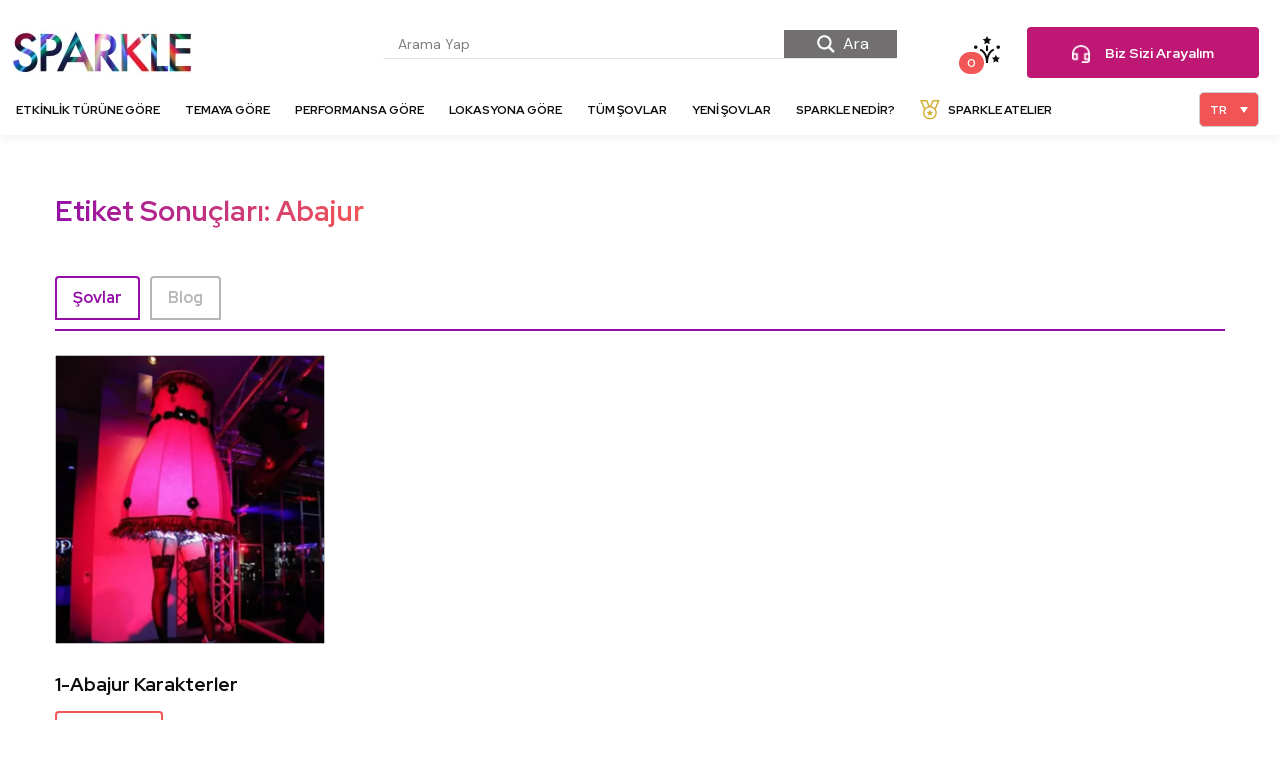

--- FILE ---
content_type: text/html; charset=UTF-8
request_url: https://sparklebymarche.com/tag/abajur/
body_size: 26742
content:
<!doctype html>
<html lang="tr-TR">

<head>
    
<!-- Yandex.Metrika counter -->
<script type="text/javascript" >
   (function(m,e,t,r,i,k,a){m[i]=m[i]||function(){(m[i].a=m[i].a||[]).push(arguments)};
   m[i].l=1*new Date();k=e.createElement(t),a=e.getElementsByTagName(t)[0],k.async=1,k.src=r,a.parentNode.insertBefore(k,a)})
   (window, document, "script", "https://mc.yandex.ru/metrika/tag.js", "ym");

   ym(65872261, "init", {
        clickmap:true,
        trackLinks:true,
        accurateTrackBounce:true,
        webvisor:true
   });
</script>
<noscript><div><img src="https://mc.yandex.ru/watch/65872261" style="position:absolute; left:-9999px;" alt="" /></div></noscript>
<!-- /Yandex.Metrika counter -->
	
	<meta name="viewport" content="width=device-width, initial-scale=1">
	<meta name="p:domain_verify" content="5cc625903415ba27a229395568079693"/>
	<link rel="profile" href="https://gmpg.org/xfn/11">
	<meta name='robots' content='index, follow, max-image-preview:large, max-snippet:-1, max-video-preview:-1' />
<link rel="alternate" hreflang="en" href="https://sparklebymarche.com/en/tag/lantern/" />
<link rel="alternate" hreflang="tr" href="https://sparklebymarche.com/tag/abajur/" />
<link rel="alternate" hreflang="x-default" href="https://sparklebymarche.com/tag/abajur/" />

	<!-- This site is optimized with the Yoast SEO plugin v20.2.1 - https://yoast.com/wordpress/plugins/seo/ -->
	<title>abajur - Sparkle</title>
	<link rel="canonical" href="https://sparklebymarche.com/tag/abajur/" />
	<meta property="og:locale" content="tr_TR" />
	<meta property="og:type" content="article" />
	<meta property="og:title" content="abajur - Sparkle" />
	<meta property="og:url" content="https://sparklebymarche.com/tag/abajur/" />
	<meta property="og:site_name" content="Sparkle" />
	<meta name="twitter:card" content="summary_large_image" />
	<script type="application/ld+json" class="yoast-schema-graph">{"@context":"https://schema.org","@graph":[{"@type":"CollectionPage","@id":"https://sparklebymarche.com/tag/abajur/","url":"https://sparklebymarche.com/tag/abajur/","name":"abajur - Sparkle","isPartOf":{"@id":"https://sparklebymarche.com/#website"},"breadcrumb":{"@id":"https://sparklebymarche.com/tag/abajur/#breadcrumb"},"inLanguage":"tr"},{"@type":"BreadcrumbList","@id":"https://sparklebymarche.com/tag/abajur/#breadcrumb","itemListElement":[{"@type":"ListItem","position":1,"name":"Ana sayfa","item":"https://sparklebymarche.com/"},{"@type":"ListItem","position":2,"name":"abajur"}]},{"@type":"WebSite","@id":"https://sparklebymarche.com/#website","url":"https://sparklebymarche.com/","name":"Sparkle","description":"Entertainment &amp; Design","potentialAction":[{"@type":"SearchAction","target":{"@type":"EntryPoint","urlTemplate":"https://sparklebymarche.com/?s={search_term_string}"},"query-input":"required name=search_term_string"}],"inLanguage":"tr"}]}</script>
	<!-- / Yoast SEO plugin. -->


<link rel='dns-prefetch' href='//cdn.jsdelivr.net' />
<link rel='dns-prefetch' href='//s.w.org' />
<link rel="alternate" type="application/rss+xml" title="Sparkle &raquo; beslemesi" href="https://sparklebymarche.com/feed/" />
<link rel="alternate" type="application/rss+xml" title="Sparkle &raquo; yorum beslemesi" href="https://sparklebymarche.com/comments/feed/" />
<link rel="alternate" type="application/rss+xml" title="Sparkle &raquo; abajur etiket beslemesi" href="https://sparklebymarche.com/tag/abajur/feed/" />
<script type="text/javascript">
window._wpemojiSettings = {"baseUrl":"https:\/\/s.w.org\/images\/core\/emoji\/14.0.0\/72x72\/","ext":".png","svgUrl":"https:\/\/s.w.org\/images\/core\/emoji\/14.0.0\/svg\/","svgExt":".svg","source":{"concatemoji":"https:\/\/sparklebymarche.com\/wp-includes\/js\/wp-emoji-release.min.js?ver=6.0.3"}};
/*! This file is auto-generated */
!function(e,a,t){var n,r,o,i=a.createElement("canvas"),p=i.getContext&&i.getContext("2d");function s(e,t){var a=String.fromCharCode,e=(p.clearRect(0,0,i.width,i.height),p.fillText(a.apply(this,e),0,0),i.toDataURL());return p.clearRect(0,0,i.width,i.height),p.fillText(a.apply(this,t),0,0),e===i.toDataURL()}function c(e){var t=a.createElement("script");t.src=e,t.defer=t.type="text/javascript",a.getElementsByTagName("head")[0].appendChild(t)}for(o=Array("flag","emoji"),t.supports={everything:!0,everythingExceptFlag:!0},r=0;r<o.length;r++)t.supports[o[r]]=function(e){if(!p||!p.fillText)return!1;switch(p.textBaseline="top",p.font="600 32px Arial",e){case"flag":return s([127987,65039,8205,9895,65039],[127987,65039,8203,9895,65039])?!1:!s([55356,56826,55356,56819],[55356,56826,8203,55356,56819])&&!s([55356,57332,56128,56423,56128,56418,56128,56421,56128,56430,56128,56423,56128,56447],[55356,57332,8203,56128,56423,8203,56128,56418,8203,56128,56421,8203,56128,56430,8203,56128,56423,8203,56128,56447]);case"emoji":return!s([129777,127995,8205,129778,127999],[129777,127995,8203,129778,127999])}return!1}(o[r]),t.supports.everything=t.supports.everything&&t.supports[o[r]],"flag"!==o[r]&&(t.supports.everythingExceptFlag=t.supports.everythingExceptFlag&&t.supports[o[r]]);t.supports.everythingExceptFlag=t.supports.everythingExceptFlag&&!t.supports.flag,t.DOMReady=!1,t.readyCallback=function(){t.DOMReady=!0},t.supports.everything||(n=function(){t.readyCallback()},a.addEventListener?(a.addEventListener("DOMContentLoaded",n,!1),e.addEventListener("load",n,!1)):(e.attachEvent("onload",n),a.attachEvent("onreadystatechange",function(){"complete"===a.readyState&&t.readyCallback()})),(e=t.source||{}).concatemoji?c(e.concatemoji):e.wpemoji&&e.twemoji&&(c(e.twemoji),c(e.wpemoji)))}(window,document,window._wpemojiSettings);
</script>
<style type="text/css">
img.wp-smiley,
img.emoji {
	display: inline !important;
	border: none !important;
	box-shadow: none !important;
	height: 1em !important;
	width: 1em !important;
	margin: 0 0.07em !important;
	vertical-align: -0.1em !important;
	background: none !important;
	padding: 0 !important;
}
</style>
	<link rel='stylesheet' id='js_composer_front-css'  href='https://sparklebymarche.com/wp-content/plugins/js_composer/assets/css/js_composer.min.css?ver=6.10.0' type='text/css' media='all' />
<link rel='stylesheet' id='wp-block-library-css'  href='https://sparklebymarche.com/wp-includes/css/dist/block-library/style.min.css?ver=6.0.3' type='text/css' media='all' />
<style id='global-styles-inline-css' type='text/css'>
body{--wp--preset--color--black: #000000;--wp--preset--color--cyan-bluish-gray: #abb8c3;--wp--preset--color--white: #ffffff;--wp--preset--color--pale-pink: #f78da7;--wp--preset--color--vivid-red: #cf2e2e;--wp--preset--color--luminous-vivid-orange: #ff6900;--wp--preset--color--luminous-vivid-amber: #fcb900;--wp--preset--color--light-green-cyan: #7bdcb5;--wp--preset--color--vivid-green-cyan: #00d084;--wp--preset--color--pale-cyan-blue: #8ed1fc;--wp--preset--color--vivid-cyan-blue: #0693e3;--wp--preset--color--vivid-purple: #9b51e0;--wp--preset--gradient--vivid-cyan-blue-to-vivid-purple: linear-gradient(135deg,rgba(6,147,227,1) 0%,rgb(155,81,224) 100%);--wp--preset--gradient--light-green-cyan-to-vivid-green-cyan: linear-gradient(135deg,rgb(122,220,180) 0%,rgb(0,208,130) 100%);--wp--preset--gradient--luminous-vivid-amber-to-luminous-vivid-orange: linear-gradient(135deg,rgba(252,185,0,1) 0%,rgba(255,105,0,1) 100%);--wp--preset--gradient--luminous-vivid-orange-to-vivid-red: linear-gradient(135deg,rgba(255,105,0,1) 0%,rgb(207,46,46) 100%);--wp--preset--gradient--very-light-gray-to-cyan-bluish-gray: linear-gradient(135deg,rgb(238,238,238) 0%,rgb(169,184,195) 100%);--wp--preset--gradient--cool-to-warm-spectrum: linear-gradient(135deg,rgb(74,234,220) 0%,rgb(151,120,209) 20%,rgb(207,42,186) 40%,rgb(238,44,130) 60%,rgb(251,105,98) 80%,rgb(254,248,76) 100%);--wp--preset--gradient--blush-light-purple: linear-gradient(135deg,rgb(255,206,236) 0%,rgb(152,150,240) 100%);--wp--preset--gradient--blush-bordeaux: linear-gradient(135deg,rgb(254,205,165) 0%,rgb(254,45,45) 50%,rgb(107,0,62) 100%);--wp--preset--gradient--luminous-dusk: linear-gradient(135deg,rgb(255,203,112) 0%,rgb(199,81,192) 50%,rgb(65,88,208) 100%);--wp--preset--gradient--pale-ocean: linear-gradient(135deg,rgb(255,245,203) 0%,rgb(182,227,212) 50%,rgb(51,167,181) 100%);--wp--preset--gradient--electric-grass: linear-gradient(135deg,rgb(202,248,128) 0%,rgb(113,206,126) 100%);--wp--preset--gradient--midnight: linear-gradient(135deg,rgb(2,3,129) 0%,rgb(40,116,252) 100%);--wp--preset--duotone--dark-grayscale: url('#wp-duotone-dark-grayscale');--wp--preset--duotone--grayscale: url('#wp-duotone-grayscale');--wp--preset--duotone--purple-yellow: url('#wp-duotone-purple-yellow');--wp--preset--duotone--blue-red: url('#wp-duotone-blue-red');--wp--preset--duotone--midnight: url('#wp-duotone-midnight');--wp--preset--duotone--magenta-yellow: url('#wp-duotone-magenta-yellow');--wp--preset--duotone--purple-green: url('#wp-duotone-purple-green');--wp--preset--duotone--blue-orange: url('#wp-duotone-blue-orange');--wp--preset--font-size--small: 13px;--wp--preset--font-size--medium: 20px;--wp--preset--font-size--large: 36px;--wp--preset--font-size--x-large: 42px;}.has-black-color{color: var(--wp--preset--color--black) !important;}.has-cyan-bluish-gray-color{color: var(--wp--preset--color--cyan-bluish-gray) !important;}.has-white-color{color: var(--wp--preset--color--white) !important;}.has-pale-pink-color{color: var(--wp--preset--color--pale-pink) !important;}.has-vivid-red-color{color: var(--wp--preset--color--vivid-red) !important;}.has-luminous-vivid-orange-color{color: var(--wp--preset--color--luminous-vivid-orange) !important;}.has-luminous-vivid-amber-color{color: var(--wp--preset--color--luminous-vivid-amber) !important;}.has-light-green-cyan-color{color: var(--wp--preset--color--light-green-cyan) !important;}.has-vivid-green-cyan-color{color: var(--wp--preset--color--vivid-green-cyan) !important;}.has-pale-cyan-blue-color{color: var(--wp--preset--color--pale-cyan-blue) !important;}.has-vivid-cyan-blue-color{color: var(--wp--preset--color--vivid-cyan-blue) !important;}.has-vivid-purple-color{color: var(--wp--preset--color--vivid-purple) !important;}.has-black-background-color{background-color: var(--wp--preset--color--black) !important;}.has-cyan-bluish-gray-background-color{background-color: var(--wp--preset--color--cyan-bluish-gray) !important;}.has-white-background-color{background-color: var(--wp--preset--color--white) !important;}.has-pale-pink-background-color{background-color: var(--wp--preset--color--pale-pink) !important;}.has-vivid-red-background-color{background-color: var(--wp--preset--color--vivid-red) !important;}.has-luminous-vivid-orange-background-color{background-color: var(--wp--preset--color--luminous-vivid-orange) !important;}.has-luminous-vivid-amber-background-color{background-color: var(--wp--preset--color--luminous-vivid-amber) !important;}.has-light-green-cyan-background-color{background-color: var(--wp--preset--color--light-green-cyan) !important;}.has-vivid-green-cyan-background-color{background-color: var(--wp--preset--color--vivid-green-cyan) !important;}.has-pale-cyan-blue-background-color{background-color: var(--wp--preset--color--pale-cyan-blue) !important;}.has-vivid-cyan-blue-background-color{background-color: var(--wp--preset--color--vivid-cyan-blue) !important;}.has-vivid-purple-background-color{background-color: var(--wp--preset--color--vivid-purple) !important;}.has-black-border-color{border-color: var(--wp--preset--color--black) !important;}.has-cyan-bluish-gray-border-color{border-color: var(--wp--preset--color--cyan-bluish-gray) !important;}.has-white-border-color{border-color: var(--wp--preset--color--white) !important;}.has-pale-pink-border-color{border-color: var(--wp--preset--color--pale-pink) !important;}.has-vivid-red-border-color{border-color: var(--wp--preset--color--vivid-red) !important;}.has-luminous-vivid-orange-border-color{border-color: var(--wp--preset--color--luminous-vivid-orange) !important;}.has-luminous-vivid-amber-border-color{border-color: var(--wp--preset--color--luminous-vivid-amber) !important;}.has-light-green-cyan-border-color{border-color: var(--wp--preset--color--light-green-cyan) !important;}.has-vivid-green-cyan-border-color{border-color: var(--wp--preset--color--vivid-green-cyan) !important;}.has-pale-cyan-blue-border-color{border-color: var(--wp--preset--color--pale-cyan-blue) !important;}.has-vivid-cyan-blue-border-color{border-color: var(--wp--preset--color--vivid-cyan-blue) !important;}.has-vivid-purple-border-color{border-color: var(--wp--preset--color--vivid-purple) !important;}.has-vivid-cyan-blue-to-vivid-purple-gradient-background{background: var(--wp--preset--gradient--vivid-cyan-blue-to-vivid-purple) !important;}.has-light-green-cyan-to-vivid-green-cyan-gradient-background{background: var(--wp--preset--gradient--light-green-cyan-to-vivid-green-cyan) !important;}.has-luminous-vivid-amber-to-luminous-vivid-orange-gradient-background{background: var(--wp--preset--gradient--luminous-vivid-amber-to-luminous-vivid-orange) !important;}.has-luminous-vivid-orange-to-vivid-red-gradient-background{background: var(--wp--preset--gradient--luminous-vivid-orange-to-vivid-red) !important;}.has-very-light-gray-to-cyan-bluish-gray-gradient-background{background: var(--wp--preset--gradient--very-light-gray-to-cyan-bluish-gray) !important;}.has-cool-to-warm-spectrum-gradient-background{background: var(--wp--preset--gradient--cool-to-warm-spectrum) !important;}.has-blush-light-purple-gradient-background{background: var(--wp--preset--gradient--blush-light-purple) !important;}.has-blush-bordeaux-gradient-background{background: var(--wp--preset--gradient--blush-bordeaux) !important;}.has-luminous-dusk-gradient-background{background: var(--wp--preset--gradient--luminous-dusk) !important;}.has-pale-ocean-gradient-background{background: var(--wp--preset--gradient--pale-ocean) !important;}.has-electric-grass-gradient-background{background: var(--wp--preset--gradient--electric-grass) !important;}.has-midnight-gradient-background{background: var(--wp--preset--gradient--midnight) !important;}.has-small-font-size{font-size: var(--wp--preset--font-size--small) !important;}.has-medium-font-size{font-size: var(--wp--preset--font-size--medium) !important;}.has-large-font-size{font-size: var(--wp--preset--font-size--large) !important;}.has-x-large-font-size{font-size: var(--wp--preset--font-size--x-large) !important;}
</style>
<link rel='stylesheet' id='dnd-upload-cf7-css'  href='https://sparklebymarche.com/wp-content/plugins/drag-and-drop-multiple-file-upload-contact-form-7/assets/css/dnd-upload-cf7.css?ver=1.3.6.7' type='text/css' media='all' />
<link rel='stylesheet' id='contact-form-7-css'  href='https://sparklebymarche.com/wp-content/plugins/contact-form-7/includes/css/styles.css?ver=5.7.4' type='text/css' media='all' />
<link rel='stylesheet' id='rs-plugin-settings-css'  href='https://sparklebymarche.com/wp-content/plugins/revslider/public/assets/css/rs6.css?ver=6.1.5' type='text/css' media='all' />
<style id='rs-plugin-settings-inline-css' type='text/css'>
#rs-demo-id {}
</style>
<link rel='stylesheet' id='wpcf7-redirect-script-frontend-css'  href='https://sparklebymarche.com/wp-content/plugins/wpcf7-redirect/build/css/wpcf7-redirect-frontend.min.css?ver=6.0.3' type='text/css' media='all' />
<link rel='stylesheet' id='wpml-legacy-dropdown-0-css'  href='//sparklebymarche.com/wp-content/plugins/sitepress-multilingual-cms/templates/language-switchers/legacy-dropdown/style.min.css?ver=1' type='text/css' media='all' />
<link rel='stylesheet' id='sparkle-css'  href='https://sparklebymarche.com/wp-content/themes/sparkle/assets/css/style.css?ver=6.0.3' type='text/css' media='all' />
<link rel='stylesheet' id='additional_style-css'  href='https://sparklebymarche.com/wp-content/themes/sparkle/assets/css/additional_style.css?ver=6.0.3' type='text/css' media='all' />
<link rel='stylesheet' id='vc-elements-css'  href='https://sparklebymarche.com/wp-content/themes/sparkle/assets/css/vc_elements.css?ver=6.0.3' type='text/css' media='all' />
<link rel='stylesheet' id='hamburger-css'  href='https://sparklebymarche.com/wp-content/themes/sparkle/assets/vendor/hamburger.css?ver=6.0.3' type='text/css' media='all' />
<link rel='stylesheet' id='bootstrap-css'  href='https://sparklebymarche.com/wp-content/themes/sparkle/assets/vendor/bootstrap/bootstrap.min.css?ver=6.0.3' type='text/css' media='all' />
<link rel='stylesheet' id='powerlistmenu-css'  href='https://sparklebymarche.com/wp-content/themes/sparkle/assets/vendor/powerlistmenu/powerlistmenu.css?ver=6.0.3' type='text/css' media='all' />
<link rel='stylesheet' id='ddfullscreenmenu-css'  href='https://sparklebymarche.com/wp-content/themes/sparkle/assets/vendor/ddfullscreenmenu/ddfullscreenmenu.css?ver=6.0.3' type='text/css' media='all' />
<link rel='stylesheet' id='superfish-css'  href='https://sparklebymarche.com/wp-content/themes/sparkle/assets/vendor/superfish/superfish.css?ver=6.0.3' type='text/css' media='all' />
<link rel='stylesheet' id='superfish-navbar-css'  href='https://sparklebymarche.com/wp-content/themes/sparkle/assets/vendor/superfish/superfish-navbar.css?ver=6.0.3' type='text/css' media='all' />
<link rel='stylesheet' id='owl-carousel-css'  href='https://sparklebymarche.com/wp-content/themes/sparkle/assets/vendor/owl-carousel/owl.carousel.min.css?ver=6.0.3' type='text/css' media='all' />
<link rel='stylesheet' id='owl-carousel-theme-css'  href='https://sparklebymarche.com/wp-content/themes/sparkle/assets/vendor/owl-carousel/owl.theme.default.min.css?ver=6.0.3' type='text/css' media='all' />
<link rel='stylesheet' id='fancybox-css'  href='https://sparklebymarche.com/wp-content/themes/sparkle/assets/vendor/fancybox/jquery.fancybox.min.css?ver=6.0.3' type='text/css' media='all' />
<link rel='stylesheet' id='wpdreams-asl-basic-css'  href='https://sparklebymarche.com/wp-content/plugins/ajax-search-lite/css/style.basic.css?ver=4.11' type='text/css' media='all' />
<link rel='stylesheet' id='wpdreams-ajaxsearchlite-css'  href='https://sparklebymarche.com/wp-content/plugins/ajax-search-lite/css/style-underline.css?ver=4.11' type='text/css' media='all' />
<link rel='stylesheet' id='jquery-lazyloadxt-spinner-css-css'  href='//sparklebymarche.com/wp-content/plugins/a3-lazy-load/assets/css/jquery.lazyloadxt.spinner.css?ver=6.0.3' type='text/css' media='all' />
<link rel='stylesheet' id='a3a3_lazy_load-css'  href='//sparklebymarche.com/wp-content/uploads/sass/a3_lazy_load.min.css?ver=1583475853' type='text/css' media='all' />
<script type='text/javascript' src='https://sparklebymarche.com/wp-includes/js/jquery/jquery.min.js?ver=3.6.0' id='jquery-core-js'></script>
<script type='text/javascript' src='https://sparklebymarche.com/wp-includes/js/jquery/jquery-migrate.min.js?ver=3.3.2' id='jquery-migrate-js'></script>
<script type='text/javascript' id='wpml-cookie-js-extra'>
/* <![CDATA[ */
var wpml_cookies = {"wp-wpml_current_language":{"value":"tr","expires":1,"path":"\/"}};
var wpml_cookies = {"wp-wpml_current_language":{"value":"tr","expires":1,"path":"\/"}};
/* ]]> */
</script>
<script type='text/javascript' src='https://sparklebymarche.com/wp-content/plugins/sitepress-multilingual-cms/res/js/cookies/language-cookie.js?ver=4.5.11' id='wpml-cookie-js'></script>
<script type='text/javascript' src='https://sparklebymarche.com/wp-content/plugins/revslider/public/assets/js/revolution.tools.min.js?ver=6.0' id='tp-tools-js'></script>
<script type='text/javascript' src='https://sparklebymarche.com/wp-content/plugins/revslider/public/assets/js/rs6.min.js?ver=6.1.5' id='revmin-js'></script>
<script type='text/javascript' src='//sparklebymarche.com/wp-content/plugins/sitepress-multilingual-cms/templates/language-switchers/legacy-dropdown/script.min.js?ver=1' id='wpml-legacy-dropdown-0-js'></script>
<script type='text/javascript' src='https://sparklebymarche.com/wp-content/themes/sparkle/assets/vendor/fontawesome5.min.js' id='fontawesome5-js'></script>
<script type='text/javascript' src='https://sparklebymarche.com/wp-content/themes/sparkle/assets/vendor/ddfullscreenmenu/ddfullscreenmenu.js' id='ddfullscreenmenu-js'></script>
<link rel="https://api.w.org/" href="https://sparklebymarche.com/wp-json/" /><link rel="alternate" type="application/json" href="https://sparklebymarche.com/wp-json/wp/v2/tags/467" /><link rel="EditURI" type="application/rsd+xml" title="RSD" href="https://sparklebymarche.com/xmlrpc.php?rsd" />
<link rel="wlwmanifest" type="application/wlwmanifest+xml" href="https://sparklebymarche.com/wp-includes/wlwmanifest.xml" /> 
<meta name="generator" content="WordPress 6.0.3" />
<meta name="generator" content="WPML ver:4.5.11 stt:1,53;" />
				<link rel="preconnect" href="https://fonts.gstatic.com" crossorigin />
				<link rel="preload" as="style" href="//fonts.googleapis.com/css?family=Open+Sans&display=swap" />
				<link rel="stylesheet" href="//fonts.googleapis.com/css?family=Open+Sans&display=swap" media="all" />
				<meta name="generator" content="Powered by WPBakery Page Builder - drag and drop page builder for WordPress."/>
<meta name="generator" content="Powered by Slider Revolution 6.1.5 - responsive, Mobile-Friendly Slider Plugin for WordPress with comfortable drag and drop interface." />
                <style>
                    
					div[id*='ajaxsearchlitesettings'].searchsettings .asl_option_inner label {
						font-size: 0px !important;
						color: rgba(0, 0, 0, 0);
					}
					div[id*='ajaxsearchlitesettings'].searchsettings .asl_option_inner label:after {
						font-size: 11px !important;
						position: absolute;
						top: 0;
						left: 0;
						z-index: 1;
					}
					.asl_w_container {
						width: 100%;
						margin: 0px 0px 0px 0px;
						min-width: 200px;
					}
					div[id*='ajaxsearchlite'].asl_m {
						width: 100%;
					}
					div[id*='ajaxsearchliteres'].wpdreams_asl_results div.resdrg span.highlighted {
						font-weight: bold;
						color: rgba(217, 49, 43, 1);
						background-color: rgba(238, 238, 238, 1);
					}
					div[id*='ajaxsearchliteres'].wpdreams_asl_results .results img.asl_image {
						width: 70px;
						height: 70px;
						object-fit: cover;
					}
					div.asl_r .results {
						max-height: none;
					}
				
							.asl_w, .asl_w * {font-family:"DM Sans" !important;}
							.asl_m input[type=search]::placeholder{font-family:"DM Sans" !important;}
							.asl_m input[type=search]::-webkit-input-placeholder{font-family:"DM Sans" !important;}
							.asl_m input[type=search]::-moz-placeholder{font-family:"DM Sans" !important;}
							.asl_m input[type=search]:-ms-input-placeholder{font-family:"DM Sans" !important;}
						
						div.asl_r.asl_w.vertical .results .item::after {
							display: block;
							position: absolute;
							bottom: 0;
							content: '';
							height: 1px;
							width: 100%;
							background: #D8D8D8;
						}
						div.asl_r.asl_w.vertical .results .item.asl_last_item::after {
							display: none;
						}
					                </style>
                <link rel="icon" href="https://sparklebymarche.com/wp-content/uploads/2020/03/sparkle-favicon.png" sizes="32x32" />
<link rel="icon" href="https://sparklebymarche.com/wp-content/uploads/2020/03/sparkle-favicon.png" sizes="192x192" />
<link rel="apple-touch-icon" href="https://sparklebymarche.com/wp-content/uploads/2020/03/sparkle-favicon.png" />
<meta name="msapplication-TileImage" content="https://sparklebymarche.com/wp-content/uploads/2020/03/sparkle-favicon.png" />
<script type="text/javascript">function setREVStartSize(t){try{var h,e=document.getElementById(t.c).parentNode.offsetWidth;if(e=0===e||isNaN(e)?window.innerWidth:e,t.tabw=void 0===t.tabw?0:parseInt(t.tabw),t.thumbw=void 0===t.thumbw?0:parseInt(t.thumbw),t.tabh=void 0===t.tabh?0:parseInt(t.tabh),t.thumbh=void 0===t.thumbh?0:parseInt(t.thumbh),t.tabhide=void 0===t.tabhide?0:parseInt(t.tabhide),t.thumbhide=void 0===t.thumbhide?0:parseInt(t.thumbhide),t.mh=void 0===t.mh||""==t.mh||"auto"===t.mh?0:parseInt(t.mh,0),"fullscreen"===t.layout||"fullscreen"===t.l)h=Math.max(t.mh,window.innerHeight);else{for(var i in t.gw=Array.isArray(t.gw)?t.gw:[t.gw],t.rl)void 0!==t.gw[i]&&0!==t.gw[i]||(t.gw[i]=t.gw[i-1]);for(var i in t.gh=void 0===t.el||""===t.el||Array.isArray(t.el)&&0==t.el.length?t.gh:t.el,t.gh=Array.isArray(t.gh)?t.gh:[t.gh],t.rl)void 0!==t.gh[i]&&0!==t.gh[i]||(t.gh[i]=t.gh[i-1]);var r,a=new Array(t.rl.length),n=0;for(var i in t.tabw=t.tabhide>=e?0:t.tabw,t.thumbw=t.thumbhide>=e?0:t.thumbw,t.tabh=t.tabhide>=e?0:t.tabh,t.thumbh=t.thumbhide>=e?0:t.thumbh,t.rl)a[i]=t.rl[i]<window.innerWidth?0:t.rl[i];for(var i in r=a[0],a)r>a[i]&&0<a[i]&&(r=a[i],n=i);var d=e>t.gw[n]+t.tabw+t.thumbw?1:(e-(t.tabw+t.thumbw))/t.gw[n];h=t.gh[n]*d+(t.tabh+t.thumbh)}void 0===window.rs_init_css&&(window.rs_init_css=document.head.appendChild(document.createElement("style"))),document.getElementById(t.c).height=h,window.rs_init_css.innerHTML+="#"+t.c+"_wrapper { height: "+h+"px }"}catch(t){console.log("Failure at Presize of Slider:"+t)}};</script>
		<style type="text/css" id="wp-custom-css">
			.mobile__menu__modal_footer-lang .wpml-ls-statics-footer ul{
    width: 100%;
    display: flex;
    margin: 0 !important;
    padding: 0;
    position: absolute !important;
}

.mobile__menu__modal_footer-lang .wpml-ls-statics-footer.wpml-ls.wpml-ls-touch-device.wpml-ls-legacy-list-horizontal {
    padding: 0px !important;
}
@media only screen and (max-width: 767px)
{
.mobile__menu__modal_footer-social .tfooter-layer-socials__item svg {
    font-size: 14px;
    top: -1px;
    left: 5px;
    top: 0;
    left: 0;
    width: 22px;
    position: relative;
}



.mobilemenumodal_footer-social .tfooter-layer-socialsitem a {
    height: 25px;
    width: 25px;
}
}


.lang-area {
    max-width: 90px;
    font-size: 12px;
    left: 7px;
}

a.ajax_post_load_more {
    color: #bf1774;
    font-size: 14px;
    border: 2px solid #bf1774;
    text-decoration: none;
    padding: 10px;
    border-radius: 4px;
    margin-bottom: 30px !important;
    display: inline-block;
}

.mega-menu { top: 134px !important; }

#cookie-notice .cookie-notice-container {
    display: block;
    background: -webkit-linear-gradient(right,#f25757,#940fa6);
}

#cookie-notice .cn-button {
    background: white;
    color: #9610a5;
}
#cookie-notice .cn-button:hover,
#cookie-notice .cn-button:active,
#cookie-notice .cn-button:focus {
    background: #9c159e !important;
    color: #fff !important;
    text-decoration: none!important;
    -webkit-transition: .3s linear;
    transition: .3s linear;
}

.grecaptcha-badge {
	right: -500px !important;
}

.sparkle-home-video {
    padding-top: 60px;
    padding-left: 15px;
    padding-right: 15px;
}

.section-header {
	position: relative;
	z-index:2;
}

rs-module-wrap h2 {
	font-size: 36px !important;
	line-height: 44px !important;
}

.sparkle-featured-item:before {
    z-index: 99;
    background: rgb(0, 0, 0);
    position: absolute;
    width: 53px;
    height: auto;
    padding: 15px 0px 7px 15px;
    border: 1px solid #f1f1f1;
    border-radius: 0;
    content: url(/wp-content/uploads/2020/04/menu-badge-icon-1.svg) !important;
    left: 25px;
    top: 10px;
}

li.menu-badge a:before {
    display: block;
    content: url(/wp-content/uploads/2020/04/menu-badge-icon-1.svg);
    width: 23px;
    height: auto;
    margin-right: 5px;
}

#sparkle-header .sf-menu li.menu-badge a {
    display: -webkit-inline-box;
    padding-bottom: 0px !important;
}

.page-id-1637 .sparkle-shows-grid-pagination, 
.page-id-8182 .sparkle-shows-grid-pagination {
    margin-bottom: 40px;
}

.footer_cta2 {
    background: url(/wp-content/uploads/2020/04/sparkle-footer-background-3.png);
    padding: 50px 70px;
    border-radius: 5px;
    margin-bottom: 90px;
    background-repeat: no-repeat !important;
    background-size: cover !important;
}

.footer_cta2 h2,
.footer_cta2 h1{
    color: #fff;
    font-family: Red Hat Display;
    font-size: 30px;
    font-weight: 700;
    line-height: 50px;
    margin-bottom: 20px;
}

.footer_cta2 a.footer_cta2_btn:hover {
    background: #f25757!important;
    color: #fff !important;
    text-decoration: none!important;
    -webkit-transition: .3s linear;
    transition: .3s linear;
}

.footer_cta2 .footer_cta2_button {
    margin-top: 40px;
}

.footer_cta2 a.footer_cta2_btn {
    display: -webkit-box;
    display: flex;
    -webkit-box-pack: center;
    justify-content: center;
    -webkit-box-align: center;
    align-items: center;
    width: 150px;
    height: 50px;
    border-radius: 4px;
    background-color: #fff;
    color: #bf1774;
    font-family: Red Hat Display;
    font-size: 14px;
    font-weight: 700;
    line-height: 20px;
	  float: right;
}

.footer_cta2 p {
    padding-right: 25%;
    color: #fff;
    font-family: DM Sans;
    font-size: 16px;
    font-weight: 400!important;
    line-height: 26px;
    margin-bottom: 15px;
}

.lang-area a.wpml-ls-item-toggle {
    border-radius: 5px;
    background: #f05454 !important;
    color: white !important;
    padding: 10px;
}

.wpml-ls-legacy-dropdown .wpml-ls-sub-menu a {
    text-decoration: none;
    background: #f25757 !important;
    color: white !important;
    padding-top: 10px;
    padding-bottom: 10px;
}

.wpml-ls-legacy-dropdown .wpml-ls-sub-menu a {
    border-radius: 0px 0px 5px 5px !important;
}

.wpml-ls-legacy-dropdown .wpml-ls-sub-menu a:hover,
.wpml-ls-legacy-dropdown .wpml-ls-sub-menu a:active,
.wpml-ls-legacy-dropdown .wpml-ls-sub-menu a:focus {
    background: #bf1774 !important;
    color: white !important;
    text-decoration: none!important;
    -webkit-transition: .3s linear;
    transition: .3s linear;
}



.lang-area a.wpml-ls-item-toggle:hover,
.lang-area a.wpml-ls-item-toggle:active,
.lang-area a.wpml-ls-item-toggle:focus {
    text-decoration: none!important;
    -webkit-transition: .3s linear;
    transition: .3s linear;
	background: #bf1774 !important;
	color: white !important;
}

.single-show__details-content-info__text a {
    color: #464646;
    font-family: DM Sans;
    font-weight: 500 !important;
}

.single-show__details-content-info__text {
    position: relative;
    display: inline-block;
    font-family: Red Hat Display,sans-serif;
}

.home .iconbox {
    padding: 40px 0;
}

.mega-menu ul li {
    margin-bottom: 10px;
}

@media only screen and (min-width: 1024px)
{
	
	.sparkle-archive-shows {
		margin-top: -50px;
	}
	
}

.teklif-sepeti-contact-form {
    background: #8c004e !important;
    color: white !important;
}

.hf .sparkle_cf-wacceptance a {
    color: #1b1819 !important;
    margin-left: 0px!important;
}

a {
	cursor: pointer !important;
}

#mfcf7_zl_multifilecontainer .button.button-primary.qbutton {
    width: 50%;
    float: left;
    position: relative;
}

.header_breadcrumb__subtitle {
    font-size: 15px !important;
}

.header_breadcrumb__subtitle {
    max-width: 660px !important;
}

.page-id-6521 .row.hf__top,
.page-id-1640 .row.hf__top,
.page-id-7339 .row.hf__top,
.page-id-7374 .row.hf__top {
    display: none;
}

.teklif-sepeti-contact-form h2.section-header__title {
	color: white !important;
}

.white-form-a .sparkle-contact-us-label-text b a {
	color: white !important;
}

.sparkle-form-row  {
    background: #8c004e !important;
    color: white !important;
	margin: 0 auto;
}

.sparkle-form-row [type=submit] {
    width: 50%;
    background: #62ab2b;
    border: none;
    border-radius: 5px;
    color: #fff;
    font-size: 16px;
    font-weight: 700;
}

.sparkle-form-row  h2.section-header__title {
	color: white !important;
	text-align: center;
}

.sparkle-form-row input, .sparkle-form-row select, .sparkle-form-row textarea {
    border: 1px solid #c9c7c8;
    padding: 14px 20px;
    width: 100%;
}

.sparkle-form-row {
    background: #f8f4f2;
    border-radius: 5px;
    padding: 80px 80px 60px;
    margin-top: 80px;
    margin-bottom: 80px;
}

.header_breadcrumb {
    padding: 60px 0 !important;
}

/*secil-burak duzenleme*/

@media (min-width: 1440px) and (max-width: 1639px) {
	
.header_breadcrumb__subtitle {
    max-width: 500px !important;
}

	
}

@media (min-width: 1366px) and (max-width: 1439px) {
	
.header_breadcrumb__subtitle {
    max-width: 500px !important;
}

	
}

@media (min-width: 768px) and (max-width: 1023px) {
	
	.sparkle-home-video {
		padding-left: 0;
		padding-right: 0;
	}
	
rs-module-wrap h5 {

}
	
	.revslider-initialised,
	rs-module,
	rs-module-wrap {
		height: 260px !important;
	}
	
	rs-mask-wrap {
    position: relative;
    top: -70px;
}
	
body .header_breadcrumb {
    box-shadow: inset 0 0 0 2000px rgba(0, 0, 0, 0.4) !important;
    box-shadow: inset 0 0 0 2000px rgba(0, 0, 0, 0.4) !important;
    background-position: 500% 100% !important;
    background-color: #8c004e !important;
    height: 300px !important;
    padding: 60px 0;
}
}

@media (min-width: 1200px) and (max-width: 1210px) {
	
#sparkle-header .sf-menu li a {
	padding-left: 10px;
	padding-right: 10px;
}
	
}

@media (min-width: 1200px) and (max-width: 1365px) {
body .header_breadcrumb {
    background-position: 360px !important;
}
	
rs-module-wrap h5 {

}
	
body .header_breadcrumb__subtitle {
    max-width: 600px;
}
	
}

@media (min-width: 360px) and (max-width: 379px) {

body rs-mask-wrap {
    top: -40px !important;
}
}

@media (min-width: 380px) and (max-width: 399px) {

body rs-mask-wrap {
    top: -50px !important;
}
}

@media (min-width: 400px) and (max-width: 430px) {

body rs-mask-wrap {
    top: -58px !important;
}
}

@media (min-width: 1024px) and (max-width: 1199px) {
	
rs-module-wrap h5 {

}
	
.footer_cta2 p {
    padding-right: 15%;
}
	
#sparkle-header .sf-menu li a {
    font-size: 11px !important;
    padding-left: 6px !important;
    padding-right: 6px !important;
}
	
body .header_breadcrumb {
    box-shadow: inset 0 0 0 2000px rgba(0, 0, 0, 0.4) !important;
    box-shadow: inset 0 0 0 2000px rgba(0, 0, 0, 0.4) !important;
    background-position: 200px !important;
    background-color: #8c004e !important;
}
	
.header_breadcrumb__subtitle {
    max-width: 500px !important;
}
	
}

@media  screen and (min-width: 501px) {
	
	.mobile-slider-h2 {
		display: none !important;
	}

}
@media  screen and (max-width: 500px) {
	
rs-module h5.rs-layer {
    font-size: 11px!important;
    top: -90px!important;
}
	
a.rs-layer:-webkit-any-link {
    top: -52px;
}
	
body .header_breadcrumb {
    padding: 35px 0 70px !important;
    height: auto !important;
}
	
	body rs-module h2.rs-layer {
		font-size: 19px !important;
	}
	
body .sparkle-section .category-sidebar-menu .col-lg-3 {
    margin-top: -60px;
	  height: 300px;
}
	
	body nav.powerlistmenu div.drawer {
		height: 200px;
	}
	
body rs-mask-wrap {
    position: relative;
    top: -30px;
}
	
html body.home .section__revslider .tp-leftarrow {
    left: 65% !important;
}
	
body.home .section__revslider .tparrows {
    left: 102% !important;
}
	
	.desktop-slider-h2 {
		display: none !important;
	}
	
body rs-module .rev-btn, body rs-module .rev-btn:hover {
    top: 70px;
}

}

@media  screen and (max-width: 330px) {

html body rs-module h2.rs-layer {
    font-size: 17px !important;
    line-height: 27px !important;
}
	
html body.home .section__revslider .tp-leftarrow {
    left: 60% !important;
}
	
}

@media  screen and (max-width: 368px) {
 .mr-4, .mx-4{
    margin-right: -2px !important;
}
	.sparkle-section {
    padding: 0px 15px!important;
    margin: 0 auto;
}
	.header_breadcrumb {
    margin: 0 auto 2px !important;
}
	.category-sidebar-menu nav.powerlistmenu {
    position: relative;
    width: 100%;
    min-height: 220px;
    overflow: hidden;
}
	.hf .footer_s-w-one svg {
    color: #f25757;
    font-size: 10px;
    top: auto;
    left: auto;
    position: relative;
    text-align: center;
    width: inherit;
    height: 10px;
    top: -4px !important;
    left: -1px;
}
}


@media (max-width: 767px) {
	
	.sparkle-home-video {
		padding-left: 0;
		padding-right: 0;
	}
	
.footer_cta2 {
    background: url(/wp-content/uploads/2020/04/sparkle-footer-background-2.png) !important;
	background-size: cover !important;
}
	
	.footer_cta2 a.footer_cta2_btn {
		float: left;
	}
	
.footer_cta2 .footer_cta2_button {
    margin-bottom: 10px;
}
	
.footer_cta2 {
    padding: 50px 30px !important;
}
	
.footer_cta2 p {
    padding-right: 0 !important; 
	margin-bottom: 0 !important;
}
	
.sparkle-section .category-sidebar-menu .col-lg-3 {
    margin-top: -60px;
	  height: 300px;
}
	
	nav.powerlistmenu div.drawer {
		height: 200px;
	}
	
.revslider-initialised, rs-module, rs-module-wrap {
    height: 200px !important;
}


	
	rs-mask-wrap {
    position: relative;
    top: -70px;
}
	
body .header_breadcrumb {
    background: url(/wp-content/uploads/2020/03/mobile-breadcrumb-background.png) !important;
    background-repeat: no-repeat !important;
    background-size: cover !important;
}
	
.sparkle-form-row {
    padding: 35px 20px;
}
	
}

@media only screen and (min-width: 1024px)
{
/*body.page-id-1645 #sparkle-header {
    margin-top: 155px;
} */
	
.header_breadcrumb {
    margin-top: -15px !important;
}

}

.hf__bottom-copy, .hf__bottom-policy a {
    color: #000000;
    font-family: DM Sans;
    font-size: 12px;
}

div.wpcf7-response-output {
    margin: 0em 0.5em 1em;
   
}
nav.powerlistmenu div.drawer ul li a {
	
	color: #716f70;
}
/*secil duzenleme son*/

.header_breadcrumb {
	box-shadow: inset 0 0 0 2000px rgba(0, 0, 0, 0) !important;
    box-shadow: inset 0 0 0 2000px rgba(0, 0, 0, 0) !important;
    background-size: contain !important;
    background-repeat: no-repeat !important;
    background-position: 100% 100% !important;
    background-color: #8c004e !important;
}

.hf__top-l .hf__top-btn:hover {
	color: white !important;
}

.page-template-order-basket .breadcrumbs.order-basket,
.page-template-order-basket .row.hf__top{
	display: none;
}

.sparkle-shows-grid-item h3 {
	font-size: 19px !important;
	line-height: 31px !important;
}

.page-template-order-basket .ts-col-1 a {
    position: absolute;
    text-align: right;
    display: flex;
    top: -110px;
    right: 10px;
}

.page-template-order-basket .ts-col-1 {
		width: 100%;
    display: inline;
    position: relative;
}

.page-template-order-basket .ts-col-2 {
	padding: 0;
}

.page-template-order-basket .ts-col-1 img.remove-img {
    width: 30px !important;
    height: 30px !important;
}

.page-template-order-basket .ts-col-1 img.featured-img:hover {
	
}

.page-template-order-basket  .teklif-sepeti-list .teklif-sepeti-item {
    width: 22%;
    display: inline-block;
    margin: 0 1%;
	    position: relative;
}

.page-template-order-basket .teklif-sepeti-list h3 {
    min-height: 68px;
    margin-top: 25px;
}

.page-template-order-basket .ts-col-1 img {
	width: 100% !important;
	height: 270px !important;
}

.show_category .owl-stage-outer {
    padding: 20px 0 20px!important;
}

#sparkle-header .sf-menu ul.sub-menu li a {
    color: #0f0c0d;
}

.hf .footer_s-w-one svg {
    color: #f25757;
    font-size: 10px;
    top: auto;
    left: auto;
    position: relative;
    text-align: center;
    width: inherit;
    height: 10px;
    top: -2px;
    left: -1px;
}

footer a:hover,
footer .hf .footer_s-w-two:hover {
 color: #f25757 !important;
}

#sparkle-header .sf-menu ul.sub-menu li a:hover,
#sparkle-header .sf-menu ul.sub-menu li a:active,
#sparkle-header .sf-menu ul.sub-menu li a:focus {
    color: #f25757;
}

#sparkle-header .sf-menu ul.sub-menu li.current-menu-item a {
	color: #f25757 !important;
}

.hf__main {
    padding-bottom: 15px;
}

.home-experience-section {
    padding: 0 15px 15px !important;
    margin-top: -3px;
}

.home-show-section .section-header,
.home-last-show-section .section-header {
	margin-bottom: 20px !important;
}

.recent_show_owl .owl-dots {
    margin-top: -115px;
}

body.home .hf__top {
    padding: 45px 0 30px;
}

.recent_show_owl .owl-stage-outer {
	padding: 20px 0 10px !important;
}

.home-search-section {
    padding: 0 15px 0px !important;
    margin-top: -3px;
}

.single-show  .section-header {
	margin-bottom: 20px;
}

@media (min-width: 551px) and (max-width: 767px) {
	
html	body.home .section__revslider .tparrows {
		top: 73% !important;
	}
	
html	body.home .section__revslider .tp-leftarrow {
		left: 78% !important;
	}
	
a.rs-layer:-webkit-any-link {
    top: -15px;
}
	
rs-module h2.rs-layer {
    font-size: 22px!important;
    top: -18px !important;
}

}

@media (min-width: 768px) and (max-width: 1023px) {
	
rs-module h5.rs-layer {
    font-size: 10px!important;
    top: -3px!important;
    left: -78px;
}
	
html	body.home .section__revslider .tparrows {
		top: 78% !important;
	}
	
a.rs-layer:-webkit-any-link {
    top: 0;
    left: -80px;
}
	
html	body.home .section__revslider .tp-leftarrow {
		left: 78% !important;
	}

	
	rs-module h2.rs-layer {
		font-size: 28px !important;
    line-height: 38px !important;
    top: -5px;
    left: -80px;
	}
	
.footer_cta2_title {
    max-width: 70%;
    display: inline-block;
}
	
.footer_cta2 .footer_cta2_button {
    position: relative;
    display: inline-block;
    max-width: 30%;
	margin-top: 60px;
}
	
	.footer_cta2 p {
    padding-right: 12%;
}
	
.footer_cta2 {
    padding: 50px 40px;
}

	
.page-template-order-basket .teklif-sepeti-list .teklif-sepeti-item {
    width: 47%;
}
	
.single-show .carousel_recent_shows .owl-dots {
    margin-top: -35px!important;
}
	
.home-last-show-section .owl-theme .owl-nav.disabled+.owl-dots {
    margin-top: 30px;
}
	
body.home .home-show-section .vc_column-inner,
body.home .home-show-section,
.home-work-section,
.home-work-section .vc_column-inner,
body.home .sparkle-section,
body .section__revslider .vc_column-inner,
body .section__revslider,
body.home .home-experience-section .container,
body.home .home-experience-section .vc_column-inner {
padding-left: 0 !important;
padding-right: 0 !important;
}
	
.single-show__details-content {
    margin-left: 0;
}
	
.single-show__details .col-lg-6 {
    padding-left: 0;
    padding-right: 0;
}
	
.single-show .row,
.single-show .row .col-center {
    padding-left: 0 !important;
    padding-right: 0 !important;
}
	
	.single-show__details-img {
		height: 300px !important;
		margin-bottom: 25px;
	}
	
.single-show .owl-carousel .owl-item img {
    height: 300px !important;
}
	
	.home-work-section .vc_column-inner {
		padding-left: 0;
		padding-right: 0;
	}
	
	.home-work-section .iconbox.row {
		width: 100%;
	}
	
	.testimonials_owl-context-heading {
		margin-top: 20px;
	}

.hf__main .hf__main-f4 {
    width: 100%;
    max-width: 100%;
    flex: 0 0 80%;
    margin: 0 auto;
    margin-top: 35px;
}
	
.hf__main .d-md-block {
    max-width: 33%;
}
	
.hf__main {
    padding-left: 30px;
    padding-right: 30px;
}
	
}

@media (min-width: 1024px) {
	
	body.home .home-show-section,
	body.home .home-last-show-section {
		padding-left: 0 !important;
		padding-right: 0 !important;
	}

.single-show .row,
.single-show .sparkle-section {
    padding-left: 0 !important;
    padding-right: 0 !important;
}
	
}

@media (min-width: 1024px) and (max-width: 1199px) {
	
rs-module h5.rs-layer {
    font-size: 10px!important;
    top: -10px!important;
}
	
	#sparkle-header .sf-menu li a {
		font-size: 10px !important;
	}
	
rs-module .rev-btn {
    top: 22px;
}
	
rs-module h2.rs-layer {
    font-size: 30px!important;
    line-height: 42px!important;
    top: -15px;
}

.page-template-order-basket .teklif-sepeti-list .teklif-sepeti-item {
    width: 31%;
}
	
}

@media (max-width: 767px) {
	
.page-template-order-basket .teklif-sepeti-list h3 {
    min-height: auto;
    margin-top: 25px;
}
	
.page-template-order-basket .teklif-sepeti-list .teklif-sepeti-item {
    width: 100%;
    margin: 0;
}
	
.single-show__details-content-info__text {
    width: 100%;
    display: inline;
}
	
.single-show .youtube-logo-overlay-one,
.single-show .youtube-logo-overlay-two,
.single-show .youtube-logo-overlay-three,
.single-show .owl-carousel .owl-item img {
    height: 300px !important;
}
	
.single-show .owl-dots {
    margin-top: 25px!important;
}
	
.single-show__details-content {
    margin-left: 0;
}
	
.single-show__details .col-lg-6 {
    padding-left: 0;
    padding-right: 0;
}
	
.single-show .row,
.single-show .row .col-center {
    padding-left: 0 !important;
    padding-right: 0 !important;
}
	
	.single-show__details-img {
		height: 300px !important;
		margin-bottom: 25px;
	}
	
	.header_breadcrumb {
    padding: 80px 0 135px;
    margin: 0 auto 40px;
    height: 340px !important;
}
	
	.header_breadcrumb__title {
		font-size: 35px;
	}
	
body:not(.home) .section-header {
    margin-bottom: 20px;
}
	
body.home .recent_show_owl .owl-stage-outer {
    padding: 20px 0 25px !important;
}
	
body.home .section-header__subtitle {
text-align: center;	
}
	
body.home .home-last-show-section .vc_column-inner {
	padding-left: 0 !important;
	padding-right: 0 !important;
}
	
body.home .home-experience-section .testimonials_owl-img {
 display: none;
}
	

body.home .home-show-section .vc_column-inner,
body.home .home-show-section,
.home-work-section,
.home-work-section .vc_column-inner,
body.home .sparkle-section,
body .section__revslider .vc_column-inner,
body .section__revslider,
body.home .home-experience-section .container,
body.home .home-experience-section .vc_column-inner {
padding-left: 0 !important;
padding-right: 0 !important;
}
	
	
body.home .section-header__title {
    margin-bottom: 20px !important;
    text-align: center !important;
    font-size: 30px;
}
	
.home-work-section .iconbox__title-line {
    text-align: center !important;
    margin: 0 auto;
}
	
.home-work-section .iconbox__title {
    padding: 0 !important;
    text-align: center;
    margin-top: -15px;
}
		
body.home .section__revslider .tp-leftarrow {
	left: -10px !important;
}
		
body.home .section__revslider .tparrows {
    top: 86% !important;
}
	
body.home .home-experience-section .owl-nav.disabled+.owl-dots {
    margin-top: 20px;
    text-align: left;
}
	
.hf__top-l {
		margin-bottom: 35px;
}
	
.hf__top-l, .hf__top-r {
    margin-right: 0;
    margin-left: 0;
	  padding: 50px 40px!important;
    height: auto;
}
	
.hf__top-btn {
    line-height: 50px !important;
}
	
	.hf__bottom {
		margin-top: -40px;
	}
	
.wpcf7-acceptance .wpcf7-list-item-label, .wpcf7-checkbox .wpcf7-list-item-label {
    left: 7px;
    margin: 0px 0px 15px;
    position: relative;
    font-size: 13px;
    color: #716f70;
}
	
}

/* Düzenleme Üst Tarafta */

.team-members-single  {
    margin-bottom: 35px;
}
.team-members h3 {
    margin-top: 20px;
    margin-bottom: 0px !important;
}

.menu-temaya-gore-container ul li,
.menu-temaya-gore-en-container ul li,
.menu-performansa-gore-container ul li,
.menu-performansa-gore-en-container ul li{
    width: 16%;
    position: relative;
    display: inline-block;
}

#sparkle-header .sticky__menu .cta__btn span {
	display: none;
}

.sticky__menu .col-auto.sticky__menu-logo {
	display: none !important;
}

#sparkle-header .sticky__menu .cta__btn img {
    margin-right: 0;
}

#sparkle-header .sticky__menu .cta__btn {
    padding: 15px 25px !important;
}

#sparkle-header .main__menu {
    padding: 30px 1% 6px;
}

.team-members p {
    font-size: 12px;
    font-weight: bold;
    letter-spacing: 0.04em;
}

.optiscroll-htrack {
    height: 5px;
    bottom: 7px;
    padding-top: 27px;
    background: transparent;
    cursor: pointer;
    border-bottom: 2px solid rgba(0,0,0,0.3);
}


@media (min-width: 1200px) {
	
.hf__top-l {
	margin-right: 0px;
}
	
.hf__top-r {
    margin-left: -10px;
}

.single-show__details .col-12.col-lg-6.col-center,
.single-show__details {
	padding-left: 0 !important;
	padding-right: 0 !important;
}
	
}

/* Top Bar */

div[id*='ajaxsearchlite'].wpdreams_asl_container {
    border: 2px solid #716F70;
    padding: 5px 0px 5px 10px;
    border-radius: 5px;
    width: 441px;
	  display: inline-block;
}

div.asl_w .probox .promagnifier .innericon svg {
    fill: white;
}

div.asl_w .probox .promagnifier {
    background: #716f70;
    padding: 6px 0;
    margin-right: -1px;
    position: relative;
    text-align: center;
    width: 115px;
}

#ajaxsearchlite1 .probox, div.asl_w .probox {
    height: 40px;
    margin-top: -6px;
    margin-bottom: -6px;
	  margin-right: -1px;
}

#ajaxsearchlite1 .probox .proinput input, div.asl_w .probox .proinput input {
    font-size: 14px;
    color: #716F70 !important;
    top: 5.5px !important;
    position: relative;
}


div.asl_m .probox .proclose svg {
	margin-top: -7px;
}

div.asl_w .probox .proloading {
	margin-top: 7px;
}
/**
div.asl_m .probox .promagnifier:after {
    overflow: inherit;
    content: "Ara";
    position: relative;
    display: inline-block;
    color: white;
    top: -26px;
    right: -15px;
}

div.asl_w .probox .promagnifier .innericon svg {
    fill: white;
    position: relative;
    left: -15px;
}
**/
.main__menu__topbar-item.s-logo {
    width: 25%;
    display: inline-block;
    position: relative;
    float: left;
   	padding: 0 27px;
}

.main__menu__topbar-item.s-search {
    width: 50%;
    display: inline-block;
    position: relative;
    text-align: center;
}

.main__menu__topbar-item.s-btn {
    width: 25%;
    display: inline-block;
    position: relative;
    float: right;
    text-align: right;
    padding: 0 23px;
    top: 10px;
}

@media (min-width: 1024px) and (max-width: 1199px) {

div[id*='ajaxsearchlite'].wpdreams_asl_container {
    width: 360px;
}	
	
.main__menu__topbar-item.s-search {
    width: 35% !important;
}
	
.main__menu__topbar-item.s-logo {
    width: 25% !important;
	  padding: 0 15px !important;
}
	
.main__menu__topbar-item.s-btn {
    width: 40% !important;
	  top: 7px !important;
}

}

@media (min-width: 1200px) and (max-width: 1365px) {
	
	.col.menu-chevron-added {
		padding-left: 5px !important;
		padding-right: 5px !important;
	}
	
rs-module-wrap h2 {
    top: -5px !important;
}
	
rs-module-wrap h5 {
    left: -93px;
    font-size: 9px !important;
}
	
.rev-btn {
    left: -95px;
    font-size: 15px !important;
    padding-top: 10px !important;
    padding-bottom: 10px !important;
    top: 25px;
}
	
rs-module h2.rs-layer {
    left: -95px;
    top: -30px;
}

#sparkle-header .cta__btn {
    padding: 15px 45px !important;
}
	
.main__menu__topbar-item.s-btn {
    width: 30% !important;
}
	
.main__menu__topbar-item.s-search {
    width: 40% !important;
}
	
.main__menu__topbar-item.s-logo {
    width: 30% !important;
	    padding: 0 15px !important;
}
	
}


@media (min-width: 1366px) and (max-width: 1600px) {
	
rs-module-wrap h5 {
    left: -78px;
    top: -20px;
}
	
.rev-btn  {
    font-size: 14px !important;
    padding-top: 10px !important;
    padding-bottom: 10px !important;
    left: -80px;
	  top: 20px;
}
	
rs-module-wrap h2 {
    left: -80px;
    top: -10px;
}

#sparkle-header .cta__btn {
    padding: 15px 35px !important;
}
}		</style>
		<noscript><style> .wpb_animate_when_almost_visible { opacity: 1; }</style></noscript>	
	
	<!-- Google Tag Manager -->
<script>(function(w,d,s,l,i){w[l]=w[l]||[];w[l].push({'gtm.start':
new Date().getTime(),event:'gtm.js'});var f=d.getElementsByTagName(s)[0],
j=d.createElement(s),dl=l!='dataLayer'?'&l='+l:'';j.async=true;j.src=
'https://www.googletagmanager.com/gtm.js?id='+i+dl;f.parentNode.insertBefore(j,f);
})(window,document,'script','dataLayer','GTM-5MRRHQ3');</script>
<!-- End Google Tag Manager -->

	
<!-- Analytics Code -->
<script> (function(i,s,o,g,r,a,m){i['GoogleAnalyticsObject']=r;i[r]=i[r]||function(){ (i[r].q=i[r].q||[]).push(arguments)},i[r].l=1*new Date();a=s.createElement(o), m=s.getElementsByTagName(o)[0];a.async=1;a.src=g;m.parentNode.insertBefore(a,m) })(window,document,'script','https://www.google-analytics.com/analytics.js','ga'); ga('create', 'UA-97216369-1', 'auto'); ga('send', 'pageview');
</script>
<!-- End Analytics Code -->

<!-- Facebook Pixel Code -->
<script> !function(f,b,e,v,n,t,s) {if(f.fbq)return;n=f.fbq=function(){n.callMethod? n.callMethod.apply(n,arguments):n.queue.push(arguments)}; if(!f._fbq)f._fbq=n;n.push=n;n.loaded=!0;n.version='2.0'; n.queue=[];t=b.createElement(e);t.async=!0; t.src=v;s=b.getElementsByTagName(e)[0]; s.parentNode.insertBefore(t,s)}(window, document,'script', 'https://connect.facebook.net/en_US/fbevents.js'); fbq('init', '710199122648940'); fbq('track', 'PageView');
</script>

<noscript>
<img height="1" width="1" style="display:none" src="https://www.facebook.com/tr?id=710199122648940&ev=PageView&noscript=1" />
</noscript>
<!-- End Facebook Pixel Code -->
																							
</head>

<!-- <div id="bg__overlay" class="bg__overlay"></div> -->

<style>

	div.asl_m .probox .promagnifier:after {
		overflow: inherit;
		content: "Ara";
		position: relative;
		display: inline-block;
		color: white;
		top: -26px;
		right: -15px;
	}

	div.asl_w .probox .promagnifier .innericon svg {
		fill: white;
		position: relative;
		left: -15px;
	}

</style>


<body data-rsssl=1 class="archive tag tag-abajur tag-467 hfeed wpb-js-composer js-comp-ver-6.10.0 vc_responsive">
    
<!-- Google Tag Manager (noscript) -->
<noscript><iframe src="https://www.googletagmanager.com/ns.html?id=GTM-5MRRHQ3"
height="0" width="0" style="display:none;visibility:hidden"></iframe></noscript>
<!-- End Google Tag Manager (noscript) -->

	<div id="page" class="site">


		<header id="sparkle-header">

			<!-- Main menu -->
			<div class="container-fluid">
				<div class="main__menu">
					
					<div class="row mb-3" id="main__menu__topbar">
						<!-- top bar logo -->
						<div class="main__menu__topbar-item s-logo">
							<a href="https://sparklebymarche.com/">
								<img height="44" width="180" src="https://sparklebymarche.com/wp-content/uploads/2020/01/sparkle-logo.png" alt="Logo">
							</a>
						</div>
						<!-- top bar search form -->
						<div class="main__menu__topbar-item s-search">
							<div class="asl_w_container asl_w_container_1">
	<div id='ajaxsearchlite1'
		 data-id="1"
		 data-instance="1"
		 class="asl_w asl_m asl_m_1 asl_m_1_1">
		<div class="probox">

	
	<button class='promagnifier' aria-label="Search magnifier button">
				<div class='innericon'>
			<svg version="1.1" xmlns="http://www.w3.org/2000/svg" xmlns:xlink="http://www.w3.org/1999/xlink" x="0px" y="0px" width="22" height="22" viewBox="0 0 512 512" enable-background="new 0 0 512 512" xml:space="preserve">
					<path d="M460.355,421.59L353.844,315.078c20.041-27.553,31.885-61.437,31.885-98.037
						C385.729,124.934,310.793,50,218.686,50C126.58,50,51.645,124.934,51.645,217.041c0,92.106,74.936,167.041,167.041,167.041
						c34.912,0,67.352-10.773,94.184-29.158L419.945,462L460.355,421.59z M100.631,217.041c0-65.096,52.959-118.056,118.055-118.056
						c65.098,0,118.057,52.959,118.057,118.056c0,65.096-52.959,118.056-118.057,118.056C153.59,335.097,100.631,282.137,100.631,217.041
						z"/>
				</svg>
		</div>
	</button>

	
	
	<div class='prosettings' style='display:none;' data-opened=0>
				<div class='innericon'>
			<svg version="1.1" xmlns="http://www.w3.org/2000/svg" xmlns:xlink="http://www.w3.org/1999/xlink" x="0px" y="0px" width="22" height="22" viewBox="0 0 512 512" enable-background="new 0 0 512 512" xml:space="preserve">
					<polygon transform = "rotate(90 256 256)" points="142.332,104.886 197.48,50 402.5,256 197.48,462 142.332,407.113 292.727,256 "/>
				</svg>
		</div>
	</div>

	
	
	<div class='proinput'>
        <form role="search" action='#' autocomplete="off"
			  aria-label="Search form">
			<input aria-label="Search input"
				   type='search' class='orig'
				   name='phrase'
				   placeholder='Arama Yap'
				   value=''
				   autocomplete="off"/>
			<input aria-label="Search autocomplete input"
				   type='text'
				   class='autocomplete'
				   tabindex="-1"
				   name='phrase'
				   value=''
				   autocomplete="off" disabled/>
			<input type='submit' value="Start search" style='width:0; height: 0; visibility: hidden;'>
		</form>
	</div>

	
	
	<div class='proloading'>

		<div class="asl_loader"><div class="asl_loader-inner asl_simple-circle"></div></div>

			</div>

			<div class='proclose'>
			<svg version="1.1" xmlns="http://www.w3.org/2000/svg" xmlns:xlink="http://www.w3.org/1999/xlink" x="0px"
				 y="0px"
				 width="12" height="12" viewBox="0 0 512 512" enable-background="new 0 0 512 512"
				 xml:space="preserve">
				<polygon points="438.393,374.595 319.757,255.977 438.378,137.348 374.595,73.607 255.995,192.225 137.375,73.622 73.607,137.352 192.246,255.983 73.622,374.625 137.352,438.393 256.002,319.734 374.652,438.378 "/>
			</svg>
		</div>
	
	
</div>	</div>
	<div class='asl_data_container' style="display:none !important;">
		<div class="asl_init_data wpdreams_asl_data_ct"
	 style="display:none !important;"
	 id="asl_init_id_1"
	 data-asl-id="1"
	 data-asl-instance="1"
	 data-asldata="[base64]"></div>	<div id="asl_hidden_data">
		<svg style="position:absolute" height="0" width="0">
			<filter id="aslblur">
				<feGaussianBlur in="SourceGraphic" stdDeviation="4"/>
			</filter>
		</svg>
		<svg style="position:absolute" height="0" width="0">
			<filter id="no_aslblur"></filter>
		</svg>
	</div>
	</div>

	<div id='ajaxsearchliteres1'
	 class='vertical wpdreams_asl_results asl_w asl_r asl_r_1 asl_r_1_1'>

	
	<div class="results">

		
		<div class="resdrg">
		</div>

		
	</div>

	
					<p class='showmore'>
			<a>Daha fazla...</a>
		</p>
			
</div>

	<div id='__original__ajaxsearchlitesettings1'
		 data-id="1"
		 class="searchsettings wpdreams_asl_settings asl_w asl_s asl_s_1">
		<form name='options'
	  aria-label="Search settings form"
	  autocomplete = 'off'>

	
	
	<input type="hidden" name="filters_changed" style="display:none;" value="0">
	<input type="hidden" name="filters_initial" style="display:none;" value="1">

	<div class="asl_option_inner hiddend">
		<input type='hidden' name='qtranslate_lang' id='qtranslate_lang1'
			   value='0'/>
	</div>

			<div class="asl_option_inner hiddend">
			<input type='hidden' name='wpml_lang'
				   value='tr'/>
		</div>
	
	
	<fieldset class="asl_sett_scroll">
		<legend style="display: none;">Generic selectors</legend>
		<div class="asl_option">
			<div class="asl_option_inner">
				<input type="checkbox" value="exact" id="set_exactonly1"
					   title="Exact matches only"
					   name="asl_gen[]" />
				<label for="set_exactonly1">Exact matches only</label>
			</div>
			<div class="asl_option_label">
				Exact matches only			</div>
		</div>
		<div class="asl_option hiddend">
			<div class="asl_option_inner">
				<input type="checkbox" value="title" id="set_intitle1"
					   title="Search in title"
					   name="asl_gen[]"  checked="checked"/>
				<label for="set_intitle1">Search in title</label>
			</div>
			<div class="asl_option_label">
				Search in title			</div>
		</div>
		<div class="asl_option hiddend">
			<div class="asl_option_inner">
				<input type="checkbox" value="content" id="set_incontent1"
					   title="Search in content"
					   name="asl_gen[]" />
				<label for="set_incontent1">Search in content</label>
			</div>
			<div class="asl_option_label">
				Search in content			</div>
		</div>
		<div class="asl_option_inner hiddend">
			<input type="checkbox" value="excerpt" id="set_inexcerpt1"
				   title="Search in excerpt"
				   name="asl_gen[]" />
			<label for="set_inexcerpt1">Search in excerpt</label>
		</div>
	</fieldset>
	<fieldset class="asl_sett_scroll">
		<legend style="display: none;">Post Type Selectors</legend>
					<div class="asl_option">
				<div class="asl_option_inner">
					<input type="checkbox" value="post"
						   id="1customset_11"
						   title="Search in posts"
						   name="customset[]" />
					<label for="1customset_11">Search in posts</label>
				</div>
				<div class="asl_option_label">
					Search in posts				</div>
			</div>
						<div class="asl_option_inner hiddend">
				<input type="checkbox" value="sovlar"
					   id="1customset_12"
					   title="Hidden option, ignore please"
					   name="customset[]" checked="checked"/>
				<label for="1customset_12">Hidden</label>
			</div>
			<div class="asl_option_label hiddend"></div>

				</fieldset>
	</form>
	</div>
</div>						</div>
						<!-- top bar cta button teklif sepati -->
						<div class="main__menu__topbar-item s-btn">
							<a href="/teklif-sepeti" class="show_basket__btn mr-4">
								<span class="sparkle-basket-counter">0</span>
								<img src="https://sparklebymarche.com/wp-content/themes/sparkle/assets/icon/cart_icon.png" width="26px" height="27px" alt="">
							</a>
							<a href="/biz-sizi-arayalim" class="cta__btn">
								<img src="https://sparklebymarche.com/wp-content/themes/sparkle/assets/icon/headphone.png" alt="search" style="width: 18px; height:18px;">
								<span> Biz Sizi Arayalım</span>
							</a>
						</div>
					</div>

					<!-- main menu row -->
					<div class="row">
						<!-- main menu -->
						<div class="col menu-chevron-added">
							<nav class="has-mega-menu has-mega-menu-top">
								<div class="menu-main-menu-container"><ul id="primary-menu" class="sf-menu"><li id="menu-item-1657" class="menu-item menu-item-type-post_type menu-item-object-page menu-item-has-children menu-item-1657"><a href="https://sparklebymarche.com/etkinlik-turune-gore/">Etkinlik Türüne Göre</a>
<ul class="sub-menu">
	<li id="menu-item-1872" class="menu-item menu-item-type-post_type menu-item-object-mega-menu menu-item-1872"><a href="https://sparklebymarche.com/mega-menu/etkinlik-turune-gore/" mega-menu-id="1823">Etkinliğe Göre – Mega Menu</a></li>
</ul>
</li>
<li id="menu-item-1656" class="menu-item menu-item-type-post_type menu-item-object-page menu-item-has-children menu-item-1656"><a href="https://sparklebymarche.com/temaya-gore/">Temaya Göre</a>
<ul class="sub-menu">
	<li id="menu-item-1873" class="temaya-gore-mega menu-item menu-item-type-post_type menu-item-object-mega-menu menu-item-1873"><a href="https://sparklebymarche.com/mega-menu/my-menu/" mega-menu-id="1826">Temaya Göre – Mega Menu</a></li>
</ul>
</li>
<li id="menu-item-1655" class="menu-item menu-item-type-post_type menu-item-object-page menu-item-has-children menu-item-1655"><a href="https://sparklebymarche.com/performansa-gore/">Performansa Göre</a>
<ul class="sub-menu">
	<li id="menu-item-2921" class="performansa-gore-mega menu-item menu-item-type-post_type menu-item-object-mega-menu menu-item-2921"><a href="https://sparklebymarche.com/mega-menu/performansa-gore/" mega-menu-id="2920">Performansa Göre – Mega Menu</a></li>
</ul>
</li>
<li id="menu-item-1653" class="menu-item menu-item-type-post_type menu-item-object-page menu-item-has-children menu-item-1653"><a href="https://sparklebymarche.com/lokasyona-gore/">Lokasyona Göre</a>
<ul class="sub-menu">
	<li id="menu-item-3887" class="menu-item menu-item-type-post_type menu-item-object-page menu-item-3887"><a href="https://sparklebymarche.com/lokasyona-gore/istanbul/">İstanbul</a></li>
	<li id="menu-item-3894" class="menu-item menu-item-type-post_type menu-item-object-page menu-item-3894"><a href="https://sparklebymarche.com/lokasyona-gore/izmir/">İzmir</a></li>
	<li id="menu-item-3903" class="menu-item menu-item-type-post_type menu-item-object-page menu-item-3903"><a href="https://sparklebymarche.com/lokasyona-gore/antalya/">Antalya</a></li>
	<li id="menu-item-3912" class="menu-item menu-item-type-post_type menu-item-object-page menu-item-3912"><a href="https://sparklebymarche.com/lokasyona-gore/bodrum/">Bodrum</a></li>
	<li id="menu-item-4702" class="menu-item menu-item-type-post_type menu-item-object-page menu-item-4702"><a href="https://sparklebymarche.com/lokasyona-gore/yurt-disi/">Yurt Dışı</a></li>
	<li id="menu-item-4701" class="menu-item menu-item-type-post_type menu-item-object-page menu-item-4701"><a href="https://sparklebymarche.com/lokasyona-gore/diger/">Diğer</a></li>
</ul>
</li>
<li id="menu-item-1660" class="menu-item menu-item-type-post_type menu-item-object-page menu-item-1660"><a href="https://sparklebymarche.com/tum-sovlar/">Tüm Şovlar</a></li>
<li id="menu-item-1659" class="menu-item menu-item-type-post_type menu-item-object-page menu-item-1659"><a href="https://sparklebymarche.com/yeni-sovlar/">Yeni Şovlar</a></li>
<li id="menu-item-4036" class="menu-item menu-item-type-post_type menu-item-object-page menu-item-4036"><a href="https://sparklebymarche.com/sparkle-nedir/">Sparkle Nedir?</a></li>
<li id="menu-item-9614" class="menu-badge menu-item menu-item-type-post_type menu-item-object-page menu-item-9614"><a href="https://sparklebymarche.com/sparkle-atelier/">SPARKLE ATELIER</a></li>
</ul></div>							</nav><!-- #site-navigation -->
						</div>
						<!-- main menu lang choose -->
						<div class="col-auto col-center">
							<div class="col-auto col-center lang-area">
								
<div
	 class="wpml-ls-statics-shortcode_actions wpml-ls wpml-ls-legacy-dropdown js-wpml-ls-legacy-dropdown">
	<ul>

		<li tabindex="0" class="wpml-ls-slot-shortcode_actions wpml-ls-item wpml-ls-item-tr wpml-ls-current-language wpml-ls-last-item wpml-ls-item-legacy-dropdown">
			<a href="#" class="js-wpml-ls-item-toggle wpml-ls-item-toggle">
                <span class="wpml-ls-native">TR</span></a>

			<ul class="wpml-ls-sub-menu">
				
					<li class="wpml-ls-slot-shortcode_actions wpml-ls-item wpml-ls-item-en wpml-ls-first-item">
						<a href="https://sparklebymarche.com/en/tag/lantern/" class="wpml-ls-link">
                            <span class="wpml-ls-display">EN</span></a>
					</li>

							</ul>

		</li>

	</ul>
</div>
							</div>
						</div>
					</div>
				</div>	
			</div>

			<div class="container-fluid mobile__menu">
				<div class="row">
					<div class="col col-center">
						<a href="https://sparklebymarche.com/">
							<img height="44" width="180" src="https://sparklebymarche.com/wp-content/uploads/2020/01/sparkle-logo.png" alt="Logo">
						</a>
					</div>
					<div class="col-auto col-center">
						<a href="/teklif-sepeti" class="show_basket__btn mr-4">
							<span class="sparkle-basket-counter">0</span>
							<img src="https://sparklebymarche.com/wp-content/themes/sparkle/assets/icon/cart_icon.png" width="26px" height="27px" alt="">
						</a>
					</div>
					<div class="col-auto col-center mr-4" id="mobile__menu">
						<div class="mobile__menu-hamburger">
							<span class="mobile__menu-hamburger-item"></span>
						</div>
					</div>
				</div>
			</div>

			<!-- print mega menu -->
			<div class="mega-menu" data-mega-menu-id="1823"><p><div id="row_megamenu" class="vc_row wpb_row vc_row-fluid"><div class="wpb_column vc_column_container vc_col-sm-2"><div class="vc_column-inner"><div class="wpb_wrapper"><div  class="vc_wp_custommenu wpb_content_element"><div class="widget widget_nav_menu"><h2 class="widgettitle">Kurumsal</h2><div class="menu-kurumsal-mega-menu-container"><ul id="menu-kurumsal-mega-menu" class="menu"><li id="menu-item-3744" class="menu-item menu-item-type-post_type menu-item-object-page menu-item-3744"><a href="https://sparklebymarche.com/etkinlik-turune-gore/kurumsal/toplantilar/">Toplantılar (Bayi, Eğitim)</a></li>
<li id="menu-item-3745" class="menu-item menu-item-type-post_type menu-item-object-page menu-item-3745"><a href="https://sparklebymarche.com/etkinlik-turune-gore/kurumsal/lansmanlar/">Lansmanlar</a></li>
<li id="menu-item-3746" class="menu-item menu-item-type-post_type menu-item-object-page menu-item-3746"><a href="https://sparklebymarche.com/etkinlik-turune-gore/kurumsal/acilislar/">Açılışlar</a></li>
<li id="menu-item-3747" class="menu-item menu-item-type-post_type menu-item-object-page menu-item-3747"><a href="https://sparklebymarche.com/etkinlik-turune-gore/kurumsal/odul-torenleri/">Ödül Törenleri</a></li>
<li id="menu-item-3748" class="menu-item menu-item-type-post_type menu-item-object-page menu-item-3748"><a href="https://sparklebymarche.com/etkinlik-turune-gore/kurumsal/gala-geceleri/">Gala Geceleri</a></li>
<li id="menu-item-3749" class="menu-item menu-item-type-post_type menu-item-object-page menu-item-3749"><a href="https://sparklebymarche.com/etkinlik-turune-gore/kurumsal/sirket-partileri/">Şirket Partileri</a></li>
<li id="menu-item-9649" class="menu-item menu-item-type-post_type menu-item-object-page menu-item-9649"><a href="https://sparklebymarche.com/etkinlik-turune-gore/kurumsal/personel-partileri/">Personel Partileri</a></li>
<li id="menu-item-3750" class="menu-item menu-item-type-post_type menu-item-object-page menu-item-3750"><a href="https://sparklebymarche.com/etkinlik-turune-gore/kurumsal/workshop/">Workshop</a></li>
<li id="menu-item-9647" class="menu-item menu-item-type-post_type menu-item-object-page menu-item-9647"><a href="https://sparklebymarche.com/etkinlik-turune-gore/kurumsal/piknik/">Piknik</a></li>
<li id="menu-item-3751" class="menu-item menu-item-type-post_type menu-item-object-page menu-item-3751"><a href="https://sparklebymarche.com/etkinlik-turune-gore/kurumsal/kokteyl/">Kokteyl</a></li>
<li id="menu-item-9648" class="menu-item menu-item-type-post_type menu-item-object-page menu-item-9648"><a href="https://sparklebymarche.com/etkinlik-turune-gore/kurumsal/fuaye-etkinlikleri-kurumsal/">Fuaye Etkinlikleri</a></li>
<li id="menu-item-3754" class="menu-item menu-item-type-post_type menu-item-object-page menu-item-3754"><a href="https://sparklebymarche.com/etkinlik-turune-gore/kurumsal/yilbasi-partisi/">Yılbaşı Partisi</a></li>
<li id="menu-item-3757" class="menu-item menu-item-type-post_type menu-item-object-page menu-item-3757"><a href="https://sparklebymarche.com/etkinlik-turune-gore/kurumsal/iftar-yemegi/">İftar Yemeği</a></li>
</ul></div></div></div></div></div></div><div class="wpb_column vc_column_container vc_col-sm-2"><div class="vc_column-inner"><div class="wpb_wrapper"><div  class="vc_wp_custommenu wpb_content_element"><div class="widget widget_nav_menu"><h2 class="widgettitle">Düğün</h2><div class="menu-dugun-mega-menu-container"><ul id="menu-dugun-mega-menu" class="menu"><li id="menu-item-3798" class="menu-item menu-item-type-post_type menu-item-object-page menu-item-3798"><a href="https://sparklebymarche.com/etkinlik-turune-gore/dugun/gelin-alma/">Gelin Alma</a></li>
<li id="menu-item-3800" class="menu-item menu-item-type-post_type menu-item-object-page menu-item-3800"><a href="https://sparklebymarche.com/etkinlik-turune-gore/dugun/kokteyl-dugun/">Kokteyl</a></li>
<li id="menu-item-3801" class="menu-item menu-item-type-post_type menu-item-object-page menu-item-3801"><a href="https://sparklebymarche.com/etkinlik-turune-gore/dugun/gelin-damat-girisleri/">Gelin &#038; Damat Girişleri</a></li>
<li id="menu-item-3802" class="menu-item menu-item-type-post_type menu-item-object-page menu-item-3802"><a href="https://sparklebymarche.com/etkinlik-turune-gore/dugun/canli-muzik/">Canlı Müzik</a></li>
<li id="menu-item-3803" class="menu-item menu-item-type-post_type menu-item-object-page menu-item-3803"><a href="https://sparklebymarche.com/etkinlik-turune-gore/dugun/pasta-cikislari/">Pasta Çıkışları</a></li>
<li id="menu-item-3806" class="menu-item menu-item-type-post_type menu-item-object-page menu-item-3806"><a href="https://sparklebymarche.com/etkinlik-turune-gore/dugun/after-party-dugun/">After Party</a></li>
<li id="menu-item-4608" class="menu-item menu-item-type-post_type menu-item-object-page menu-item-4608"><a href="https://sparklebymarche.com/etkinlik-turune-gore/dugun/hint-dugunleri/">Hint Düğünleri</a></li>
<li id="menu-item-11893" class="menu-item menu-item-type-post_type menu-item-object-page menu-item-11893"><a href="https://sparklebymarche.com/etkinlik-turune-gore/dugun/dugun-karsilama-sovlari/">Karşılama Şovları</a></li>
</ul></div></div></div></div></div></div><div class="wpb_column vc_column_container vc_col-sm-2"><div class="vc_column-inner"><div class="wpb_wrapper"><div  class="vc_wp_custommenu wpb_content_element"><div class="widget widget_nav_menu"><h2 class="widgettitle">Parti</h2><div class="menu-parti-mega-menu-container"><ul id="menu-parti-mega-menu" class="menu"><li id="menu-item-3782" class="menu-item menu-item-type-post_type menu-item-object-page menu-item-3782"><a href="https://sparklebymarche.com/etkinlik-turune-gore/parti/after-party/">After Party</a></li>
<li id="menu-item-3788" class="menu-item menu-item-type-post_type menu-item-object-page menu-item-3788"><a href="https://sparklebymarche.com/etkinlik-turune-gore/parti/erkek-kinasi/">Erkek Kınası</a></li>
<li id="menu-item-3785" class="menu-item menu-item-type-post_type menu-item-object-page menu-item-3785"><a href="https://sparklebymarche.com/etkinlik-turune-gore/parti/bosanma-partisi/">Boşanma Partisi</a></li>
<li id="menu-item-3775" class="menu-item menu-item-type-post_type menu-item-object-page menu-item-3775"><a href="https://sparklebymarche.com/etkinlik-turune-gore/parti/dogum-gunu/">Doğum Günü</a></li>
<li id="menu-item-3776" class="menu-item menu-item-type-post_type menu-item-object-page menu-item-3776"><a href="https://sparklebymarche.com/etkinlik-turune-gore/parti/festivaller/">Festivaller</a></li>
<li id="menu-item-3777" class="menu-item menu-item-type-post_type menu-item-object-page menu-item-3777"><a href="https://sparklebymarche.com/etkinlik-turune-gore/parti/happy-hour/">Happy Hour</a></li>
<li id="menu-item-3778" class="menu-item menu-item-type-post_type menu-item-object-page menu-item-3778"><a href="https://sparklebymarche.com/etkinlik-turune-gore/parti/parti-yilbasi-partisi/">Yılbaşı Partisi</a></li>
<li id="menu-item-3783" class="menu-item menu-item-type-post_type menu-item-object-page menu-item-3783"><a href="https://sparklebymarche.com/etkinlik-turune-gore/parti/konsept-partiler/">Konsept Partiler</a></li>
<li id="menu-item-3786" class="menu-item menu-item-type-post_type menu-item-object-page menu-item-3786"><a href="https://sparklebymarche.com/etkinlik-turune-gore/parti/kina-partileri/">Kına Partileri</a></li>
<li id="menu-item-3784" class="menu-item menu-item-type-post_type menu-item-object-page menu-item-3784"><a href="https://sparklebymarche.com/etkinlik-turune-gore/parti/mezuniyet/">Mezuniyet</a></li>
</ul></div></div></div></div></div></div><div class="wpb_column vc_column_container vc_col-sm-2"><div class="vc_column-inner"><div class="wpb_wrapper"><div  class="vc_wp_custommenu wpb_content_element"><div class="widget widget_nav_menu"><h2 class="widgettitle">Kına Gecesi</h2><div class="menu-kina-gecesi-mega-menu-container"><ul id="menu-kina-gecesi-mega-menu" class="menu"><li id="menu-item-3814" class="menu-item menu-item-type-post_type menu-item-object-page menu-item-3814"><a href="https://sparklebymarche.com/etkinlik-turune-gore/kina-gecesi/kina-sovlari/">Kına Şovları</a></li>
<li id="menu-item-3817" class="menu-item menu-item-type-post_type menu-item-object-page menu-item-3817"><a href="https://sparklebymarche.com/etkinlik-turune-gore/kina-gecesi/kina-karsilama-sovlari/">Karşılama Şovları</a></li>
<li id="menu-item-3820" class="menu-item menu-item-type-post_type menu-item-object-page menu-item-3820"><a href="https://sparklebymarche.com/etkinlik-turune-gore/kina-gecesi/after-party-kina-gecesi/">After Party</a></li>
<li id="menu-item-3822" class="menu-item menu-item-type-post_type menu-item-object-page menu-item-3822"><a href="https://sparklebymarche.com/etkinlik-turune-gore/kina-gecesi/erkek-kinasi-kina-gecesi/">Erkek Kınası</a></li>
<li id="menu-item-3813" class="menu-item menu-item-type-post_type menu-item-object-page menu-item-3813"><a href="https://sparklebymarche.com/etkinlik-turune-gore/kina-gecesi/gelin-hamami/">Gelin Hamamı</a></li>
</ul></div></div></div></div></div></div><div class="wpb_column vc_column_container vc_col-sm-2"><div class="vc_column-inner"><div class="wpb_wrapper"><div  class="vc_wp_custommenu wpb_content_element"><div class="widget widget_nav_menu"><h2 class="widgettitle">AVM Etkinlikleri</h2><div class="menu-avm-etkinlikleri-mega-menu-container"><ul id="menu-avm-etkinlikleri-mega-menu" class="menu"><li id="menu-item-3759" class="menu-item menu-item-type-post_type menu-item-object-page menu-item-3759"><a href="https://sparklebymarche.com/etkinlik-turune-gore/avm-etkinlikleri/okula-donus/">Okula Dönüş</a></li>
<li id="menu-item-3760" class="menu-item menu-item-type-post_type menu-item-object-page menu-item-3760"><a href="https://sparklebymarche.com/etkinlik-turune-gore/avm-etkinlikleri/milli-bayramlar/">Milli Bayramlar</a></li>
<li id="menu-item-3761" class="menu-item menu-item-type-post_type menu-item-object-page menu-item-3761"><a href="https://sparklebymarche.com/etkinlik-turune-gore/avm-etkinlikleri/anneler-gunu/">Anneler Günü</a></li>
<li id="menu-item-3762" class="menu-item menu-item-type-post_type menu-item-object-page menu-item-3762"><a href="https://sparklebymarche.com/etkinlik-turune-gore/avm-etkinlikleri/sevgililer-gunu/">Sevgililer Günü</a></li>
<li id="menu-item-3763" class="menu-item menu-item-type-post_type menu-item-object-page menu-item-3763"><a href="https://sparklebymarche.com/etkinlik-turune-gore/avm-etkinlikleri/ramazan-etkinligi/">Ramazan Etkinliği</a></li>
<li id="menu-item-5412" class="menu-item menu-item-type-post_type menu-item-object-page menu-item-5412"><a href="https://sparklebymarche.com/etkinlik-turune-gore/avm-etkinlikleri/yilbasi/">Yılbaşı</a></li>
</ul></div></div></div></div></div></div><div class="wpb_column vc_column_container vc_col-sm-2"><div class="vc_column-inner"><div class="wpb_wrapper"><div  class="vc_wp_custommenu wpb_content_element"><div class="widget widget_nav_menu"><h2 class="widgettitle">Çocuklara Özel</h2><div class="menu-cocuklara-ozel-mega-menu-container"><ul id="menu-cocuklara-ozel-mega-menu" class="menu"><li id="menu-item-3832" class="menu-item menu-item-type-post_type menu-item-object-page menu-item-3832"><a href="https://sparklebymarche.com/etkinlik-turune-gore/cocuklara-ozel/sunnet-dugunu/">Sünnet Düğünü</a></li>
<li id="menu-item-3833" class="menu-item menu-item-type-post_type menu-item-object-page menu-item-3833"><a href="https://sparklebymarche.com/etkinlik-turune-gore/cocuklara-ozel/bar-mitzvah/">Bar Mitzhav</a></li>
<li id="menu-item-3835" class="menu-item menu-item-type-post_type menu-item-object-page menu-item-3835"><a href="https://sparklebymarche.com/etkinlik-turune-gore/cocuklara-ozel/baby-shower/">Baby Shower</a></li>
<li id="menu-item-3836" class="menu-item menu-item-type-post_type menu-item-object-page menu-item-3836"><a href="https://sparklebymarche.com/etkinlik-turune-gore/cocuklara-ozel/vaftiz-toreni/">Vaftiz Töreni</a></li>
</ul></div></div></div></div></div></div></div></p>
</div><div class="mega-menu" data-mega-menu-id="1826"><p><div class="vc_row wpb_row vc_row-fluid temaya-gore-menu-item"><div class="wpb_column vc_column_container vc_col-sm-12"><div class="vc_column-inner"><div class="wpb_wrapper"><div  class="vc_wp_custommenu wpb_content_element"><div class="widget widget_nav_menu"><h2 class="widgettitle">Temaya Göre Şovlar</h2><div class="menu-temaya-gore-container"><ul id="menu-temaya-gore" class="menu"><li id="menu-item-3837" class="menu-item menu-item-type-post_type menu-item-object-page menu-item-3837"><a href="https://sparklebymarche.com/temaya-gore/yilbasi/">Yılbaşı</a></li>
<li id="menu-item-3838" class="menu-item menu-item-type-post_type menu-item-object-page menu-item-3838"><a href="https://sparklebymarche.com/temaya-gore/neon/">Neon</a></li>
<li id="menu-item-3840" class="menu-item menu-item-type-post_type menu-item-object-page menu-item-3840"><a href="https://sparklebymarche.com/temaya-gore/led-party/">Led Party</a></li>
<li id="menu-item-3841" class="menu-item menu-item-type-post_type menu-item-object-page menu-item-3841"><a href="https://sparklebymarche.com/temaya-gore/pop-art/">Pop Art</a></li>
<li id="menu-item-3842" class="menu-item menu-item-type-post_type menu-item-object-page menu-item-3842"><a href="https://sparklebymarche.com/temaya-gore/retro/">Retro</a></li>
<li id="menu-item-3843" class="menu-item menu-item-type-post_type menu-item-object-page menu-item-3843"><a href="https://sparklebymarche.com/temaya-gore/great-gatsby/">Great Gatsby</a></li>
<li id="menu-item-3844" class="menu-item menu-item-type-post_type menu-item-object-page menu-item-3844"><a href="https://sparklebymarche.com/temaya-gore/white-night/">White Night</a></li>
<li id="menu-item-3845" class="menu-item menu-item-type-post_type menu-item-object-page menu-item-3845"><a href="https://sparklebymarche.com/temaya-gore/lido-concept/">Lido Concept</a></li>
<li id="menu-item-3846" class="menu-item menu-item-type-post_type menu-item-object-page menu-item-3846"><a href="https://sparklebymarche.com/temaya-gore/red-vibes/">Red Vibes</a></li>
<li id="menu-item-3848" class="menu-item menu-item-type-post_type menu-item-object-page menu-item-3848"><a href="https://sparklebymarche.com/temaya-gore/rio-carnaval/">Rio Carnaval</a></li>
<li id="menu-item-3849" class="menu-item menu-item-type-post_type menu-item-object-page menu-item-3849"><a href="https://sparklebymarche.com/temaya-gore/circus/">Circus</a></li>
<li id="menu-item-3856" class="menu-item menu-item-type-post_type menu-item-object-page menu-item-3856"><a href="https://sparklebymarche.com/temaya-gore/beach-party/">Beach Party</a></li>
<li id="menu-item-3859" class="menu-item menu-item-type-post_type menu-item-object-page menu-item-3859"><a href="https://sparklebymarche.com/temaya-gore/meyhane/">Meyhane</a></li>
<li id="menu-item-4692" class="menu-item menu-item-type-post_type menu-item-object-page menu-item-4692"><a href="https://sparklebymarche.com/temaya-gore/antik/">Antik</a></li>
<li id="menu-item-3861" class="menu-item menu-item-type-post_type menu-item-object-page menu-item-3861"><a href="https://sparklebymarche.com/temaya-gore/80s-90s/">80&#8217;s &#038; 90&#8217;s</a></li>
<li id="menu-item-4691" class="menu-item menu-item-type-post_type menu-item-object-page menu-item-4691"><a href="https://sparklebymarche.com/temaya-gore/bohem/">Bohem</a></li>
<li id="menu-item-3862" class="menu-item menu-item-type-post_type menu-item-object-page menu-item-3862"><a href="https://sparklebymarche.com/temaya-gore/gazino/">Gazino</a></li>
<li id="menu-item-3863" class="menu-item menu-item-type-post_type menu-item-object-page menu-item-3863"><a href="https://sparklebymarche.com/temaya-gore/secret-garden/">Secret Garden</a></li>
<li id="menu-item-3864" class="menu-item menu-item-type-post_type menu-item-object-page menu-item-3864"><a href="https://sparklebymarche.com/temaya-gore/turkish-night/">Turkish Night</a></li>
<li id="menu-item-11805" class="menu-item menu-item-type-post_type menu-item-object-page menu-item-11805"><a href="https://sparklebymarche.com/temaya-gore/yeni-normal/">Yeni Normal</a></li>
</ul></div></div></div></div></div></div></div></p>
</div><div class="mega-menu" data-mega-menu-id="2920"><p><div class="vc_row wpb_row vc_row-fluid temaya-gore-menu-item"><div class="wpb_column vc_column_container vc_col-sm-12"><div class="vc_column-inner"><div class="wpb_wrapper"><div  class="vc_wp_custommenu wpb_content_element"><div class="widget widget_nav_menu"><h2 class="widgettitle">Performansa Göre Şovlar</h2><div class="menu-performansa-gore-container"><ul id="menu-performansa-gore" class="menu"><li id="menu-item-3883" class="menu-item menu-item-type-post_type menu-item-object-page menu-item-3883"><a href="https://sparklebymarche.com/performansa-gore/sahne-sovlari/">Sahne Şovları</a></li>
<li id="menu-item-4672" class="menu-item menu-item-type-post_type menu-item-object-page menu-item-4672"><a href="https://sparklebymarche.com/performansa-gore/solo-performanslar/">Solo Performanslar</a></li>
<li id="menu-item-4674" class="menu-item menu-item-type-post_type menu-item-object-page menu-item-4674"><a href="https://sparklebymarche.com/performansa-gore/orkestra-ve-band/">Orkestra ve Band</a></li>
<li id="menu-item-4675" class="menu-item menu-item-type-post_type menu-item-object-page menu-item-4675"><a href="https://sparklebymarche.com/performansa-gore/trio-ve-quartet/">Trio ve Quartet</a></li>
<li id="menu-item-4676" class="menu-item menu-item-type-post_type menu-item-object-page menu-item-4676"><a href="https://sparklebymarche.com/performansa-gore/dj/">DJ</a></li>
<li id="menu-item-4726" class="menu-item menu-item-type-post_type menu-item-object-page menu-item-4726"><a href="https://sparklebymarche.com/performansa-gore/ritim-gruplari/">Ritim Grupları</a></li>
<li id="menu-item-3876" class="menu-item menu-item-type-post_type menu-item-object-page menu-item-3876"><a href="https://sparklebymarche.com/performansa-gore/dans-sovlari/">Dans Şovları</a></li>
<li id="menu-item-4677" class="menu-item menu-item-type-post_type menu-item-object-page menu-item-4677"><a href="https://sparklebymarche.com/performansa-gore/sirk-performanslari/">Sirk Performansları</a></li>
<li id="menu-item-3880" class="menu-item menu-item-type-post_type menu-item-object-page menu-item-3880"><a href="https://sparklebymarche.com/performansa-gore/karsilama-sovlari/">Karşılama Şovları</a></li>
<li id="menu-item-3878" class="menu-item menu-item-type-post_type menu-item-object-page menu-item-3878"><a href="https://sparklebymarche.com/performansa-gore/gezici-sovlar/">Gezici Şovlar</a></li>
<li id="menu-item-3881" class="menu-item menu-item-type-post_type menu-item-object-page menu-item-3881"><a href="https://sparklebymarche.com/performansa-gore/takim-calismasi-teamwork/">Takım Çalışması (Teamwork)</a></li>
<li id="menu-item-3882" class="menu-item menu-item-type-post_type menu-item-object-page menu-item-3882"><a href="https://sparklebymarche.com/performansa-gore/sunucular/">Sunucular</a></li>
<li id="menu-item-3884" class="menu-item menu-item-type-post_type menu-item-object-page menu-item-3884"><a href="https://sparklebymarche.com/performansa-gore/el-sanatlari/">El Sanatları</a></li>
<li id="menu-item-3877" class="menu-item menu-item-type-post_type menu-item-object-page menu-item-3877"><a href="https://sparklebymarche.com/performansa-gore/yiyecek-icecek-sovlari/">Yiyecek – İçecek Şovları</a></li>
<li id="menu-item-3874" class="menu-item menu-item-type-post_type menu-item-object-page menu-item-3874"><a href="https://sparklebymarche.com/performansa-gore/diger-hizmetler/">Diğer Hizmetler</a></li>
</ul></div></div></div></div></div></div></div></p>
</div>		</header><!-- #masthead -->


		<!-- mobile menu modal -->
		<div class="container-fluid">
			<nav id="ddfullscreenmenu">
				
				<div id="closex">Close</div>

				<div class="row pl-3 pr-3">
					<div id="ulwrapper">
						<div id="ulwrapper" class="menu-mobile-menu-container"><ul id="fullscreenmenu-ul" class="mobile-menu"><li id="menu-item-8393" class="menu-item menu-item-type-post_type menu-item-object-page menu-item-has-children menu-item-8393"><a href="https://sparklebymarche.com/etkinlik-turune-gore/">Etkinlik Türüne Göre</a>
<ul class="sub-menu">
	<li id="menu-item-8394" class="menu-item menu-item-type-post_type menu-item-object-page menu-item-has-children menu-item-8394"><a href="https://sparklebymarche.com/etkinlik-turune-gore/kurumsal/">Kurumsal</a>
	<ul class="sub-menu">
		<li id="menu-item-8395" class="menu-item menu-item-type-post_type menu-item-object-page menu-item-has-children menu-item-8395"><a href="https://sparklebymarche.com/etkinlik-turune-gore/kurumsal/toplantilar/">Toplantılar (Bayi, Eğitim)</a>
		<ul class="sub-menu">
			<li id="menu-item-8396" class="menu-item menu-item-type-taxonomy menu-item-object-etkinlik menu-item-8396"><a href="https://sparklebymarche.com/etkinlik-turune-gore/kurumsal/toplantilar/acilis-gosterileri/">Açılış Gösterileri</a></li>
			<li id="menu-item-8397" class="menu-item menu-item-type-taxonomy menu-item-object-etkinlik menu-item-8397"><a href="https://sparklebymarche.com/etkinlik-turune-gore/kurumsal/toplantilar/interaktif-sovlar/">İnteraktif Şovlar</a></li>
			<li id="menu-item-8398" class="menu-item menu-item-type-taxonomy menu-item-object-etkinlik menu-item-8398"><a href="https://sparklebymarche.com/etkinlik-turune-gore/kurumsal/lansmanlar/sunucu-mc-lansmanlar/">Sunucu &#038; MC</a></li>
			<li id="menu-item-8399" class="menu-item menu-item-type-taxonomy menu-item-object-etkinlik menu-item-8399"><a href="https://sparklebymarche.com/etkinlik-turune-gore/kurumsal/toplantilar/fuaye-etkinlikleri/">Fuaye Etkinlikleri</a></li>
			<li id="menu-item-8400" class="menu-item menu-item-type-taxonomy menu-item-object-etkinlik menu-item-8400"><a href="https://sparklebymarche.com/etkinlik-turune-gore/kurumsal/toplantilar/flashmob-toplantilar/">Flashmob</a></li>
		</ul>
</li>
		<li id="menu-item-8401" class="menu-item menu-item-type-post_type menu-item-object-page menu-item-has-children menu-item-8401"><a href="https://sparklebymarche.com/etkinlik-turune-gore/kurumsal/lansmanlar/">Lansmanlar</a>
		<ul class="sub-menu">
			<li id="menu-item-8402" class="menu-item menu-item-type-taxonomy menu-item-object-etkinlik menu-item-8402"><a href="https://sparklebymarche.com/etkinlik-turune-gore/kurumsal/lansmanlar/lansmanlar-karsilama-sovlari/">Karşılama Şovları</a></li>
			<li id="menu-item-8403" class="menu-item menu-item-type-taxonomy menu-item-object-etkinlik menu-item-8403"><a href="https://sparklebymarche.com/etkinlik-turune-gore/kurumsal/lansmanlar/lansman-sovlari/">Lansman Şovları</a></li>
			<li id="menu-item-8404" class="menu-item menu-item-type-taxonomy menu-item-object-etkinlik menu-item-8404"><a href="https://sparklebymarche.com/etkinlik-turune-gore/kurumsal/lansmanlar/canli-muzik-lansmanlar/">Canlı Müzik</a></li>
			<li id="menu-item-8405" class="menu-item menu-item-type-taxonomy menu-item-object-etkinlik menu-item-8405"><a href="https://sparklebymarche.com/etkinlik-turune-gore/kurumsal/lansmanlar/dj/">DJ</a></li>
			<li id="menu-item-8406" class="menu-item menu-item-type-taxonomy menu-item-object-etkinlik menu-item-8406"><a href="https://sparklebymarche.com/etkinlik-turune-gore/kurumsal/lansmanlar/interaktif-sovlar-lansmanlar/">İnteraktif Şovlar</a></li>
			<li id="menu-item-8407" class="menu-item menu-item-type-taxonomy menu-item-object-etkinlik menu-item-8407"><a href="https://sparklebymarche.com/etkinlik-turune-gore/kurumsal/lansmanlar/sunucu-mc-lansmanlar/">Sunucu &#038; MC</a></li>
		</ul>
</li>
		<li id="menu-item-8408" class="menu-item menu-item-type-post_type menu-item-object-page menu-item-has-children menu-item-8408"><a href="https://sparklebymarche.com/etkinlik-turune-gore/kurumsal/acilislar/">Açılışlar</a>
		<ul class="sub-menu">
			<li id="menu-item-8409" class="menu-item menu-item-type-taxonomy menu-item-object-etkinlik menu-item-8409"><a href="https://sparklebymarche.com/etkinlik-turune-gore/kurumsal/acilislar/tematik-acilis-gosterileri/">Tematik Açılış Gösterileri</a></li>
			<li id="menu-item-8410" class="menu-item menu-item-type-taxonomy menu-item-object-etkinlik menu-item-8410"><a href="https://sparklebymarche.com/etkinlik-turune-gore/kurumsal/acilislar/video-mapping-acilislar/">Video Mapping Açılışlar</a></li>
			<li id="menu-item-8411" class="menu-item menu-item-type-taxonomy menu-item-object-etkinlik menu-item-8411"><a href="https://sparklebymarche.com/etkinlik-turune-gore/kurumsal/acilislar/flashmob-acilislar/">Flashmob</a></li>
			<li id="menu-item-8412" class="menu-item menu-item-type-taxonomy menu-item-object-etkinlik menu-item-8412"><a href="https://sparklebymarche.com/etkinlik-turune-gore/kurumsal/acilislar/acilis-sovlari/">Açılış Şovları</a></li>
		</ul>
</li>
		<li id="menu-item-8413" class="menu-item menu-item-type-post_type menu-item-object-page menu-item-has-children menu-item-8413"><a href="https://sparklebymarche.com/etkinlik-turune-gore/kurumsal/odul-torenleri/">Ödül Törenleri</a>
		<ul class="sub-menu">
			<li id="menu-item-8414" class="menu-item menu-item-type-taxonomy menu-item-object-etkinlik menu-item-8414"><a href="https://sparklebymarche.com/etkinlik-turune-gore/kurumsal/odul-torenleri/karsilama/">Karşılama</a></li>
			<li id="menu-item-8415" class="menu-item menu-item-type-taxonomy menu-item-object-etkinlik menu-item-8415"><a href="https://sparklebymarche.com/etkinlik-turune-gore/kurumsal/odul-torenleri/kokteyl-odul-torenleri/">Kokteyl</a></li>
			<li id="menu-item-8416" class="menu-item menu-item-type-taxonomy menu-item-object-etkinlik menu-item-8416"><a href="https://sparklebymarche.com/etkinlik-turune-gore/kurumsal/odul-torenleri/odul-toreni-eslikcileri/">Ödül Töreni Eşlikçileri</a></li>
			<li id="menu-item-8417" class="menu-item menu-item-type-taxonomy menu-item-object-etkinlik menu-item-8417"><a href="https://sparklebymarche.com/etkinlik-turune-gore/kurumsal/odul-torenleri/acilis-sovlari-ana-sovlar/">Açılış Şovları &#038; Ana Şovlar</a></li>
		</ul>
</li>
		<li id="menu-item-8418" class="menu-item menu-item-type-post_type menu-item-object-page menu-item-has-children menu-item-8418"><a href="https://sparklebymarche.com/etkinlik-turune-gore/kurumsal/gala-geceleri/">Gala Geceleri</a>
		<ul class="sub-menu">
			<li id="menu-item-8419" class="menu-item menu-item-type-taxonomy menu-item-object-etkinlik menu-item-8419"><a href="https://sparklebymarche.com/etkinlik-turune-gore/kurumsal/gala-geceleri/karsilama-gala-geceleri/">Karşılama</a></li>
			<li id="menu-item-8420" class="menu-item menu-item-type-taxonomy menu-item-object-etkinlik menu-item-8420"><a href="https://sparklebymarche.com/etkinlik-turune-gore/kurumsal/gala-geceleri/kokteyl-gala-geceleri/">Kokteyl</a></li>
			<li id="menu-item-8421" class="menu-item menu-item-type-taxonomy menu-item-object-etkinlik menu-item-8421"><a href="https://sparklebymarche.com/etkinlik-turune-gore/kurumsal/gala-geceleri/ana-sov/">Ana Şov</a></li>
			<li id="menu-item-8422" class="menu-item menu-item-type-taxonomy menu-item-object-etkinlik menu-item-8422"><a href="https://sparklebymarche.com/etkinlik-turune-gore/kurumsal/gala-geceleri/after-party-gala-geceleri/">After Party</a></li>
		</ul>
</li>
		<li id="menu-item-8423" class="menu-item menu-item-type-post_type menu-item-object-page menu-item-has-children menu-item-8423"><a href="https://sparklebymarche.com/etkinlik-turune-gore/kurumsal/sirket-partileri/">Şirket Partileri</a>
		<ul class="sub-menu">
			<li id="menu-item-8424" class="menu-item menu-item-type-taxonomy menu-item-object-etkinlik menu-item-8424"><a href="https://sparklebymarche.com/etkinlik-turune-gore/kurumsal/sirket-partileri/karsilama-sirket-partileri/">Karşılama</a></li>
			<li id="menu-item-8425" class="menu-item menu-item-type-taxonomy menu-item-object-etkinlik menu-item-8425"><a href="https://sparklebymarche.com/etkinlik-turune-gore/kurumsal/sirket-partileri/kokteyl-sirket-partileri/">Kokteyl</a></li>
			<li id="menu-item-8426" class="menu-item menu-item-type-taxonomy menu-item-object-etkinlik menu-item-8426"><a href="https://sparklebymarche.com/etkinlik-turune-gore/kurumsal/sirket-partileri/ana-sov-sirket-partileri/">Ana Şov</a></li>
			<li id="menu-item-8427" class="menu-item menu-item-type-taxonomy menu-item-object-etkinlik menu-item-8427"><a href="https://sparklebymarche.com/etkinlik-turune-gore/kurumsal/sirket-partileri/after-party-sirket-partileri/">After Party</a></li>
		</ul>
</li>
		<li id="menu-item-8428" class="menu-item menu-item-type-taxonomy menu-item-object-etkinlik menu-item-has-children menu-item-8428"><a href="https://sparklebymarche.com/etkinlik-turune-gore/kurumsal/personel-partileri/">Personel Partileri</a>
		<ul class="sub-menu">
			<li id="menu-item-8429" class="menu-item menu-item-type-taxonomy menu-item-object-etkinlik menu-item-8429"><a href="https://sparklebymarche.com/etkinlik-turune-gore/kurumsal/personel-partileri/karsilama-sirket-ici-partiler/">Karşılama</a></li>
			<li id="menu-item-8430" class="menu-item menu-item-type-taxonomy menu-item-object-etkinlik menu-item-8430"><a href="https://sparklebymarche.com/etkinlik-turune-gore/kurumsal/personel-partileri/kokteyl-sirket-ici-partiler/">Kokteyl</a></li>
			<li id="menu-item-8431" class="menu-item menu-item-type-taxonomy menu-item-object-etkinlik menu-item-8431"><a href="https://sparklebymarche.com/etkinlik-turune-gore/kurumsal/personel-partileri/ana-sov-sirket-ici-partiler/">Ana Şov</a></li>
			<li id="menu-item-8432" class="menu-item menu-item-type-taxonomy menu-item-object-etkinlik menu-item-8432"><a href="https://sparklebymarche.com/etkinlik-turune-gore/kurumsal/personel-partileri/after-party-sirket-ici-partiler/">After Party</a></li>
		</ul>
</li>
		<li id="menu-item-8433" class="menu-item menu-item-type-post_type menu-item-object-page menu-item-8433"><a href="https://sparklebymarche.com/etkinlik-turune-gore/kurumsal/workshop/">Workshop</a></li>
		<li id="menu-item-8434" class="menu-item menu-item-type-post_type menu-item-object-page menu-item-8434"><a href="https://sparklebymarche.com/etkinlik-turune-gore/kurumsal/kokteyl/">Kokteyl</a></li>
		<li id="menu-item-8435" class="menu-item menu-item-type-post_type menu-item-object-page menu-item-has-children menu-item-8435"><a href="https://sparklebymarche.com/etkinlik-turune-gore/kurumsal/yilbasi-partisi/">Yılbaşı Partisi</a>
		<ul class="sub-menu">
			<li id="menu-item-8436" class="menu-item menu-item-type-taxonomy menu-item-object-etkinlik menu-item-8436"><a href="https://sparklebymarche.com/etkinlik-turune-gore/kurumsal/yilbasi-partisi/karsilama-yilbasi-partisi/">Karşılama</a></li>
			<li id="menu-item-8437" class="menu-item menu-item-type-taxonomy menu-item-object-etkinlik menu-item-8437"><a href="https://sparklebymarche.com/etkinlik-turune-gore/kurumsal/yilbasi-partisi/kokteyl-yilbasi-partisi/">Kokteyl</a></li>
			<li id="menu-item-8438" class="menu-item menu-item-type-taxonomy menu-item-object-etkinlik menu-item-8438"><a href="https://sparklebymarche.com/etkinlik-turune-gore/kurumsal/yilbasi-partisi/ana-sov-yilbasi-partisi/">Ana Şov</a></li>
			<li id="menu-item-8439" class="menu-item menu-item-type-taxonomy menu-item-object-etkinlik menu-item-8439"><a href="https://sparklebymarche.com/etkinlik-turune-gore/kurumsal/yilbasi-partisi/after-party-yilbasi-partisi/">After Party</a></li>
		</ul>
</li>
		<li id="menu-item-8440" class="menu-item menu-item-type-post_type menu-item-object-page menu-item-has-children menu-item-8440"><a href="https://sparklebymarche.com/etkinlik-turune-gore/kurumsal/iftar-yemegi/">İftar Yemeği</a>
		<ul class="sub-menu">
			<li id="menu-item-8441" class="menu-item menu-item-type-taxonomy menu-item-object-etkinlik menu-item-8441"><a href="https://sparklebymarche.com/etkinlik-turune-gore/kurumsal/iftar-yemegi/karsilama-iftar-yemegi/">Karşılama</a></li>
			<li id="menu-item-8442" class="menu-item menu-item-type-taxonomy menu-item-object-etkinlik menu-item-8442"><a href="https://sparklebymarche.com/etkinlik-turune-gore/kurumsal/iftar-yemegi/baslangic/">Başlangıç</a></li>
			<li id="menu-item-8443" class="menu-item menu-item-type-taxonomy menu-item-object-etkinlik menu-item-8443"><a href="https://sparklebymarche.com/etkinlik-turune-gore/kurumsal/iftar-yemegi/ana-sov-iftar-yemegi/">Ana Şov</a></li>
		</ul>
</li>
	</ul>
</li>
	<li id="menu-item-8444" class="menu-item menu-item-type-post_type menu-item-object-page menu-item-has-children menu-item-8444"><a href="https://sparklebymarche.com/etkinlik-turune-gore/dugun/">Düğün</a>
	<ul class="sub-menu">
		<li id="menu-item-8445" class="menu-item menu-item-type-post_type menu-item-object-page menu-item-8445"><a href="https://sparklebymarche.com/etkinlik-turune-gore/dugun/gelin-alma/">Gelin Alma</a></li>
		<li id="menu-item-8446" class="menu-item menu-item-type-post_type menu-item-object-page menu-item-8446"><a href="https://sparklebymarche.com/etkinlik-turune-gore/dugun/kokteyl-dugun/">Kokteyl</a></li>
		<li id="menu-item-8447" class="menu-item menu-item-type-post_type menu-item-object-page menu-item-8447"><a href="https://sparklebymarche.com/etkinlik-turune-gore/dugun/gelin-damat-girisleri/">Gelin &#038; Damat Girişleri</a></li>
		<li id="menu-item-8448" class="menu-item menu-item-type-post_type menu-item-object-page menu-item-8448"><a href="https://sparklebymarche.com/etkinlik-turune-gore/dugun/canli-muzik/">Canlı Müzik</a></li>
		<li id="menu-item-8449" class="menu-item menu-item-type-post_type menu-item-object-page menu-item-8449"><a href="https://sparklebymarche.com/etkinlik-turune-gore/dugun/pasta-cikislari/">Pasta Çıkışları</a></li>
		<li id="menu-item-8450" class="menu-item menu-item-type-post_type menu-item-object-page menu-item-8450"><a href="https://sparklebymarche.com/etkinlik-turune-gore/dugun/after-party-dugun/">After Party</a></li>
		<li id="menu-item-8451" class="menu-item menu-item-type-post_type menu-item-object-page menu-item-8451"><a href="https://sparklebymarche.com/etkinlik-turune-gore/dugun/hint-dugunleri/">Hint Düğünleri</a></li>
	</ul>
</li>
	<li id="menu-item-8452" class="menu-item menu-item-type-post_type menu-item-object-page menu-item-has-children menu-item-8452"><a href="https://sparklebymarche.com/etkinlik-turune-gore/parti/">Parti</a>
	<ul class="sub-menu">
		<li id="menu-item-8453" class="menu-item menu-item-type-post_type menu-item-object-page menu-item-8453"><a href="https://sparklebymarche.com/etkinlik-turune-gore/parti/dogum-gunu/">Doğum Günü</a></li>
		<li id="menu-item-8454" class="menu-item menu-item-type-post_type menu-item-object-page menu-item-8454"><a href="https://sparklebymarche.com/etkinlik-turune-gore/parti/festivaller/">Festivaller</a></li>
		<li id="menu-item-8455" class="menu-item menu-item-type-post_type menu-item-object-page menu-item-8455"><a href="https://sparklebymarche.com/etkinlik-turune-gore/parti/happy-hour/">Happy Hour</a></li>
		<li id="menu-item-8456" class="menu-item menu-item-type-post_type menu-item-object-page menu-item-8456"><a href="https://sparklebymarche.com/etkinlik-turune-gore/parti/parti-yilbasi-partisi/">Yılbaşı Partisi</a></li>
		<li id="menu-item-8457" class="menu-item menu-item-type-post_type menu-item-object-page menu-item-8457"><a href="https://sparklebymarche.com/etkinlik-turune-gore/parti/after-party/">After Party</a></li>
		<li id="menu-item-8458" class="menu-item menu-item-type-post_type menu-item-object-page menu-item-8458"><a href="https://sparklebymarche.com/etkinlik-turune-gore/parti/konsept-partiler/">Konsept Partiler</a></li>
		<li id="menu-item-8459" class="menu-item menu-item-type-post_type menu-item-object-page menu-item-8459"><a href="https://sparklebymarche.com/etkinlik-turune-gore/parti/mezuniyet/">Mezuniyet</a></li>
		<li id="menu-item-8460" class="menu-item menu-item-type-post_type menu-item-object-page menu-item-8460"><a href="https://sparklebymarche.com/etkinlik-turune-gore/parti/bosanma-partisi/">Boşanma Partisi</a></li>
		<li id="menu-item-8461" class="menu-item menu-item-type-post_type menu-item-object-page menu-item-8461"><a href="https://sparklebymarche.com/etkinlik-turune-gore/parti/kina-partileri/">Kına Partileri</a></li>
		<li id="menu-item-8462" class="menu-item menu-item-type-post_type menu-item-object-page menu-item-8462"><a href="https://sparklebymarche.com/etkinlik-turune-gore/parti/erkek-kinasi/">Erkek Kınası</a></li>
	</ul>
</li>
	<li id="menu-item-8463" class="menu-item menu-item-type-post_type menu-item-object-page menu-item-has-children menu-item-8463"><a href="https://sparklebymarche.com/etkinlik-turune-gore/kina-gecesi/">Kına Gecesi</a>
	<ul class="sub-menu">
		<li id="menu-item-8464" class="menu-item menu-item-type-post_type menu-item-object-page menu-item-8464"><a href="https://sparklebymarche.com/etkinlik-turune-gore/kina-gecesi/gelin-hamami/">Gelin Hamamı</a></li>
		<li id="menu-item-8465" class="menu-item menu-item-type-post_type menu-item-object-page menu-item-8465"><a href="https://sparklebymarche.com/etkinlik-turune-gore/kina-gecesi/kina-sovlari/">Kına Şovları</a></li>
		<li id="menu-item-8466" class="menu-item menu-item-type-post_type menu-item-object-page menu-item-8466"><a href="https://sparklebymarche.com/etkinlik-turune-gore/kina-gecesi/kina-karsilama-sovlari/">Karşılama Şovları</a></li>
		<li id="menu-item-8467" class="menu-item menu-item-type-post_type menu-item-object-page menu-item-8467"><a href="https://sparklebymarche.com/etkinlik-turune-gore/kina-gecesi/after-party-kina-gecesi/">After Party</a></li>
		<li id="menu-item-8468" class="menu-item menu-item-type-post_type menu-item-object-page menu-item-8468"><a href="https://sparklebymarche.com/etkinlik-turune-gore/kina-gecesi/erkek-kinasi-kina-gecesi/">Erkek Kınası</a></li>
	</ul>
</li>
	<li id="menu-item-8469" class="menu-item menu-item-type-post_type menu-item-object-page menu-item-has-children menu-item-8469"><a href="https://sparklebymarche.com/etkinlik-turune-gore/avm-etkinlikleri/">AVM Etkinlikleri</a>
	<ul class="sub-menu">
		<li id="menu-item-8470" class="menu-item menu-item-type-post_type menu-item-object-page menu-item-8470"><a href="https://sparklebymarche.com/etkinlik-turune-gore/avm-etkinlikleri/okula-donus/">Okula Dönüş</a></li>
		<li id="menu-item-8471" class="menu-item menu-item-type-post_type menu-item-object-page menu-item-8471"><a href="https://sparklebymarche.com/etkinlik-turune-gore/avm-etkinlikleri/milli-bayramlar/">Milli Bayramlar</a></li>
		<li id="menu-item-8472" class="menu-item menu-item-type-post_type menu-item-object-page menu-item-8472"><a href="https://sparklebymarche.com/etkinlik-turune-gore/avm-etkinlikleri/anneler-gunu/">Anneler Günü</a></li>
		<li id="menu-item-8473" class="menu-item menu-item-type-post_type menu-item-object-page menu-item-8473"><a href="https://sparklebymarche.com/etkinlik-turune-gore/avm-etkinlikleri/sevgililer-gunu/">Sevgililer Günü</a></li>
		<li id="menu-item-8474" class="menu-item menu-item-type-post_type menu-item-object-page menu-item-8474"><a href="https://sparklebymarche.com/etkinlik-turune-gore/avm-etkinlikleri/ramazan-etkinligi/">Ramazan Etkinliği</a></li>
		<li id="menu-item-8475" class="menu-item menu-item-type-post_type menu-item-object-page menu-item-8475"><a href="https://sparklebymarche.com/etkinlik-turune-gore/avm-etkinlikleri/yilbasi/">Yılbaşı</a></li>
	</ul>
</li>
	<li id="menu-item-8476" class="menu-item menu-item-type-post_type menu-item-object-page menu-item-has-children menu-item-8476"><a href="https://sparklebymarche.com/etkinlik-turune-gore/cocuklara-ozel/">Çocuklara Özel</a>
	<ul class="sub-menu">
		<li id="menu-item-8478" class="menu-item menu-item-type-post_type menu-item-object-page menu-item-8478"><a href="https://sparklebymarche.com/etkinlik-turune-gore/cocuklara-ozel/sunnet-dugunu/">Sünnet Düğünü</a></li>
		<li id="menu-item-8479" class="menu-item menu-item-type-post_type menu-item-object-page menu-item-8479"><a href="https://sparklebymarche.com/etkinlik-turune-gore/cocuklara-ozel/bar-mitzvah/">Bar Mitzhav</a></li>
		<li id="menu-item-8480" class="menu-item menu-item-type-post_type menu-item-object-page menu-item-8480"><a href="https://sparklebymarche.com/etkinlik-turune-gore/cocuklara-ozel/baby-shower/">Baby Shower</a></li>
		<li id="menu-item-8481" class="menu-item menu-item-type-post_type menu-item-object-page menu-item-8481"><a href="https://sparklebymarche.com/etkinlik-turune-gore/cocuklara-ozel/vaftiz-toreni/">Vaftiz Töreni</a></li>
	</ul>
</li>
</ul>
</li>
<li id="menu-item-8482" class="menu-item menu-item-type-post_type menu-item-object-page menu-item-has-children menu-item-8482"><a href="https://sparklebymarche.com/temaya-gore/">Temaya Göre</a>
<ul class="sub-menu">
	<li id="menu-item-8483" class="menu-item menu-item-type-post_type menu-item-object-page menu-item-8483"><a href="https://sparklebymarche.com/temaya-gore/yilbasi/">Yılbaşı</a></li>
	<li id="menu-item-8484" class="menu-item menu-item-type-post_type menu-item-object-page menu-item-8484"><a href="https://sparklebymarche.com/temaya-gore/neon/">Neon</a></li>
	<li id="menu-item-8485" class="menu-item menu-item-type-post_type menu-item-object-page menu-item-8485"><a href="https://sparklebymarche.com/temaya-gore/led-party/">Led Party</a></li>
	<li id="menu-item-8486" class="menu-item menu-item-type-post_type menu-item-object-page menu-item-8486"><a href="https://sparklebymarche.com/temaya-gore/pop-art/">Pop Art</a></li>
	<li id="menu-item-8487" class="menu-item menu-item-type-post_type menu-item-object-page menu-item-8487"><a href="https://sparklebymarche.com/temaya-gore/retro/">Retro</a></li>
	<li id="menu-item-8488" class="menu-item menu-item-type-post_type menu-item-object-page menu-item-8488"><a href="https://sparklebymarche.com/temaya-gore/great-gatsby/">Great Gatsby</a></li>
	<li id="menu-item-8489" class="menu-item menu-item-type-post_type menu-item-object-page menu-item-8489"><a href="https://sparklebymarche.com/temaya-gore/white-night/">White Night</a></li>
	<li id="menu-item-8490" class="menu-item menu-item-type-post_type menu-item-object-page menu-item-8490"><a href="https://sparklebymarche.com/temaya-gore/lido-concept/">Lido Concept</a></li>
	<li id="menu-item-8491" class="menu-item menu-item-type-post_type menu-item-object-page menu-item-8491"><a href="https://sparklebymarche.com/temaya-gore/red-vibes/">Red Vibes</a></li>
	<li id="menu-item-8492" class="menu-item menu-item-type-post_type menu-item-object-page menu-item-8492"><a href="https://sparklebymarche.com/temaya-gore/rio-carnaval/">Rio Carnaval</a></li>
	<li id="menu-item-8493" class="menu-item menu-item-type-post_type menu-item-object-page menu-item-8493"><a href="https://sparklebymarche.com/temaya-gore/circus/">Circus</a></li>
	<li id="menu-item-8494" class="menu-item menu-item-type-post_type menu-item-object-page menu-item-8494"><a href="https://sparklebymarche.com/temaya-gore/beach-party/">Beach Party</a></li>
	<li id="menu-item-8495" class="menu-item menu-item-type-post_type menu-item-object-page menu-item-8495"><a href="https://sparklebymarche.com/temaya-gore/meyhane/">Meyhane</a></li>
	<li id="menu-item-8496" class="menu-item menu-item-type-post_type menu-item-object-page menu-item-8496"><a href="https://sparklebymarche.com/temaya-gore/80s-90s/">80’s &#038; 90&#8217;s</a></li>
	<li id="menu-item-8497" class="menu-item menu-item-type-post_type menu-item-object-page menu-item-8497"><a href="https://sparklebymarche.com/temaya-gore/gazino/">Gazino</a></li>
	<li id="menu-item-8498" class="menu-item menu-item-type-post_type menu-item-object-page menu-item-8498"><a href="https://sparklebymarche.com/temaya-gore/secret-garden/">Secret Garden</a></li>
	<li id="menu-item-8499" class="menu-item menu-item-type-post_type menu-item-object-page menu-item-8499"><a href="https://sparklebymarche.com/temaya-gore/turkish-night/">Turkish Night</a></li>
	<li id="menu-item-8500" class="menu-item menu-item-type-post_type menu-item-object-page menu-item-8500"><a href="https://sparklebymarche.com/temaya-gore/antik/">Antik</a></li>
	<li id="menu-item-8501" class="menu-item menu-item-type-post_type menu-item-object-page menu-item-8501"><a href="https://sparklebymarche.com/temaya-gore/bohem/">Bohem</a></li>
	<li id="menu-item-11807" class="menu-item menu-item-type-post_type menu-item-object-page menu-item-11807"><a href="https://sparklebymarche.com/temaya-gore/yeni-normal/">Yeni Normal</a></li>
</ul>
</li>
<li id="menu-item-8502" class="menu-item menu-item-type-post_type menu-item-object-page menu-item-has-children menu-item-8502"><a href="https://sparklebymarche.com/performansa-gore/">Performansa Göre</a>
<ul class="sub-menu">
	<li id="menu-item-8503" class="menu-item menu-item-type-post_type menu-item-object-page menu-item-8503"><a href="https://sparklebymarche.com/performansa-gore/sahne-sovlari/">Sahne Şovları</a></li>
	<li id="menu-item-8504" class="menu-item menu-item-type-post_type menu-item-object-page menu-item-8504"><a href="https://sparklebymarche.com/performansa-gore/solo-performanslar/">Solo Performanslar</a></li>
	<li id="menu-item-8505" class="menu-item menu-item-type-post_type menu-item-object-page menu-item-8505"><a href="https://sparklebymarche.com/performansa-gore/orkestra-ve-band/">Orkestra ve Band</a></li>
	<li id="menu-item-8506" class="menu-item menu-item-type-post_type menu-item-object-page menu-item-8506"><a href="https://sparklebymarche.com/performansa-gore/trio-ve-quartet/">Trio ve Quartet</a></li>
	<li id="menu-item-8507" class="menu-item menu-item-type-post_type menu-item-object-page menu-item-8507"><a href="https://sparklebymarche.com/performansa-gore/dj/">DJ</a></li>
	<li id="menu-item-8508" class="menu-item menu-item-type-post_type menu-item-object-page menu-item-8508"><a href="https://sparklebymarche.com/performansa-gore/ritim-gruplari/">Ritim Grupları</a></li>
	<li id="menu-item-8509" class="menu-item menu-item-type-post_type menu-item-object-page menu-item-8509"><a href="https://sparklebymarche.com/performansa-gore/dans-sovlari/">Dans Şovları</a></li>
	<li id="menu-item-8510" class="menu-item menu-item-type-post_type menu-item-object-page menu-item-8510"><a href="https://sparklebymarche.com/performansa-gore/sirk-performanslari/">Sirk Performansları</a></li>
	<li id="menu-item-8511" class="menu-item menu-item-type-post_type menu-item-object-page menu-item-8511"><a href="https://sparklebymarche.com/performansa-gore/karsilama-sovlari/">Karşılama Şovları</a></li>
	<li id="menu-item-8512" class="menu-item menu-item-type-post_type menu-item-object-page menu-item-8512"><a href="https://sparklebymarche.com/performansa-gore/gezici-sovlar/">Gezici Şovlar</a></li>
	<li id="menu-item-8513" class="menu-item menu-item-type-post_type menu-item-object-page menu-item-8513"><a href="https://sparklebymarche.com/performansa-gore/takim-calismasi-teamwork/">Takım Çalışması (Teamwork)</a></li>
	<li id="menu-item-8514" class="menu-item menu-item-type-post_type menu-item-object-page menu-item-8514"><a href="https://sparklebymarche.com/performansa-gore/sunucular/">Sunucular</a></li>
	<li id="menu-item-8515" class="menu-item menu-item-type-post_type menu-item-object-page menu-item-8515"><a href="https://sparklebymarche.com/performansa-gore/el-sanatlari/">El Sanatları</a></li>
	<li id="menu-item-8516" class="menu-item menu-item-type-post_type menu-item-object-page menu-item-8516"><a href="https://sparklebymarche.com/performansa-gore/yiyecek-icecek-sovlari/">Yiyecek – İçecek Şovları</a></li>
	<li id="menu-item-8517" class="menu-item menu-item-type-post_type menu-item-object-page menu-item-8517"><a href="https://sparklebymarche.com/performansa-gore/diger-hizmetler/">Diğer Hizmetler</a></li>
</ul>
</li>
<li id="menu-item-8518" class="menu-item menu-item-type-post_type menu-item-object-page menu-item-has-children menu-item-8518"><a href="https://sparklebymarche.com/lokasyona-gore/">Lokasyona Göre</a>
<ul class="sub-menu">
	<li id="menu-item-8519" class="menu-item menu-item-type-post_type menu-item-object-page menu-item-8519"><a href="https://sparklebymarche.com/lokasyona-gore/istanbul/">İstanbul</a></li>
	<li id="menu-item-8520" class="menu-item menu-item-type-post_type menu-item-object-page menu-item-8520"><a href="https://sparklebymarche.com/lokasyona-gore/izmir/">İzmir</a></li>
	<li id="menu-item-8521" class="menu-item menu-item-type-post_type menu-item-object-page menu-item-8521"><a href="https://sparklebymarche.com/lokasyona-gore/antalya/">Antalya</a></li>
	<li id="menu-item-8522" class="menu-item menu-item-type-post_type menu-item-object-page menu-item-8522"><a href="https://sparklebymarche.com/lokasyona-gore/bodrum/">Bodrum</a></li>
	<li id="menu-item-8523" class="menu-item menu-item-type-post_type menu-item-object-page menu-item-8523"><a href="https://sparklebymarche.com/lokasyona-gore/yurt-disi/">Yurt Dışı</a></li>
	<li id="menu-item-8524" class="menu-item menu-item-type-post_type menu-item-object-page menu-item-8524"><a href="https://sparklebymarche.com/lokasyona-gore/diger/">Diğer</a></li>
</ul>
</li>
<li id="menu-item-8525" class="menu-item menu-item-type-post_type menu-item-object-page menu-item-8525"><a href="https://sparklebymarche.com/tum-sovlar/">Tüm Şovlar</a></li>
<li id="menu-item-8526" class="menu-item menu-item-type-post_type menu-item-object-page menu-item-8526"><a href="https://sparklebymarche.com/yeni-sovlar/">Yeni Şovlar</a></li>
<li id="menu-item-8527" class="menu-item menu-item-type-post_type menu-item-object-page menu-item-8527"><a href="https://sparklebymarche.com/sparkle-nedir/">Sparkle Nedir?</a></li>
<li id="menu-item-11381" class="menu-item menu-item-type-post_type menu-item-object-page menu-item-11381"><a href="https://sparklebymarche.com/sparkle-atelier/">Sparkle Atelier</a></li>
</ul></div>					</div>
				</div>
				<div class="row">
					<div class="col mt-4 text-center">
						<a href="/biz-sizi-arayalim" class="mobile__menu__modal-cta">
							<img src="https://sparklebymarche.com/wp-content/themes/sparkle/assets/icon/headphone.png" alt="search" style="width: 18px; height:18px;">
							<span> Biz Sizi Arayalım </span>
						</a>
					</div>
				</div>
				
				<div class="mobile__menu__modal_footer" valign="bottom">
					<div class="mobile__menu__modal_footer-lang">
					
<div class="wpml-ls-statics-footer wpml-ls wpml-ls-legacy-list-horizontal">
	<ul><li class="wpml-ls-slot-footer wpml-ls-item wpml-ls-item-en wpml-ls-first-item wpml-ls-item-legacy-list-horizontal">
				<a href="https://sparklebymarche.com/en/tag/lantern/" class="wpml-ls-link">
                                                        <img
            class="wpml-ls-flag"
            src="https://sparklebymarche.com/wp-content/plugins/sitepress-multilingual-cms/res/flags/en.png"
            alt=""
            width=18
            height=12
    /><span class="wpml-ls-native" lang="en">EN</span></a>
			</li><li class="wpml-ls-slot-footer wpml-ls-item wpml-ls-item-tr wpml-ls-current-language wpml-ls-last-item wpml-ls-item-legacy-list-horizontal">
				<a href="https://sparklebymarche.com/tag/abajur/" class="wpml-ls-link">
                                                        <img
            class="wpml-ls-flag"
            src="https://sparklebymarche.com/wp-content/plugins/sitepress-multilingual-cms/res/flags/tr.png"
            alt=""
            width=18
            height=12
    /><span class="wpml-ls-native">TR</span></a>
			</li></ul>
</div>

					</div>
					<div class="mobile__menu__modal_footer-social">
						<div class="tfooter-layer-socials">
							<div class="tfooter-layer-socials__item">
								<a href="https://www.facebook.com/sparklebymarche/" target="_blank">
									<i class="fab fa-facebook-f"></i>
								</a>
							</div>
							<div class="tfooter-layer-socials__item">
								<a href="https://tr.linkedin.com/company/sparkle-entertainment-design" target="_blank">
									<i class="fab fa-linkedin-in"></i>
								</a>
							</div>
							<div class="tfooter-layer-socials__item">
								<a href="https://www.instagram.com/sparklebymarche/" target="_blank">
									<i class="fab fa-instagram"></i>
								</a>
							</div>
							
						</div>
					</div>
				</div>
				
			</nav>

		</div>
		

		<div id="content" class="site-content">

		



<div class="container">
		
		<div class="row sparkle-section">
			<h3>Etiket sonuçları: <span>abajur</span></h3>
		</div>

		<div class="row sparkle-search-tab">
			<div class="col-12">
				<nav>
					<div class="nav nav-tabs mb-4" id="nav-tab" role="tablist">
						<a class="nav-item nav-link active" id="nav-home-tab" data-toggle="tab" href="#nav-home" role="tab" aria-controls="nav-home" aria-selected="true">Şovlar </a><a class="nav-item nav-link" id="nav-profile-tab" data-toggle="tab" href="#nav-profile" role="tab" aria-controls="nav-profile" aria-selected="false">Blog</a>					</div>
				</nav>

				<div class="tab-content" id="nav-tabContent">				
					<div class="tab-pane fade show active" id="nav-home" role="tabpanel" aria-labelledby="nav-home-tab">
						<div class="row">
						
									<div class="col-lg-3 col-md-4 col-12 sparkle-shows-grid-item">
										<a href="https://sparklebymarche.com/sovlar/1-abajur-karakterler/">	
											<img style="background: url('https://sparklebymarche.com/wp-content/uploads/2020/01/ana-foto-15.jpg') no-repeat center center; background-size: cover; width: 100%; height: 289px; border-radius: 4px;" />
										</a>
										<h3>1-Abajur Karakterler</h3>
										<a class="sparkle-btn-outline" href="https://sparklebymarche.com/sovlar/1-abajur-karakterler/"> <span>İncele </span> <span class="chevron right"></span> </a>
									</div>
                                        </div><div class="row sparkle-shows-grid-pagination"><div class="col"></div></div>					</div>
				
					<div class="tab-pane fade" id="nav-profile" role="tabpanel" aria-labelledby="nav-profile-tab">
														<div class="col-12 text-center mb-">     
								<img src="[data-uri]" style='background: url( https://sparklebymarche.com/wp-content/themes/sparkle/assets/img/empty.jpg) no-repeat center center; background-size: contain; height:400px; width:100%; background-repeat: no-repeat;' />
									<p class="h2 text-gradient"> Hiçbir Şey Bulunamadı</p>
								</div>
								<div class="row"></div>					</div>
				</div>
			</div>
				

			</div>
		</div>

	</div>



	</div><!-- #content -->

	<footer id="sparkle-footer" class="site-footer">
		<div class="hf">
			
			<!-- top bar -->
			<div class="container">
				<section id="text-6" class="widget widget_text">			<div class="textwidget">
     
     <div class="container">
          <div class="row footer_cta2">
               <div class="col-lg-8 col-12 footer_cta2_title">
                    <h2>Şovumu Eklemek İstiyorum!<br />
</h2>
                    <p>Profesyonel bir performans sanatçısı mısın? Her türlü özel etkinlikte kendini göstermek istiyorsan aramıza katıl!</p>
               </div>
               <div class="col-lg-4 col-12 footer_cta2_button">
                    <a class="footer_cta2_btn" href="/sovumu-eklemek-istiyorum/">Başvur</a>
               </div>
          </div>
     </div>

     
</div>
		</section><section id="custom_html-2" class="widget_text widget widget_custom_html"><div class="textwidget custom-html-widget"><!--[footer_cta title1="Şovumu Eklemek İstiyorum!
" subtitle1="Profesyonel bir performans sanatçısı mısın? Her türlü özel etkinlikte kendini göstermek istiyorsan aramıza katıl!" link1="/sovumu-eklemek-istiyorum/" title2="Ben de Yeteneğim!" subtitle2="Sen de güzel sanatlar, performans sanatları veya konservatuar öğrencisiysen bizlerle yeteneğini paylaşabilirsin!" link2="/ben-de-yetenegim/"]
--!></div></section>			</div>
			
			<!-- dvider -->
			<div style="border-top: 1px solid #e4e4e4;"></div>
			
			<!-- main bar -->
			<div class="container hf__main">
				
				<div class="row">

					<!-- main bar mobile -->
					<div class="d-block d-sm-none col-12 accordion hf__main_mobile" id="accordionSparkleFooter">
						
						<a class="hf__main_mobile-title collapsed" data-toggle="collapse" data-target="#collapseOne" aria-expanded="false" aria-controls="collapseOne">
							Sparkle							<i class="fas fa-sort-down"></i>
						</a>
						<div id="collapseOne" class="hf__main_mobile-content collapse" aria-labelledby="headingOne" data-parent="#accordionSparkleFooter">
							<section id="nav_menu-1" class="widget widget_nav_menu"><h2 class="widget-title">Sparkle</h2><div class="menu-footer-sparkle-container"><ul id="menu-footer-sparkle" class="menu"><li id="menu-item-1678" class="menu-item menu-item-type-post_type menu-item-object-page menu-item-1678"><a href="https://sparklebymarche.com/sparkle-nedir/">Sparkle Nedir?</a></li>
<li id="menu-item-1679" class="menu-item menu-item-type-post_type menu-item-object-page menu-item-1679"><a href="https://sparklebymarche.com/ekibimiz/">Ekibimiz</a></li>
<li id="menu-item-1680" class="menu-item menu-item-type-post_type menu-item-object-page menu-item-1680"><a href="https://sparklebymarche.com/kariyer/">Aramıza Katıl</a></li>
<li id="menu-item-1681" class="menu-item menu-item-type-post_type menu-item-object-page menu-item-1681"><a href="https://sparklebymarche.com/iletisim/">İletişim</a></li>
</ul></div></section>						</div>
						
						<a class="hf__main_mobile-title collapsed" data-toggle="collapse" data-target="#collapseTwo" aria-expanded="false" aria-controls="collapseTwo">
							Follow Us							<i class="fas fa-sort-down"></i>
						</a>
						<div id="collapseTwo" class="hf__main_mobile-content collapse" aria-labelledby="headingTwo" data-parent="#accordionSparkleFooter">
							<section id="custom_html-1" class="widget_text widget widget_custom_html"><h2 class="widget-title">Takip Edin</h2><div class="textwidget custom-html-widget"><div class="footer_s">
						<a href="https://www.facebook.com/sparklebymarche/" target="_blank" rel="noopener">
							<div class="footer_s-w">
								<div class="footer_s-w-one">
									<i class="fab fa-facebook-f"></i>
								</div>
								<div class="footer_s-w-two">Facebook</div>
							</div>
						</a>

						<a href="https://www.instagram.com/sparklebymarche/" target="_blank" rel="noopener">
							<div class="footer_s-w">
								<div class="footer_s-w-one">
									<i class="fab fa-instagram"></i>
								</div>
								<div class="footer_s-w-two">Instagram</div>
							</div>
						</a>

						<a href="https://www.youtube.com/channel/UCMBHTsjJS564NHmcEbEEssg" target="_blank" rel="noopener">
							<div class="footer_s-w">
								<div class="footer_s-w-one">
									<i class="fab fa-youtube"></i>
								</div>
								<div class="footer_s-w-two">YouTube</div>
							</div>
						</a>

						<a href="https://tr.pinterest.com/Sparklebymarche/" target="_blank" rel="noopener">
							<div class="footer_s-w">
								<div class="footer_s-w-one">
									<i class="fab fa-pinterest"></i>
								</div>
								<div class="footer_s-w-two">Pinterest</div>
							</div>
						</a>

						<a href="https://tr.linkedin.com/company/sparkle-entertainment-design" target="_blank" rel="noopener">
							<div class="footer_s-w">
								<div class="footer_s-w-one">
									<i class="fab fa-linkedin"></i>
								</div>
								<div class="footer_s-w-two">LinkedIn</div>
							</div>
						</a>

</div></div></section>						</div>
									
						<a class="hf__main_mobile-title collapsed" data-toggle="collapse" data-target="#collapseThree" aria-expanded="false" aria-controls="collapseThree">
							Shows							<i class="fas fa-sort-down"></i>
						</a>
						<div id="collapseThree" class="hf__main_mobile-content collapse" aria-labelledby="headingThree" data-parent="#accordionSparkleFooter">
							<section id="nav_menu-2" class="widget widget_nav_menu"><h2 class="widget-title">Şovlar</h2><div class="menu-footer-sovlar-container"><ul id="menu-footer-sovlar" class="menu"><li id="menu-item-1686" class="menu-item menu-item-type-post_type menu-item-object-page menu-item-1686"><a href="https://sparklebymarche.com/etkinlik-turune-gore/">Etkinlik Türüne Göre</a></li>
<li id="menu-item-1685" class="menu-item menu-item-type-post_type menu-item-object-page menu-item-1685"><a href="https://sparklebymarche.com/temaya-gore/">Temaya Göre</a></li>
<li id="menu-item-1684" class="menu-item menu-item-type-post_type menu-item-object-page menu-item-1684"><a href="https://sparklebymarche.com/performansa-gore/">Performansa Göre</a></li>
<li id="menu-item-1683" class="menu-item menu-item-type-post_type menu-item-object-page menu-item-1683"><a href="https://sparklebymarche.com/kategoriye-gore/">Kategoriye Göre</a></li>
<li id="menu-item-1682" class="menu-item menu-item-type-post_type menu-item-object-page menu-item-1682"><a href="https://sparklebymarche.com/lokasyona-gore/">Lokasyona Göre</a></li>
</ul></div></section>					
						</div>	
		
		
					</div>

					<div class="d-none d-md-block d-lg-block d-xl-block col-12 col-md-6 col-xl-2 hf__main-f1">
						<section id="nav_menu-1" class="widget widget_nav_menu"><h2 class="widget-title">Sparkle</h2><div class="menu-footer-sparkle-container"><ul id="menu-footer-sparkle-1" class="menu"><li class="menu-item menu-item-type-post_type menu-item-object-page menu-item-1678"><a href="https://sparklebymarche.com/sparkle-nedir/">Sparkle Nedir?</a></li>
<li class="menu-item menu-item-type-post_type menu-item-object-page menu-item-1679"><a href="https://sparklebymarche.com/ekibimiz/">Ekibimiz</a></li>
<li class="menu-item menu-item-type-post_type menu-item-object-page menu-item-1680"><a href="https://sparklebymarche.com/kariyer/">Aramıza Katıl</a></li>
<li class="menu-item menu-item-type-post_type menu-item-object-page menu-item-1681"><a href="https://sparklebymarche.com/iletisim/">İletişim</a></li>
</ul></div></section>					</div>

					<div class="d-none d-md-block d-lg-block d-xl-block col-12 col-md-6 col-xl-2 hf__main-f2">
						<section id="custom_html-1" class="widget_text widget widget_custom_html"><h2 class="widget-title">Takip Edin</h2><div class="textwidget custom-html-widget"><div class="footer_s">
						<a href="https://www.facebook.com/sparklebymarche/" target="_blank" rel="noopener">
							<div class="footer_s-w">
								<div class="footer_s-w-one">
									<i class="fab fa-facebook-f"></i>
								</div>
								<div class="footer_s-w-two">Facebook</div>
							</div>
						</a>

						<a href="https://www.instagram.com/sparklebymarche/" target="_blank" rel="noopener">
							<div class="footer_s-w">
								<div class="footer_s-w-one">
									<i class="fab fa-instagram"></i>
								</div>
								<div class="footer_s-w-two">Instagram</div>
							</div>
						</a>

						<a href="https://www.youtube.com/channel/UCMBHTsjJS564NHmcEbEEssg" target="_blank" rel="noopener">
							<div class="footer_s-w">
								<div class="footer_s-w-one">
									<i class="fab fa-youtube"></i>
								</div>
								<div class="footer_s-w-two">YouTube</div>
							</div>
						</a>

						<a href="https://tr.pinterest.com/Sparklebymarche/" target="_blank" rel="noopener">
							<div class="footer_s-w">
								<div class="footer_s-w-one">
									<i class="fab fa-pinterest"></i>
								</div>
								<div class="footer_s-w-two">Pinterest</div>
							</div>
						</a>

						<a href="https://tr.linkedin.com/company/sparkle-entertainment-design" target="_blank" rel="noopener">
							<div class="footer_s-w">
								<div class="footer_s-w-one">
									<i class="fab fa-linkedin"></i>
								</div>
								<div class="footer_s-w-two">LinkedIn</div>
							</div>
						</a>

</div></div></section>						
						<!-- <div class="footer_s">
							<a href="#">
								<div class="footer_s-w">
									<div class="footer_s-w-one">
										<i class="fab fa-facebook-f"></i>
									</div>
									<div class="footer_s-w-two">Facebook</div>
								</div>
							</a>

							<a href="#">
								<div class="footer_s-w">
									<div class="footer_s-w-one">
										<i class="fab fa-linkedin-in"></i>
									</div>
									<div class="footer_s-w-two">LinkedIn</div>
								</div>
							</a>

							<a href="#">
								<div class="footer_s-w">
									<div class="footer_s-w-one">
										<i class="fab fa-instagram"></i>
									</div>
									<div class="footer_s-w-two">Instagram</div>
								</div>
							</a>

							<a href="#">
								<div class="footer_s-w">
									<div class="footer_s-w-one">
										<i class="fab fa-twitter"></i>
									</div>
									<div class="footer_s-w-two">Twitter</div>
								</div>
							</a>

							<a href="#">
								<div class="footer_s-w">
									<div class="footer_s-w-one">
										<i class="fab fa-pinterest"></i>
									</div>
									<div class="footer_s-w-two">Pinterest</div>
								</div>
							</a>
						</div> -->

					</div>

					<div class="d-none d-md-block d-lg-block d-xl-block col-12 col-md-6 col-xl-2 hf__main-f3">
						<section id="nav_menu-2" class="widget widget_nav_menu"><h2 class="widget-title">Şovlar</h2><div class="menu-footer-sovlar-container"><ul id="menu-footer-sovlar-1" class="menu"><li class="menu-item menu-item-type-post_type menu-item-object-page menu-item-1686"><a href="https://sparklebymarche.com/etkinlik-turune-gore/">Etkinlik Türüne Göre</a></li>
<li class="menu-item menu-item-type-post_type menu-item-object-page menu-item-1685"><a href="https://sparklebymarche.com/temaya-gore/">Temaya Göre</a></li>
<li class="menu-item menu-item-type-post_type menu-item-object-page menu-item-1684"><a href="https://sparklebymarche.com/performansa-gore/">Performansa Göre</a></li>
<li class="menu-item menu-item-type-post_type menu-item-object-page menu-item-1683"><a href="https://sparklebymarche.com/kategoriye-gore/">Kategoriye Göre</a></li>
<li class="menu-item menu-item-type-post_type menu-item-object-page menu-item-1682"><a href="https://sparklebymarche.com/lokasyona-gore/">Lokasyona Göre</a></li>
</ul></div></section>					</div>

					<div class="d-none d-xl-block col-xl-1"></div>

					<div class="col-12 col-md-6 col-xl-5 hf__main-f4">
						<section id="text-4" class="widget widget_text">			<div class="textwidget"><p>Haftalık güncellemelerden haberdar olun.<br />

<div class="wpcf7 no-js" id="wpcf7-f7-o1" lang="en-US" dir="ltr">
<div class="screen-reader-response"><p role="status" aria-live="polite" aria-atomic="true"></p> <ul></ul></div>
<form action="/tag/abajur/#wpcf7-f7-o1" method="post" class="wpcf7-form init" aria-label="Contact form" novalidate="novalidate" data-status="init">
<div style="display: none;">
<input type="hidden" name="_wpcf7" value="7" />
<input type="hidden" name="_wpcf7_version" value="5.7.4" />
<input type="hidden" name="_wpcf7_locale" value="en_US" />
<input type="hidden" name="_wpcf7_unit_tag" value="wpcf7-f7-o1" />
<input type="hidden" name="_wpcf7_container_post" value="0" />
<input type="hidden" name="_wpcf7_posted_data_hash" value="" />
<input type="hidden" name="_wpcf7_recaptcha_response" value="" />
</div>
<div class="sparkle_cf row">
	<div class="col-12 col-lg-6 col-xl-6 sparkle_cf-wemail">
		<p><span class="wpcf7-form-control-wrap" data-name="email"><input size="40" class="wpcf7-form-control wpcf7-text wpcf7-email wpcf7-validates-as-email sparkle_cf-email" id="sparkle_email" aria-invalid="false" placeholder="E-mail" value="" type="email" name="email" /></span>
		</p>
	</div>
	<div class="col-12 col-lg-6 col-xl-6 sparkle_cf-wsubmit">
		<p><input class="wpcf7-form-control has-spinner wpcf7-submit sparkle_cf-submit" id="sparkle_submit" type="submit" value="Gönder" />
		</p>
	</div>
	<div class="col-12 col-lg-12 col-xl-12 sparkle_cf-wacceptance">
		<p><span class="wpcf7-form-control-wrap" data-name="gizlilik-politikasi"><span class="wpcf7-form-control wpcf7-acceptance optional"><span class="wpcf7-list-item"><label><input type="checkbox" name="gizlilik-politikasi" value="1" aria-invalid="false" /><span class="wpcf7-list-item-label"><div class="sparkle-contact-us-label-text"> <b><a href="/gizlilik-politikasi/">Gizlilik Politikası</a></b>'nı okudum ve kabul ediyorum. </div></span></label></span></span></span>
		</p>
	</div>
</div><div class="wpcf7-response-output" aria-hidden="true"></div>
</form>
</div>
</p>
</div>
		</section>					</div>

				</div>
				
			</div>

			<!-- bottom bar -->
			<div class="container hf__bottom">
				<div class="row">

					<div class="col-12 col-lg-4 col-md-12 col-xl-4 text-center text-xl-left hf__bottom-copy">
						<span> ©2020 Sparkle By Marche. Tüm Hakları Saklıdır. </span>
					</div>

					<div class="col-12 col-lg-4 col-md-12 col-xl-4 text-center text-xl-center hf__bottom-policy">
						<span> <a href="/gizlilik-politikasi"> Gizlilik Politikası </a> </span>
						<span class="hf__bottom-policy-dvider"> | </span>
						<span> <a href="/cerez-politikasi"> Çerez Politikası </a> </span>
					</div>

					<div class="col-12 col-lg-4 col-md-12 col-xl-4 text-center text-xl-right hf__bottom-made">
						<a href="https://tasarlab.com/" target="_blank">
							<img src="https://sparklebymarche.com/wp-content/themes/sparkle/assets/img/tasarlab.png" style="height: 25px; width: 25px;" alt="">
						</a>	
					</div>

				</div>
				
			</div>


		</div>

	</footer><!-- #colophon -->
</div><!-- #page -->


	<!-- homeurl -->
	<script type="text/javascript">
		let sparklePath = "https://sparklebymarche.com/wp-content/themes/sparkle";
		let sparkleLanguage = "tr";
	</script>

<link rel='stylesheet' id='wpml-legacy-horizontal-list-0-css'  href='//sparklebymarche.com/wp-content/plugins/sitepress-multilingual-cms/templates/language-switchers/legacy-list-horizontal/style.min.css?ver=1' type='text/css' media='all' />
<script type='text/javascript' src='https://sparklebymarche.com/wp-content/plugins/js_composer/assets/js/dist/js_composer_front.min.js?ver=6.10.0' id='wpb_composer_front_js-js'></script>
<script type='text/javascript' src='https://sparklebymarche.com/wp-content/plugins/contact-form-7/includes/swv/js/index.js?ver=5.7.4' id='swv-js'></script>
<script type='text/javascript' id='contact-form-7-js-extra'>
/* <![CDATA[ */
var wpcf7 = {"api":{"root":"https:\/\/sparklebymarche.com\/wp-json\/","namespace":"contact-form-7\/v1"},"cached":"1"};
/* ]]> */
</script>
<script type='text/javascript' src='https://sparklebymarche.com/wp-content/plugins/contact-form-7/includes/js/index.js?ver=5.7.4' id='contact-form-7-js'></script>
<script type='text/javascript' src='https://sparklebymarche.com/wp-content/plugins/drag-and-drop-multiple-file-upload-contact-form-7/assets/js/codedropz-uploader-min.js?ver=1.3.6.7' id='codedropz-uploader-js'></script>
<script type='text/javascript' id='dnd-upload-cf7-js-extra'>
/* <![CDATA[ */
var dnd_cf7_uploader = {"ajax_url":"https:\/\/sparklebymarche.com\/wp-admin\/admin-ajax.php","ajax_nonce":"7ae8d1d530","drag_n_drop_upload":{"tag":"h3","text":"Drag & Drop Files Here","or_separator":"or","browse":"Browse Files","server_max_error":"The uploaded file exceeds the maximum upload size of your server.","large_file":"Uploaded file is too large","inavalid_type":"Uploaded file is not allowed for file type","max_file_limit":"Note : Some of the files are not uploaded ( Only %count% files allowed )","required":"This field is required.","delete":{"text":"deleting","title":"Remove"}},"dnd_text_counter":"of","disable_btn":""};
/* ]]> */
</script>
<script type='text/javascript' src='https://sparklebymarche.com/wp-content/plugins/drag-and-drop-multiple-file-upload-contact-form-7/assets/js/dnd-upload-cf7.js?ver=1.3.6.7' id='dnd-upload-cf7-js'></script>
<script type='text/javascript' id='wpcf7-redirect-script-js-extra'>
/* <![CDATA[ */
var wpcf7r = {"ajax_url":"https:\/\/sparklebymarche.com\/wp-admin\/admin-ajax.php"};
/* ]]> */
</script>
<script type='text/javascript' src='https://sparklebymarche.com/wp-content/plugins/wpcf7-redirect/build/js/wpcf7r-fe.js?ver=1.1' id='wpcf7-redirect-script-js'></script>
<script type='text/javascript' src='https://sparklebymarche.com/wp-content/themes/sparkle/assets/js/ajax-shows.js' id='ajax-shows-js'></script>
<script type='text/javascript' src='https://sparklebymarche.com/wp-content/themes/sparkle/assets/vendor/bootstrap/bootstrap.min.js' id='bootstrap-js'></script>
<script type='text/javascript' src='https://sparklebymarche.com/wp-content/themes/sparkle/assets/vendor/powerlistmenu/powerlistmenu.js' id='powerlistmenu-js'></script>
<script type='text/javascript' src='https://sparklebymarche.com/wp-content/themes/sparkle/assets/vendor/superfish/superfish.min.js' id='superfish-js'></script>
<script type='text/javascript' src='https://sparklebymarche.com/wp-content/themes/sparkle/assets/vendor/superfish/supersubs.js' id='supersubs-js'></script>
<script type='text/javascript' src='https://sparklebymarche.com/wp-content/themes/sparkle/assets/vendor/owl-carousel/owl.carousel.min.js' id='owl-carousel-js'></script>
<script type='text/javascript' src='https://sparklebymarche.com/wp-content/themes/sparkle/assets/js/owl-handler.js' id='owl-handler-js'></script>
<script type='text/javascript' src='https://sparklebymarche.com/wp-content/themes/sparkle/assets/js/header-menu-handler.js' id='header-menu-handler-js'></script>
<script type='text/javascript' src='https://sparklebymarche.com/wp-content/themes/sparkle/assets/js/mega-menu.js' id='mega-menu-handler-js'></script>
<script type='text/javascript' src='https://sparklebymarche.com/wp-content/themes/sparkle/assets/vendor/fancybox/jquery.fancybox.min.js' id='fancybox-js'></script>
<script type='text/javascript' src='https://sparklebymarche.com/wp-includes/js/dist/vendor/regenerator-runtime.min.js?ver=0.13.9' id='regenerator-runtime-js'></script>
<script type='text/javascript' src='https://sparklebymarche.com/wp-includes/js/dist/vendor/wp-polyfill.min.js?ver=3.15.0' id='wp-polyfill-js'></script>
<script type='text/javascript' src='https://sparklebymarche.com/wp-includes/js/dist/hooks.min.js?ver=c6d64f2cb8f5c6bb49caca37f8828ce3' id='wp-hooks-js'></script>
<script type='text/javascript' src='https://sparklebymarche.com/wp-includes/js/dist/i18n.min.js?ver=ebee46757c6a411e38fd079a7ac71d94' id='wp-i18n-js'></script>
<script type='text/javascript' id='wp-i18n-js-after'>
wp.i18n.setLocaleData( { 'text direction\u0004ltr': [ 'ltr' ] } );
</script>
<script type='text/javascript' id='show-basket-js-extra'>
/* <![CDATA[ */
var sparkleAjax = {"ajaxurl":"https:\/\/sparklebymarche.com\/wp-admin\/admin-ajax.php"};
/* ]]> */
</script>
<script type='text/javascript' src='https://sparklebymarche.com/wp-content/themes/sparkle/assets/js/show-basket.js?ver=0.0.0.1' id='show-basket-js'></script>
<script type='text/javascript' src='https://cdn.jsdelivr.net/npm/sweetalert2@9' id='sweetalert2-js'></script>
<script type='text/javascript' id='wd-asl-ajaxsearchlite-js-before'>
window.ASL = typeof window.ASL !== 'undefined' ? window.ASL : {}; window.ASL.wp_rocket_exception = "DOMContentLoaded"; window.ASL.ajaxurl = "https:\/\/sparklebymarche.com\/wp-content\/plugins\/ajax-search-lite\/ajax_search.php"; window.ASL.backend_ajaxurl = "https:\/\/sparklebymarche.com\/wp-admin\/admin-ajax.php"; window.ASL.js_scope = "jQuery"; window.ASL.asl_url = "https:\/\/sparklebymarche.com\/wp-content\/plugins\/ajax-search-lite\/"; window.ASL.detect_ajax = 0; window.ASL.media_query = 4756; window.ASL.version = 4756; window.ASL.pageHTML = ""; window.ASL.additional_scripts = [{"handle":"wd-asl-ajaxsearchlite","src":"https:\/\/sparklebymarche.com\/wp-content\/plugins\/ajax-search-lite\/js\/min\/plugin\/optimized\/asl-prereq.js","prereq":[]},{"handle":"wd-asl-ajaxsearchlite-core","src":"https:\/\/sparklebymarche.com\/wp-content\/plugins\/ajax-search-lite\/js\/min\/plugin\/optimized\/asl-core.js","prereq":[]},{"handle":"wd-asl-ajaxsearchlite-vertical","src":"https:\/\/sparklebymarche.com\/wp-content\/plugins\/ajax-search-lite\/js\/min\/plugin\/optimized\/asl-results-vertical.js","prereq":["wd-asl-ajaxsearchlite"]},{"handle":"wd-asl-ajaxsearchlite-load","src":"https:\/\/sparklebymarche.com\/wp-content\/plugins\/ajax-search-lite\/js\/min\/plugin\/optimized\/asl-load.js","prereq":["wd-asl-ajaxsearchlite-vertical"]}]; window.ASL.script_async_load = false; window.ASL.init_only_in_viewport = true; window.ASL.font_url = "https:\/\/sparklebymarche.com\/wp-content\/plugins\/ajax-search-lite\/css\/fonts\/icons2.woff2"; window.ASL.css_async = false; window.ASL.highlight = {"enabled":false,"data":[]}; window.ASL.analytics = {"method":0,"tracking_id":"","string":"?ajax_search={asl_term}","event":{"focus":{"active":1,"action":"focus","category":"ASL","label":"Input focus","value":"1"},"search_start":{"active":0,"action":"search_start","category":"ASL","label":"Phrase: {phrase}","value":"1"},"search_end":{"active":1,"action":"search_end","category":"ASL","label":"{phrase} | {results_count}","value":"1"},"magnifier":{"active":1,"action":"magnifier","category":"ASL","label":"Magnifier clicked","value":"1"},"return":{"active":1,"action":"return","category":"ASL","label":"Return button pressed","value":"1"},"facet_change":{"active":0,"action":"facet_change","category":"ASL","label":"{option_label} | {option_value}","value":"1"},"result_click":{"active":1,"action":"result_click","category":"ASL","label":"{result_title} | {result_url}","value":"1"}}};
window.ASL_INSTANCES = [];window.ASL_INSTANCES[1] = {"homeurl":"https:\/\/sparklebymarche.com\/","resultstype":"vertical","resultsposition":"hover","itemscount":4,"charcount":0,"highlight":0,"highlightwholewords":1,"singleHighlight":0,"scrollToResults":{"enabled":0,"offset":0},"resultareaclickable":1,"autocomplete":{"enabled":0,"lang":"tr","trigger_charcount":0},"mobile":{"menu_selector":"#menu-toggle"},"trigger":{"click":"results_page","click_location":"same","update_href":0,"return":"results_page","return_location":"same","facet":1,"type":1,"redirect_url":"?s={phrase}","delay":300},"animations":{"pc":{"settings":{"anim":"fadedrop","dur":300},"results":{"anim":"fadedrop","dur":300},"items":"voidanim"},"mob":{"settings":{"anim":"fadedrop","dur":300},"results":{"anim":"fadedrop","dur":300},"items":"voidanim"}},"autop":{"state":"disabled","phrase":"","count":1},"resPage":{"useAjax":0,"selector":"#main","trigger_type":1,"trigger_facet":1,"trigger_magnifier":0,"trigger_return":0},"resultsSnapTo":"left","results":{"width":"auto","width_tablet":"auto","width_phone":"auto"},"settingsimagepos":"right","closeOnDocClick":1,"overridewpdefault":0,"override_method":"post"};
</script>
<script type='text/javascript' src='https://sparklebymarche.com/wp-content/plugins/ajax-search-lite/js/min/plugin/optimized/asl-prereq.js?ver=4756' id='wd-asl-ajaxsearchlite-js'></script>
<script type='text/javascript' src='https://sparklebymarche.com/wp-content/plugins/ajax-search-lite/js/min/plugin/optimized/asl-core.js?ver=4756' id='wd-asl-ajaxsearchlite-core-js'></script>
<script type='text/javascript' src='https://sparklebymarche.com/wp-content/plugins/ajax-search-lite/js/min/plugin/optimized/asl-results-vertical.js?ver=4756' id='wd-asl-ajaxsearchlite-vertical-js'></script>
<script type='text/javascript' src='https://sparklebymarche.com/wp-content/plugins/ajax-search-lite/js/min/plugin/optimized/asl-load.js?ver=4756' id='wd-asl-ajaxsearchlite-load-js'></script>
<script type='text/javascript' src='https://sparklebymarche.com/wp-content/plugins/ajax-search-lite/js/min/plugin/optimized/asl-wrapper.js?ver=4756' id='wd-asl-ajaxsearchlite-wrapper-js'></script>
<script type='text/javascript' id='jquery-lazyloadxt-js-extra'>
/* <![CDATA[ */
var a3_lazyload_params = {"apply_images":"1","apply_videos":"1"};
/* ]]> */
</script>
<script type='text/javascript' src='//sparklebymarche.com/wp-content/plugins/a3-lazy-load/assets/js/jquery.lazyloadxt.extra.min.js?ver=2.7.0' id='jquery-lazyloadxt-js'></script>
<script type='text/javascript' src='//sparklebymarche.com/wp-content/plugins/a3-lazy-load/assets/js/jquery.lazyloadxt.srcset.min.js?ver=2.7.0' id='jquery-lazyloadxt-srcset-js'></script>
<script type='text/javascript' id='jquery-lazyloadxt-extend-js-extra'>
/* <![CDATA[ */
var a3_lazyload_extend_params = {"edgeY":"0","horizontal_container_classnames":""};
/* ]]> */
</script>
<script type='text/javascript' src='//sparklebymarche.com/wp-content/plugins/a3-lazy-load/assets/js/jquery.lazyloadxt.extend.js?ver=2.7.0' id='jquery-lazyloadxt-extend-js'></script>
<script type='text/javascript' src='https://www.google.com/recaptcha/api.js?render=6Ldd1zIaAAAAAJnPQp_feWc5dw2Bufo5U9BIetrr&#038;ver=3.0' id='google-recaptcha-js'></script>
<script type='text/javascript' id='wpcf7-recaptcha-js-extra'>
/* <![CDATA[ */
var wpcf7_recaptcha = {"sitekey":"6Ldd1zIaAAAAAJnPQp_feWc5dw2Bufo5U9BIetrr","actions":{"homepage":"homepage","contactform":"contactform"}};
/* ]]> */
</script>
<script type='text/javascript' src='https://sparklebymarche.com/wp-content/plugins/contact-form-7/modules/recaptcha/index.js?ver=5.7.4' id='wpcf7-recaptcha-js'></script>

<script defer src="https://static.cloudflareinsights.com/beacon.min.js/vcd15cbe7772f49c399c6a5babf22c1241717689176015" integrity="sha512-ZpsOmlRQV6y907TI0dKBHq9Md29nnaEIPlkf84rnaERnq6zvWvPUqr2ft8M1aS28oN72PdrCzSjY4U6VaAw1EQ==" data-cf-beacon='{"version":"2024.11.0","token":"98f2305553904a2a87019ed34b2c376a","r":1,"server_timing":{"name":{"cfCacheStatus":true,"cfEdge":true,"cfExtPri":true,"cfL4":true,"cfOrigin":true,"cfSpeedBrain":true},"location_startswith":null}}' crossorigin="anonymous"></script>
</body>
</html>



--- FILE ---
content_type: text/html; charset=utf-8
request_url: https://www.google.com/recaptcha/api2/anchor?ar=1&k=6Ldd1zIaAAAAAJnPQp_feWc5dw2Bufo5U9BIetrr&co=aHR0cHM6Ly9zcGFya2xlYnltYXJjaGUuY29tOjQ0Mw..&hl=en&v=PoyoqOPhxBO7pBk68S4YbpHZ&size=invisible&anchor-ms=20000&execute-ms=30000&cb=eed1jzert3vi
body_size: 48599
content:
<!DOCTYPE HTML><html dir="ltr" lang="en"><head><meta http-equiv="Content-Type" content="text/html; charset=UTF-8">
<meta http-equiv="X-UA-Compatible" content="IE=edge">
<title>reCAPTCHA</title>
<style type="text/css">
/* cyrillic-ext */
@font-face {
  font-family: 'Roboto';
  font-style: normal;
  font-weight: 400;
  font-stretch: 100%;
  src: url(//fonts.gstatic.com/s/roboto/v48/KFO7CnqEu92Fr1ME7kSn66aGLdTylUAMa3GUBHMdazTgWw.woff2) format('woff2');
  unicode-range: U+0460-052F, U+1C80-1C8A, U+20B4, U+2DE0-2DFF, U+A640-A69F, U+FE2E-FE2F;
}
/* cyrillic */
@font-face {
  font-family: 'Roboto';
  font-style: normal;
  font-weight: 400;
  font-stretch: 100%;
  src: url(//fonts.gstatic.com/s/roboto/v48/KFO7CnqEu92Fr1ME7kSn66aGLdTylUAMa3iUBHMdazTgWw.woff2) format('woff2');
  unicode-range: U+0301, U+0400-045F, U+0490-0491, U+04B0-04B1, U+2116;
}
/* greek-ext */
@font-face {
  font-family: 'Roboto';
  font-style: normal;
  font-weight: 400;
  font-stretch: 100%;
  src: url(//fonts.gstatic.com/s/roboto/v48/KFO7CnqEu92Fr1ME7kSn66aGLdTylUAMa3CUBHMdazTgWw.woff2) format('woff2');
  unicode-range: U+1F00-1FFF;
}
/* greek */
@font-face {
  font-family: 'Roboto';
  font-style: normal;
  font-weight: 400;
  font-stretch: 100%;
  src: url(//fonts.gstatic.com/s/roboto/v48/KFO7CnqEu92Fr1ME7kSn66aGLdTylUAMa3-UBHMdazTgWw.woff2) format('woff2');
  unicode-range: U+0370-0377, U+037A-037F, U+0384-038A, U+038C, U+038E-03A1, U+03A3-03FF;
}
/* math */
@font-face {
  font-family: 'Roboto';
  font-style: normal;
  font-weight: 400;
  font-stretch: 100%;
  src: url(//fonts.gstatic.com/s/roboto/v48/KFO7CnqEu92Fr1ME7kSn66aGLdTylUAMawCUBHMdazTgWw.woff2) format('woff2');
  unicode-range: U+0302-0303, U+0305, U+0307-0308, U+0310, U+0312, U+0315, U+031A, U+0326-0327, U+032C, U+032F-0330, U+0332-0333, U+0338, U+033A, U+0346, U+034D, U+0391-03A1, U+03A3-03A9, U+03B1-03C9, U+03D1, U+03D5-03D6, U+03F0-03F1, U+03F4-03F5, U+2016-2017, U+2034-2038, U+203C, U+2040, U+2043, U+2047, U+2050, U+2057, U+205F, U+2070-2071, U+2074-208E, U+2090-209C, U+20D0-20DC, U+20E1, U+20E5-20EF, U+2100-2112, U+2114-2115, U+2117-2121, U+2123-214F, U+2190, U+2192, U+2194-21AE, U+21B0-21E5, U+21F1-21F2, U+21F4-2211, U+2213-2214, U+2216-22FF, U+2308-230B, U+2310, U+2319, U+231C-2321, U+2336-237A, U+237C, U+2395, U+239B-23B7, U+23D0, U+23DC-23E1, U+2474-2475, U+25AF, U+25B3, U+25B7, U+25BD, U+25C1, U+25CA, U+25CC, U+25FB, U+266D-266F, U+27C0-27FF, U+2900-2AFF, U+2B0E-2B11, U+2B30-2B4C, U+2BFE, U+3030, U+FF5B, U+FF5D, U+1D400-1D7FF, U+1EE00-1EEFF;
}
/* symbols */
@font-face {
  font-family: 'Roboto';
  font-style: normal;
  font-weight: 400;
  font-stretch: 100%;
  src: url(//fonts.gstatic.com/s/roboto/v48/KFO7CnqEu92Fr1ME7kSn66aGLdTylUAMaxKUBHMdazTgWw.woff2) format('woff2');
  unicode-range: U+0001-000C, U+000E-001F, U+007F-009F, U+20DD-20E0, U+20E2-20E4, U+2150-218F, U+2190, U+2192, U+2194-2199, U+21AF, U+21E6-21F0, U+21F3, U+2218-2219, U+2299, U+22C4-22C6, U+2300-243F, U+2440-244A, U+2460-24FF, U+25A0-27BF, U+2800-28FF, U+2921-2922, U+2981, U+29BF, U+29EB, U+2B00-2BFF, U+4DC0-4DFF, U+FFF9-FFFB, U+10140-1018E, U+10190-1019C, U+101A0, U+101D0-101FD, U+102E0-102FB, U+10E60-10E7E, U+1D2C0-1D2D3, U+1D2E0-1D37F, U+1F000-1F0FF, U+1F100-1F1AD, U+1F1E6-1F1FF, U+1F30D-1F30F, U+1F315, U+1F31C, U+1F31E, U+1F320-1F32C, U+1F336, U+1F378, U+1F37D, U+1F382, U+1F393-1F39F, U+1F3A7-1F3A8, U+1F3AC-1F3AF, U+1F3C2, U+1F3C4-1F3C6, U+1F3CA-1F3CE, U+1F3D4-1F3E0, U+1F3ED, U+1F3F1-1F3F3, U+1F3F5-1F3F7, U+1F408, U+1F415, U+1F41F, U+1F426, U+1F43F, U+1F441-1F442, U+1F444, U+1F446-1F449, U+1F44C-1F44E, U+1F453, U+1F46A, U+1F47D, U+1F4A3, U+1F4B0, U+1F4B3, U+1F4B9, U+1F4BB, U+1F4BF, U+1F4C8-1F4CB, U+1F4D6, U+1F4DA, U+1F4DF, U+1F4E3-1F4E6, U+1F4EA-1F4ED, U+1F4F7, U+1F4F9-1F4FB, U+1F4FD-1F4FE, U+1F503, U+1F507-1F50B, U+1F50D, U+1F512-1F513, U+1F53E-1F54A, U+1F54F-1F5FA, U+1F610, U+1F650-1F67F, U+1F687, U+1F68D, U+1F691, U+1F694, U+1F698, U+1F6AD, U+1F6B2, U+1F6B9-1F6BA, U+1F6BC, U+1F6C6-1F6CF, U+1F6D3-1F6D7, U+1F6E0-1F6EA, U+1F6F0-1F6F3, U+1F6F7-1F6FC, U+1F700-1F7FF, U+1F800-1F80B, U+1F810-1F847, U+1F850-1F859, U+1F860-1F887, U+1F890-1F8AD, U+1F8B0-1F8BB, U+1F8C0-1F8C1, U+1F900-1F90B, U+1F93B, U+1F946, U+1F984, U+1F996, U+1F9E9, U+1FA00-1FA6F, U+1FA70-1FA7C, U+1FA80-1FA89, U+1FA8F-1FAC6, U+1FACE-1FADC, U+1FADF-1FAE9, U+1FAF0-1FAF8, U+1FB00-1FBFF;
}
/* vietnamese */
@font-face {
  font-family: 'Roboto';
  font-style: normal;
  font-weight: 400;
  font-stretch: 100%;
  src: url(//fonts.gstatic.com/s/roboto/v48/KFO7CnqEu92Fr1ME7kSn66aGLdTylUAMa3OUBHMdazTgWw.woff2) format('woff2');
  unicode-range: U+0102-0103, U+0110-0111, U+0128-0129, U+0168-0169, U+01A0-01A1, U+01AF-01B0, U+0300-0301, U+0303-0304, U+0308-0309, U+0323, U+0329, U+1EA0-1EF9, U+20AB;
}
/* latin-ext */
@font-face {
  font-family: 'Roboto';
  font-style: normal;
  font-weight: 400;
  font-stretch: 100%;
  src: url(//fonts.gstatic.com/s/roboto/v48/KFO7CnqEu92Fr1ME7kSn66aGLdTylUAMa3KUBHMdazTgWw.woff2) format('woff2');
  unicode-range: U+0100-02BA, U+02BD-02C5, U+02C7-02CC, U+02CE-02D7, U+02DD-02FF, U+0304, U+0308, U+0329, U+1D00-1DBF, U+1E00-1E9F, U+1EF2-1EFF, U+2020, U+20A0-20AB, U+20AD-20C0, U+2113, U+2C60-2C7F, U+A720-A7FF;
}
/* latin */
@font-face {
  font-family: 'Roboto';
  font-style: normal;
  font-weight: 400;
  font-stretch: 100%;
  src: url(//fonts.gstatic.com/s/roboto/v48/KFO7CnqEu92Fr1ME7kSn66aGLdTylUAMa3yUBHMdazQ.woff2) format('woff2');
  unicode-range: U+0000-00FF, U+0131, U+0152-0153, U+02BB-02BC, U+02C6, U+02DA, U+02DC, U+0304, U+0308, U+0329, U+2000-206F, U+20AC, U+2122, U+2191, U+2193, U+2212, U+2215, U+FEFF, U+FFFD;
}
/* cyrillic-ext */
@font-face {
  font-family: 'Roboto';
  font-style: normal;
  font-weight: 500;
  font-stretch: 100%;
  src: url(//fonts.gstatic.com/s/roboto/v48/KFO7CnqEu92Fr1ME7kSn66aGLdTylUAMa3GUBHMdazTgWw.woff2) format('woff2');
  unicode-range: U+0460-052F, U+1C80-1C8A, U+20B4, U+2DE0-2DFF, U+A640-A69F, U+FE2E-FE2F;
}
/* cyrillic */
@font-face {
  font-family: 'Roboto';
  font-style: normal;
  font-weight: 500;
  font-stretch: 100%;
  src: url(//fonts.gstatic.com/s/roboto/v48/KFO7CnqEu92Fr1ME7kSn66aGLdTylUAMa3iUBHMdazTgWw.woff2) format('woff2');
  unicode-range: U+0301, U+0400-045F, U+0490-0491, U+04B0-04B1, U+2116;
}
/* greek-ext */
@font-face {
  font-family: 'Roboto';
  font-style: normal;
  font-weight: 500;
  font-stretch: 100%;
  src: url(//fonts.gstatic.com/s/roboto/v48/KFO7CnqEu92Fr1ME7kSn66aGLdTylUAMa3CUBHMdazTgWw.woff2) format('woff2');
  unicode-range: U+1F00-1FFF;
}
/* greek */
@font-face {
  font-family: 'Roboto';
  font-style: normal;
  font-weight: 500;
  font-stretch: 100%;
  src: url(//fonts.gstatic.com/s/roboto/v48/KFO7CnqEu92Fr1ME7kSn66aGLdTylUAMa3-UBHMdazTgWw.woff2) format('woff2');
  unicode-range: U+0370-0377, U+037A-037F, U+0384-038A, U+038C, U+038E-03A1, U+03A3-03FF;
}
/* math */
@font-face {
  font-family: 'Roboto';
  font-style: normal;
  font-weight: 500;
  font-stretch: 100%;
  src: url(//fonts.gstatic.com/s/roboto/v48/KFO7CnqEu92Fr1ME7kSn66aGLdTylUAMawCUBHMdazTgWw.woff2) format('woff2');
  unicode-range: U+0302-0303, U+0305, U+0307-0308, U+0310, U+0312, U+0315, U+031A, U+0326-0327, U+032C, U+032F-0330, U+0332-0333, U+0338, U+033A, U+0346, U+034D, U+0391-03A1, U+03A3-03A9, U+03B1-03C9, U+03D1, U+03D5-03D6, U+03F0-03F1, U+03F4-03F5, U+2016-2017, U+2034-2038, U+203C, U+2040, U+2043, U+2047, U+2050, U+2057, U+205F, U+2070-2071, U+2074-208E, U+2090-209C, U+20D0-20DC, U+20E1, U+20E5-20EF, U+2100-2112, U+2114-2115, U+2117-2121, U+2123-214F, U+2190, U+2192, U+2194-21AE, U+21B0-21E5, U+21F1-21F2, U+21F4-2211, U+2213-2214, U+2216-22FF, U+2308-230B, U+2310, U+2319, U+231C-2321, U+2336-237A, U+237C, U+2395, U+239B-23B7, U+23D0, U+23DC-23E1, U+2474-2475, U+25AF, U+25B3, U+25B7, U+25BD, U+25C1, U+25CA, U+25CC, U+25FB, U+266D-266F, U+27C0-27FF, U+2900-2AFF, U+2B0E-2B11, U+2B30-2B4C, U+2BFE, U+3030, U+FF5B, U+FF5D, U+1D400-1D7FF, U+1EE00-1EEFF;
}
/* symbols */
@font-face {
  font-family: 'Roboto';
  font-style: normal;
  font-weight: 500;
  font-stretch: 100%;
  src: url(//fonts.gstatic.com/s/roboto/v48/KFO7CnqEu92Fr1ME7kSn66aGLdTylUAMaxKUBHMdazTgWw.woff2) format('woff2');
  unicode-range: U+0001-000C, U+000E-001F, U+007F-009F, U+20DD-20E0, U+20E2-20E4, U+2150-218F, U+2190, U+2192, U+2194-2199, U+21AF, U+21E6-21F0, U+21F3, U+2218-2219, U+2299, U+22C4-22C6, U+2300-243F, U+2440-244A, U+2460-24FF, U+25A0-27BF, U+2800-28FF, U+2921-2922, U+2981, U+29BF, U+29EB, U+2B00-2BFF, U+4DC0-4DFF, U+FFF9-FFFB, U+10140-1018E, U+10190-1019C, U+101A0, U+101D0-101FD, U+102E0-102FB, U+10E60-10E7E, U+1D2C0-1D2D3, U+1D2E0-1D37F, U+1F000-1F0FF, U+1F100-1F1AD, U+1F1E6-1F1FF, U+1F30D-1F30F, U+1F315, U+1F31C, U+1F31E, U+1F320-1F32C, U+1F336, U+1F378, U+1F37D, U+1F382, U+1F393-1F39F, U+1F3A7-1F3A8, U+1F3AC-1F3AF, U+1F3C2, U+1F3C4-1F3C6, U+1F3CA-1F3CE, U+1F3D4-1F3E0, U+1F3ED, U+1F3F1-1F3F3, U+1F3F5-1F3F7, U+1F408, U+1F415, U+1F41F, U+1F426, U+1F43F, U+1F441-1F442, U+1F444, U+1F446-1F449, U+1F44C-1F44E, U+1F453, U+1F46A, U+1F47D, U+1F4A3, U+1F4B0, U+1F4B3, U+1F4B9, U+1F4BB, U+1F4BF, U+1F4C8-1F4CB, U+1F4D6, U+1F4DA, U+1F4DF, U+1F4E3-1F4E6, U+1F4EA-1F4ED, U+1F4F7, U+1F4F9-1F4FB, U+1F4FD-1F4FE, U+1F503, U+1F507-1F50B, U+1F50D, U+1F512-1F513, U+1F53E-1F54A, U+1F54F-1F5FA, U+1F610, U+1F650-1F67F, U+1F687, U+1F68D, U+1F691, U+1F694, U+1F698, U+1F6AD, U+1F6B2, U+1F6B9-1F6BA, U+1F6BC, U+1F6C6-1F6CF, U+1F6D3-1F6D7, U+1F6E0-1F6EA, U+1F6F0-1F6F3, U+1F6F7-1F6FC, U+1F700-1F7FF, U+1F800-1F80B, U+1F810-1F847, U+1F850-1F859, U+1F860-1F887, U+1F890-1F8AD, U+1F8B0-1F8BB, U+1F8C0-1F8C1, U+1F900-1F90B, U+1F93B, U+1F946, U+1F984, U+1F996, U+1F9E9, U+1FA00-1FA6F, U+1FA70-1FA7C, U+1FA80-1FA89, U+1FA8F-1FAC6, U+1FACE-1FADC, U+1FADF-1FAE9, U+1FAF0-1FAF8, U+1FB00-1FBFF;
}
/* vietnamese */
@font-face {
  font-family: 'Roboto';
  font-style: normal;
  font-weight: 500;
  font-stretch: 100%;
  src: url(//fonts.gstatic.com/s/roboto/v48/KFO7CnqEu92Fr1ME7kSn66aGLdTylUAMa3OUBHMdazTgWw.woff2) format('woff2');
  unicode-range: U+0102-0103, U+0110-0111, U+0128-0129, U+0168-0169, U+01A0-01A1, U+01AF-01B0, U+0300-0301, U+0303-0304, U+0308-0309, U+0323, U+0329, U+1EA0-1EF9, U+20AB;
}
/* latin-ext */
@font-face {
  font-family: 'Roboto';
  font-style: normal;
  font-weight: 500;
  font-stretch: 100%;
  src: url(//fonts.gstatic.com/s/roboto/v48/KFO7CnqEu92Fr1ME7kSn66aGLdTylUAMa3KUBHMdazTgWw.woff2) format('woff2');
  unicode-range: U+0100-02BA, U+02BD-02C5, U+02C7-02CC, U+02CE-02D7, U+02DD-02FF, U+0304, U+0308, U+0329, U+1D00-1DBF, U+1E00-1E9F, U+1EF2-1EFF, U+2020, U+20A0-20AB, U+20AD-20C0, U+2113, U+2C60-2C7F, U+A720-A7FF;
}
/* latin */
@font-face {
  font-family: 'Roboto';
  font-style: normal;
  font-weight: 500;
  font-stretch: 100%;
  src: url(//fonts.gstatic.com/s/roboto/v48/KFO7CnqEu92Fr1ME7kSn66aGLdTylUAMa3yUBHMdazQ.woff2) format('woff2');
  unicode-range: U+0000-00FF, U+0131, U+0152-0153, U+02BB-02BC, U+02C6, U+02DA, U+02DC, U+0304, U+0308, U+0329, U+2000-206F, U+20AC, U+2122, U+2191, U+2193, U+2212, U+2215, U+FEFF, U+FFFD;
}
/* cyrillic-ext */
@font-face {
  font-family: 'Roboto';
  font-style: normal;
  font-weight: 900;
  font-stretch: 100%;
  src: url(//fonts.gstatic.com/s/roboto/v48/KFO7CnqEu92Fr1ME7kSn66aGLdTylUAMa3GUBHMdazTgWw.woff2) format('woff2');
  unicode-range: U+0460-052F, U+1C80-1C8A, U+20B4, U+2DE0-2DFF, U+A640-A69F, U+FE2E-FE2F;
}
/* cyrillic */
@font-face {
  font-family: 'Roboto';
  font-style: normal;
  font-weight: 900;
  font-stretch: 100%;
  src: url(//fonts.gstatic.com/s/roboto/v48/KFO7CnqEu92Fr1ME7kSn66aGLdTylUAMa3iUBHMdazTgWw.woff2) format('woff2');
  unicode-range: U+0301, U+0400-045F, U+0490-0491, U+04B0-04B1, U+2116;
}
/* greek-ext */
@font-face {
  font-family: 'Roboto';
  font-style: normal;
  font-weight: 900;
  font-stretch: 100%;
  src: url(//fonts.gstatic.com/s/roboto/v48/KFO7CnqEu92Fr1ME7kSn66aGLdTylUAMa3CUBHMdazTgWw.woff2) format('woff2');
  unicode-range: U+1F00-1FFF;
}
/* greek */
@font-face {
  font-family: 'Roboto';
  font-style: normal;
  font-weight: 900;
  font-stretch: 100%;
  src: url(//fonts.gstatic.com/s/roboto/v48/KFO7CnqEu92Fr1ME7kSn66aGLdTylUAMa3-UBHMdazTgWw.woff2) format('woff2');
  unicode-range: U+0370-0377, U+037A-037F, U+0384-038A, U+038C, U+038E-03A1, U+03A3-03FF;
}
/* math */
@font-face {
  font-family: 'Roboto';
  font-style: normal;
  font-weight: 900;
  font-stretch: 100%;
  src: url(//fonts.gstatic.com/s/roboto/v48/KFO7CnqEu92Fr1ME7kSn66aGLdTylUAMawCUBHMdazTgWw.woff2) format('woff2');
  unicode-range: U+0302-0303, U+0305, U+0307-0308, U+0310, U+0312, U+0315, U+031A, U+0326-0327, U+032C, U+032F-0330, U+0332-0333, U+0338, U+033A, U+0346, U+034D, U+0391-03A1, U+03A3-03A9, U+03B1-03C9, U+03D1, U+03D5-03D6, U+03F0-03F1, U+03F4-03F5, U+2016-2017, U+2034-2038, U+203C, U+2040, U+2043, U+2047, U+2050, U+2057, U+205F, U+2070-2071, U+2074-208E, U+2090-209C, U+20D0-20DC, U+20E1, U+20E5-20EF, U+2100-2112, U+2114-2115, U+2117-2121, U+2123-214F, U+2190, U+2192, U+2194-21AE, U+21B0-21E5, U+21F1-21F2, U+21F4-2211, U+2213-2214, U+2216-22FF, U+2308-230B, U+2310, U+2319, U+231C-2321, U+2336-237A, U+237C, U+2395, U+239B-23B7, U+23D0, U+23DC-23E1, U+2474-2475, U+25AF, U+25B3, U+25B7, U+25BD, U+25C1, U+25CA, U+25CC, U+25FB, U+266D-266F, U+27C0-27FF, U+2900-2AFF, U+2B0E-2B11, U+2B30-2B4C, U+2BFE, U+3030, U+FF5B, U+FF5D, U+1D400-1D7FF, U+1EE00-1EEFF;
}
/* symbols */
@font-face {
  font-family: 'Roboto';
  font-style: normal;
  font-weight: 900;
  font-stretch: 100%;
  src: url(//fonts.gstatic.com/s/roboto/v48/KFO7CnqEu92Fr1ME7kSn66aGLdTylUAMaxKUBHMdazTgWw.woff2) format('woff2');
  unicode-range: U+0001-000C, U+000E-001F, U+007F-009F, U+20DD-20E0, U+20E2-20E4, U+2150-218F, U+2190, U+2192, U+2194-2199, U+21AF, U+21E6-21F0, U+21F3, U+2218-2219, U+2299, U+22C4-22C6, U+2300-243F, U+2440-244A, U+2460-24FF, U+25A0-27BF, U+2800-28FF, U+2921-2922, U+2981, U+29BF, U+29EB, U+2B00-2BFF, U+4DC0-4DFF, U+FFF9-FFFB, U+10140-1018E, U+10190-1019C, U+101A0, U+101D0-101FD, U+102E0-102FB, U+10E60-10E7E, U+1D2C0-1D2D3, U+1D2E0-1D37F, U+1F000-1F0FF, U+1F100-1F1AD, U+1F1E6-1F1FF, U+1F30D-1F30F, U+1F315, U+1F31C, U+1F31E, U+1F320-1F32C, U+1F336, U+1F378, U+1F37D, U+1F382, U+1F393-1F39F, U+1F3A7-1F3A8, U+1F3AC-1F3AF, U+1F3C2, U+1F3C4-1F3C6, U+1F3CA-1F3CE, U+1F3D4-1F3E0, U+1F3ED, U+1F3F1-1F3F3, U+1F3F5-1F3F7, U+1F408, U+1F415, U+1F41F, U+1F426, U+1F43F, U+1F441-1F442, U+1F444, U+1F446-1F449, U+1F44C-1F44E, U+1F453, U+1F46A, U+1F47D, U+1F4A3, U+1F4B0, U+1F4B3, U+1F4B9, U+1F4BB, U+1F4BF, U+1F4C8-1F4CB, U+1F4D6, U+1F4DA, U+1F4DF, U+1F4E3-1F4E6, U+1F4EA-1F4ED, U+1F4F7, U+1F4F9-1F4FB, U+1F4FD-1F4FE, U+1F503, U+1F507-1F50B, U+1F50D, U+1F512-1F513, U+1F53E-1F54A, U+1F54F-1F5FA, U+1F610, U+1F650-1F67F, U+1F687, U+1F68D, U+1F691, U+1F694, U+1F698, U+1F6AD, U+1F6B2, U+1F6B9-1F6BA, U+1F6BC, U+1F6C6-1F6CF, U+1F6D3-1F6D7, U+1F6E0-1F6EA, U+1F6F0-1F6F3, U+1F6F7-1F6FC, U+1F700-1F7FF, U+1F800-1F80B, U+1F810-1F847, U+1F850-1F859, U+1F860-1F887, U+1F890-1F8AD, U+1F8B0-1F8BB, U+1F8C0-1F8C1, U+1F900-1F90B, U+1F93B, U+1F946, U+1F984, U+1F996, U+1F9E9, U+1FA00-1FA6F, U+1FA70-1FA7C, U+1FA80-1FA89, U+1FA8F-1FAC6, U+1FACE-1FADC, U+1FADF-1FAE9, U+1FAF0-1FAF8, U+1FB00-1FBFF;
}
/* vietnamese */
@font-face {
  font-family: 'Roboto';
  font-style: normal;
  font-weight: 900;
  font-stretch: 100%;
  src: url(//fonts.gstatic.com/s/roboto/v48/KFO7CnqEu92Fr1ME7kSn66aGLdTylUAMa3OUBHMdazTgWw.woff2) format('woff2');
  unicode-range: U+0102-0103, U+0110-0111, U+0128-0129, U+0168-0169, U+01A0-01A1, U+01AF-01B0, U+0300-0301, U+0303-0304, U+0308-0309, U+0323, U+0329, U+1EA0-1EF9, U+20AB;
}
/* latin-ext */
@font-face {
  font-family: 'Roboto';
  font-style: normal;
  font-weight: 900;
  font-stretch: 100%;
  src: url(//fonts.gstatic.com/s/roboto/v48/KFO7CnqEu92Fr1ME7kSn66aGLdTylUAMa3KUBHMdazTgWw.woff2) format('woff2');
  unicode-range: U+0100-02BA, U+02BD-02C5, U+02C7-02CC, U+02CE-02D7, U+02DD-02FF, U+0304, U+0308, U+0329, U+1D00-1DBF, U+1E00-1E9F, U+1EF2-1EFF, U+2020, U+20A0-20AB, U+20AD-20C0, U+2113, U+2C60-2C7F, U+A720-A7FF;
}
/* latin */
@font-face {
  font-family: 'Roboto';
  font-style: normal;
  font-weight: 900;
  font-stretch: 100%;
  src: url(//fonts.gstatic.com/s/roboto/v48/KFO7CnqEu92Fr1ME7kSn66aGLdTylUAMa3yUBHMdazQ.woff2) format('woff2');
  unicode-range: U+0000-00FF, U+0131, U+0152-0153, U+02BB-02BC, U+02C6, U+02DA, U+02DC, U+0304, U+0308, U+0329, U+2000-206F, U+20AC, U+2122, U+2191, U+2193, U+2212, U+2215, U+FEFF, U+FFFD;
}

</style>
<link rel="stylesheet" type="text/css" href="https://www.gstatic.com/recaptcha/releases/PoyoqOPhxBO7pBk68S4YbpHZ/styles__ltr.css">
<script nonce="X2Gghm9dCLaKzk-suWQt2g" type="text/javascript">window['__recaptcha_api'] = 'https://www.google.com/recaptcha/api2/';</script>
<script type="text/javascript" src="https://www.gstatic.com/recaptcha/releases/PoyoqOPhxBO7pBk68S4YbpHZ/recaptcha__en.js" nonce="X2Gghm9dCLaKzk-suWQt2g">
      
    </script></head>
<body><div id="rc-anchor-alert" class="rc-anchor-alert"></div>
<input type="hidden" id="recaptcha-token" value="[base64]">
<script type="text/javascript" nonce="X2Gghm9dCLaKzk-suWQt2g">
      recaptcha.anchor.Main.init("[\x22ainput\x22,[\x22bgdata\x22,\x22\x22,\[base64]/[base64]/bmV3IFpbdF0obVswXSk6Sz09Mj9uZXcgWlt0XShtWzBdLG1bMV0pOks9PTM/bmV3IFpbdF0obVswXSxtWzFdLG1bMl0pOks9PTQ/[base64]/[base64]/[base64]/[base64]/[base64]/[base64]/[base64]/[base64]/[base64]/[base64]/[base64]/[base64]/[base64]/[base64]\\u003d\\u003d\x22,\[base64]\\u003d\x22,\x22w6M1VkzCucKawrTClcOvwqgZJsO5w4DDqXkDwq/DpsOmwqHDoEgaLMKmwooCARVJBcOiw5HDjsKGwoJ6ViJJw6EFw4XCvhHCnRFeVcOzw6PChwjCjsKbbMOkfcO9wrJmwq5vFRUew5DCp2vCrMOQE8O/[base64]/CgVAeBcOIB1XCkVAYw6jDuwjClnctQsO7w6ESw7/[base64]/BQHCvcKSc3vDgB/CkMK/[base64]/[base64]/Cs8OqfhkswoTChcONw61Nw5Qsw6/CpMKkdHETS8O7LsO3wozCtsOyY8K+w6QMHsKiwqbDviplR8KROMOLXcORJsKNBAbDisKKR3VgHSsWwo90MTdiDMKswqF6fiZuw6dIw5bCvyLDhGF+wr1ISS7CgcK5wqcbAcO2wr4xwr3DjWDDuQRIFW/CvsOlPsOUI0bDjgDDtiMgw5rCmEpwH8KFwppdeSzDtMOdwqnDqsOqw4/ChMO6ZcOuC8KYTcOLdcO0wr5xRsKXX20rwrDDmFHDmMK1dMOZwq5lJsKmd8ORw4Rsw4UkwqnCqMK9YQvDuBbCny44wq/Ct3jDqcO7U8Oqwp45V8KbKgJcw5Y8VMOiEW8CZWNqwpvCicKMw5/DhXAAUcK2wrlOI1XCrUAKbMOORsK9wqd2w6ppw4d6wpDDj8OOMsO5WcKUwo/DpUDCkkopwrLCjcKQLcOpZMOAfcOLYcORGsK1ZMOBBwQBQcOrH1hJDHlswrZaKcKDw4/CosOjwoDClWvDlCvCrMOIT8KZZVRpwocYNDxtXcKpw7wMBsOPw5TCs8O6CVg6eMKpwrfCvlduwovChAzCmCwmwrNmGDkQw5DDjGxdXG3CtxRPwrzCtybCr3USw6hkKcKKw6XDvSXCkMKYwpENw6/[base64]/Dh8KHacK+BMOnw6nCniEFw6LClMK7PcK+CRjDs3wkwo7DlcKBwqzDrcKEw6lKHMObw6k/[base64]/DrsK4w6PCtHvDiR3CjMODMwJrBsOhw69Uw6jCkMOvwpcewph2w6c+bsOXwpnDjcKJGXzChsOBwqMVw6/Dswgqw5/[base64]/[base64]/DmVjCt8OYayFzDMKXccOdwrXDrMOhwpkrwqzDkkIxw67Dh8K/w7plBcOoXsOud3LCuMKACsK+wptZMRoUHMKUw5hLw6FeAsOAd8KFw7zCkxHCvMKyDsO5W3zDocO4OcKtNsOcw69KwrrCpsOncRwIYcKVaTI9w7xhw492bygYfsKiTAIyX8KNJivDklvCpcKSw55kw5jCtcKDwoDCtMK/c3ExwqNFacKnCAvDusKZw7xWUBoiwqnCtSDDsgYlN8OcwpV5wq1VasK+QMOYwrnDnkdzWQBWX0LDs0HDoljCuMOBwpnDqcKiBMO1Kw9SwozDpHkwXMKew5bClEAEM0bCsCtzwrlTNMKeLAnDt8O7I8K/STtaSSs0JMKuKxXCi8O6w4sMEjoaw47CqkJqwpXDrsObbA0QKz4Aw5dKwobCqcOfw63CjhXCqMOZGMOOw4jDiAXDlVjDlC97acO7XiTDvMKKTMOow5VmwpDCq2TCnsKHwpw7w6Jmw73DnFE+Z8OhBE0Cw6lIw5Ejw7/ChTcqY8KVw5RDwqrDgcOyw5jClQgAP2/DocK+wpg+w6PCqStnfsOcXMKNw4d/w5sdMFHDrMK6wrDDgyIYw6zCpn8fw7fDp1ElwqrDoWpPwrlLAjbCr2LDosKfwpDCoMKCwqh/w7XCrMKvcgrDl8Knd8OkwpRCwpcFwp3Cjhcqw6cHwobDnTFNw6LDnMOkwrtfZmTCq1xLw43DkWLCl0vDr8OhMMODLcKCwpnCj8OZwoLCiMK0f8K2wo/DpMOsw6FTw6EEbiQaEUtwSMKXUQ3DoMK/IMKDw4h+PChNwotMJMOUAcKLQcOJw4IQwqUsGsOEwp1OEMKiw70Iw79qHsKpdsKgIMOhDCJcwr3Cs1zDhMKTwqvDo8KgY8KwakohAxcUNEd3wo88HGPDocKowpErDyMFw7gAC2rCicOUw67ClWvDpsOgXcKyDMKgwpQQQcOWVi0weQ48SjnCgi/DgsKPIcKCw6PCscO7VynCu8K+HlPDvsKUdBAhBMKvf8O/wq3DiH3Dq8KYw5zDkcOlwrvDrSRBDzECwrA5ZhzDk8KYwowfwpQ9woIgwrnCsMO4cQN+w5BZw5TDtkTDlMOAacOZPcO2wrrCgcKqU1snwq8CW2wJXsKUw4fCmxHDksKIwo9kUcO7Uixkw5DDlkHDjAnChFzCr8OUwp5UdcOqwpDCtMKwaMOWwqlYwrXCoWDDoMO/[base64]/DoMORwq7DknvCtFMXw4x6CMO4LMKywoLDrmFndcOTw5zCnBJzw7nCp8OPwrpiw6HCk8KGTBXCkMOTW18Jw63CscK3w6s+wrMCw7TDigxVw5jDmlNUw4nCkcOpYsKzwq4lBcK+wpp4w5wVw5nClMOSw7liZsOHwr/CmcKlw75+wrvCg8OPw6nDu1LCvhkjG0fDhWtudQ9GLcOuc8OMw6o/wrFgwpzDuwYAw584wrvDqCXCh8KawpvDt8OPDsK0w6BWwqE/Om5AQsOnw7RAwpfDkMOxwrrDlVTDqMO+TTEOUsOGMSZOBxcGWkLDq30YwqbCnGguX8KVNcO5wp7CiAjCokQAwqUNaMO8DyFQwrFhHlnDj8Kuw49pwrRaekPDvSgIccKRwpNiHsO6GUzCvMK/wrfDqjnDv8OZwplTw4plXcOmWMKYw6HDncKITkbCqcO9w4nCuMOsNxfCpUnDmRJfwrokwr3Ch8O7TGbDlzHDqMOwKTbDmsO2wopcHcOEw5Y4wpwhMzwafcOMBWXChMO/w45Iw7XCocKGwpYiWBzDun3CpUtpw6dkwr48FT8mw7lyRzTDtyEnw4jDr8OCWjVswq5nwpQzwrzCqEPCozDCi8Kbw6jDiMO6diofMcKgw6vDsynDuCZGJsOKG8Kxw5cPNcOAwpnCjsO/wpXDsMO2Tg5fbxbCkVnCt8ONwqHCoCMtw63CpMOrKnPCpsK1VcOlNcOVwr3DoS/[base64]/DrndrI8K+eDfCtFQ1wpvChEQqw70ZHcK9fmDCgQLDssKURCvDm1gtw4dUXMKOB8K1Lg1+XEvCvm/CnMKOeXvCgHPDtmZEI8KTw5IYw63CgsKQUzc/[base64]/enMhw40FwoPCo8Orwp7CgMK2wr/Cm8KgwpIpw5M8AXYMwrYdNMOQw7bDmFN/KB1RKcO+wqvCmsOtFWLCq3DDsB9xAcK5w6zDnMOawqjCoF4vwpnChcOeecOfwoofFi/[base64]/[base64]/CkcO/wrXCsMOlw5/Dh8KcI8KkOcOdwrDCvcKuw5zDt8K1BsKGwpMFwok1SsO9w5nDtMOCw5TDv8KZwoXCsClrwp7CmVFNFAbCkDLCri0Hwr7CrcOVRcOVwqfDpsKOw5IbfWfClVnCncKqwq/ChRkZwrwBfMOZw73DuMKMw6zCk8ONAcKEG8K2w7jDrMOsw4PCq1zCsmccw77DhFPChAkYw6rCgCkDwpzDhUc3wpXCkWHCu0/DpcK4WcOyFMKfNsKuw48zw4fDjXjCrcKuw7xWwplZNgE6w6pZDCkuw7w4wp8Vw6srwoTDgMOad8OUw5XDqcKGPMK7FVRHYMKqdDPCr1nDkRnChcKDLMODCsOywrkLw6/CjGzCrsOswp/ChsOkOWZmwqBnwrrDncK7w7EvDGg+ecOVcAjDjMODSFbDmMKFEsKkW3PDlSwHbMKQw63DngTCo8OgGF1Yw5gYwpEUw6UsPX9MwolgwpvCl1x2OsKSbcK/wqYYdXkiXE7ChAB6w4PDvDjCncKHcRzCscONMcO5wo/Dg8ObWcKKI8OOGWfCqsObMykbwo4gXMK7BcOwwpzDuhouMk/[base64]/Do8KFw5HCtsKdwqZtw4HDh3chw6XCocKHFcOywqU6asOHGybCpWLCn8Kow4vCikNuZ8Ofw7IOHlA9b0DCmsKAY2jDgMKhwqVbw4IzUCvDjAQ7wpzDtcKIw47Cm8Knw7tnXmMaDhwhXzrCp8OtCVJlw7rCpi/Cvz0SwpMYwp4QwqnDtsKtwr0xw57Dg8OiwpfDoxLClibDqzYRwq5uIGXCu8OPw47CtcKUw4bChcKiLcKidcKAw5jCvl7CksOMwrZmwp/[base64]/Dt07Dt2rDscKucDrCtMKEw4fDsQYLwpoQfMKiwrQJfMK/BcKNwr7ChcOWDXbDiMKiw5hMw6trw5nCjCd0fHrDhMO9w7XCnw94R8ORwq/CvsK0ZwnDksOCw5FwSMOSw7cHbcK3w71wGsKTSBHClsOvJMOgY3HCvG1uw7kDe1XCo8KOwqTDiMO+wrTDqsOlPhEqwo7DnMOqwoU9dyfDvcOSblzDt8OpSk/[base64]/Z8KzwpDDtBjCgMKxKMKNdsK0dcKUTMK7w59JwqV2w7YQw7wCwowUeSfCnQfCklBKw6A/w5g/IzrCjcK4wp3CrsOPT2nDpjXDosK6wrPClhFLw7PDjMOkNcKMTcOzwrPDtmVKwqLCjjLDncKTwrTCksK6CsKSICkMw5jCllVqwoBHwqdLaF9ebyDDrMOzwrkSQS50wrzDuynDkmPDljxgbXtqHSY3wqJSw7/CqsOqwovCr8KlRsOIwoQdwqMAw6IHwoPDo8KawpTDuMKsbcKRKD9mWWYIDMO/w6liwqAOwpUow6PClngrP1R+VMOYCsKzRQ/CssO2Tz0mwqXCnMKUwqfCujfChm/DgMONw4jCvMOEw6dswqDDkcO9wonCgAlXa8KjwpbDisO8w74ua8Kqw7jCi8O/w5M4DsObRynCqmwhwq7Cl8KHP0/DhzIFw6lxUHlnXUzCmsOSWSwSw5BnwpwoMgNTfRcIw63DhsK5wpVawqAcKk8hccK5Iw4uG8KHw4DCrcKBZcKrWsOOw7nCksKTCsO9EsKuw6EdwpQuwqDCh8O0w6I7w4k9w67DiMKTMcKKTMK4QDrDpMOMw68IFlfDscOGHm/CuzDDqG3Cp1cccC3CijzDg3AOHXBwbsOORsOtw7RaAWrCqylKKcKWUDQHwrwRw5jCqcKWEsKmw6/CtMK/[base64]/SifDs8KWHFM+wr/[base64]/CgsOBFlwiw4wMc2dQesKKwprCu2xTGsOSw6rCkMKBwrzDtifCoMOJw7zDjMO4U8Oiw4bDsMOqEsKqw6rDtsObw7RYScKrwpAbw4HCghhawrM6w6k5wqIcXCDCnTxbw7E/csOvT8ODccKlw5J+N8OGX8O2w4LCicOiHMKawrXCtxY/LifCqVfCnxbClcOFw4Z/[base64]/DqsKeflU3NSPDh8KHw4ZPw6ssCcOXU3bCgxEdCcKUwqHCjGclY2ZRw6zDiQs8wq1xwp7Cg17Ch1M+Y8OddlDCu8O2woQff3zDvhvCsm0XwrvDv8OJccOvw5Ekw6zCpsKjREcqNsKQw43CpMKUN8OlajnDk2sCb8KBw4fCpjxYwq4/wrcfeULDjcOEBSXDokMgUsOdw58Za2fCrlvDqMOjw5/CmQPCl8Oxw6ZMwqTCmzhBIi8OJxAzwoE1wrHDmUPCszLCqmtcw4k/IGAtZh7Cn8O2a8Oqw4oNUjZqf0jDlsKCZxxvYkRxP8O9fcOVHShrBCnCqMO0DsK7HHcmeQZbBDcjwrPDkTlaDcK3wozCnifCm1YAw4EYw7ELHUgKw73Cg1zCtk/DssKlw7Vmw6AXWsO7w4cwwqXCt8KFZ1/DgMOoEcKsGcKywrPDvcOlwpDDnBvDt2xWPwnDknxxL2LDpMO4w4gWw4jDnsOkwrXCnFUAwrxNawHDgmw7wpHCu2bCl199wrjCtn7DmQXCjMOsw4hYMMKDPcOBw6fDmcKcbDsXw53DrMO6FRsJVsOWZQzDtRkKw7/Dv2lceMOjwo1SDxTDpnpyw4rDt8OKwpMawo1JwqDDnsOfwq5WVxbCnEF7wpwzwofCocOwd8KtwrjDqcK2FDdAw4w8EcKFABLDpGl2dUjCiMKrTmbDosK/[base64]/DqcKmFsKKWRvChyTDlkojwqNTw6jDi1jCt1jCisKXbcOTbijDpMO+ecOOU8OLLQHCpMOpwp7DngZRJcOVJsK5w5zDsCXDjcOzwr3CiMKcWMKNw6HClMOJw4PDnTgIMsKrUMKiIiMeTsOAYD/Djx7DlMKFOMK1HsKxwqzCrMKxPQzCusKAwrHCsxVyw7XCrlI9E8OGHhtfw43DqwrDucKfw5PCj8OMw5MMOMOuwobCpcKQNcOow785wp/DjsKxwoHCnsKMExUjwrVpcnXCvkXCuHXCkhLDn2zDkMOiayAFwqXCrF/Dvn4MahHCv8OWG8Knwo/Ct8K6MsO5w5jDosOJw7pmXmgybWQzdwEcwp3DtcOywqvDvkwDRyg/[base64]/[base64]/[base64]/wr7ClHbDo8ORY8KrH27Cv8O8w5zCkFwuwoEBQMO1w4IXw51qL8KkBsOFwpRJEDcEOcKAwoNLVsKEw5HCpMOdB8KYGsOLwoTCm281DFEjw61Kf2HDsx3Dump0wpLDjmNWPMO/w6XDl8ORwr5aw5nCm217HMKDf8KHwqxGw5zDvcOZw6TCn8KQw7/DscKXRGjCiCxfY8KVMVd7c8OyYsK2woHDosKzMDnCpi3DtTrCtCsRwoVlw5kyCcOowozCsD1WHQFGw4sWYycFwrLDm2NHw796w7l/woEpBcOmXloJwrnDkR/CncO4wrzCi8Obwq1BfBnCsHZiw7TDoMOrw4wcwoA6w5XCoU/DmRbCm8K+AMO8wpMTZ0VwV8O4OMKKfh40eCJBIMKSC8OhScOKw7dzID5dwo/CgcOeV8OwP8OswoPCs8K8w4zCnUnDn28adMOgbcKXPsOxAMKILMKtw6QVwrF8wq7DmsOzRzZDfsKgw4/Cm3HDpFNkOcKwQB4ACm3DhmEaQF7DlDnCv8O3w5fCk1dPwrvCoV8ndFJedsOjwp0Rw7F6wr5vH2rDs0EXwr1RQm/CjT7DszLDpsOJw6HCmzJOAcK6woDDksOkAF4McUdRwpB4RcO5wp7Cp39nwpc/bwQQw6dww7PCgnsoZioSw7RTc8OUJsKAwoDDicOMw7Mnw4bCsiTCpMOfwpUdfMK3wrRfwrpFEk8Kw7QIT8KFIDLDj8K5MMO4dMKaGcO6AcKtbQzCqMK/McOEw5hmGDd0w4jCnn/DmH7Dh8OoJxPDjU0Xw7xVCsK/wr81w5N6PsKiOcOYVjEFNVAgw6QkwpnDtCDDhQA8w7nCk8OaMjg7VMOOw6fCpHMZw6EbVsOPw5HDgcK1wo/ClGfCj2FnUlxZUcONX8KeQsOWKsKTwo06wqBcw4YKLsOYw7NCe8OPalsPRsOvwrxtw77CvT0jDRxJw5NmwrTCpChSwrrDncOfbgsxGcKUMQjCph7CjcKATsKsDxvDpEfCqMK8csKVw7BiwqrCocKkKmPDtcOSXmVjwo1NXzTDnQ/Dgi7DvEfCs09JwrQlw494w6NPw5UYw7XDhcO3Q8K+ecKUwqnDn8OjwpdXOsKXIyzCq8OfwojCmcKsw5gwEVjDnX3CrMOHaRA7w47Cn8KtGz7CumnDhG9jw7HCo8OqRhZFSloTwokjw6jCog4dw71oU8OPwogjw4oRw5HCriFNw7xTw7fDiFMPNsK4J8O5O0rDi35/e8O4w71bwoDCgBF3wqRIwqQUB8Ksw7dmwqLDkcK8wqkTb0vCsVfChsO9T2rCrsOxMlPClcOFwpRaZ0gNAQALw5s1f8OOPDdGNl5FJ8OdB8Kew4UmdQDDrmsww48Owo5xw6LCiz7CncO1AmsUCsOnMEtyZlDCp2NFE8K+w5MYS8OrZWTCoxEPdT/[base64]/DocKLTcKgPWpgwr92IsK9w4bDhcKgw77CpsKoXhwfwoXCgjMtEMKTw4vCuDowEzbDq8K/wpwIw6fCnFxMIMKMwqbDoxnDlldSwqDDg8Oiw7jCkcOWw6VsU8KkeHoUD8O2R3x2LztfwpTDrwNBwo1Pwplnw4jDgz5lwrDCjBAOwrhfwo8iWA/Dq8KNwrppw7d+Mh0Ew4Bqw7vCnsKfJQZwJEfDo37CucKhwpbDiBcMw6s8w7vDtDXDuMKyw6nCn1lmw5wjw4kBc8O/wrDCqQTCrSBrbCB4wqPCjhLDpAfCoQx5wqnCnwnCmWU5wqo4w7HDikPCtsKOUMKHwonDvcOPw7AeOjl2w65tFMOuwpbDv2fDpMKMwrYJw6DCpcKFw43CpnhOwqTDoBltHcO/NgBPwp3DiMOsw5TDjBNFQ8OxAMOcw4JRdcOmMHp0w5Usf8Oaw4Faw5sDw5vCm0Ezw5HDocK6w6jCs8OHBGEsI8OBBBHDsEPDvC1BwqXCm8KHwo3DvBjDpMKjJB/DpsOdwqHCqMOWbQ3DjnHCiVQXwovDucKxZMKjB8Kfw6lzwr/DrsONwqMmw5HCrcKhw7rCvxrDnXBPUMObw5oWAFLCicKUw5XCqcOFwqrDg3XDscObw5bCmTHDvsKRw4HCncOgwrFaHVgUDcOzw6EWwqx4c8OgFQkeYcKFPWvDtcKSJ8Kuw4jCvC/DuwJCeDhlwqnCjXQxYlTCtsKFHSvDjMOaw6F0PEPCvzHDkMK8w7xBw6DDjcO6XQHCgcO0w6cObcKgwp3DhMKZZSsLV0zDnl8TwpZ3fMK+CMOxw70dwphbwr/ClcKQJcKbw6RIwpvCjsKbwrI4w5jCvUHDn8OjKFVUwoHCs3UTCMKlS8Oiw5vCrMOqw7rDsUnCt8KeRmgdw4XDplzCr2PDr27DkMKHwoA3wqjCl8Oswq95RTNBLsOhV28nwrbCrktZRhtZYMOAWMOXwpnDgHErwo/DsE9/w47DmMKQwp15wo/[base64]/[base64]/HklCw5fDucKDw51JKA1qw6zCk1fCn8OoUsKqw4XCqFF/wodhw7I7woLCssKgw5VHdkzDoGrDsyfCucKmScK6wqs1w7vDg8O7BAXCiUnCnm3CtX7CksO/esODeMK6eX/CvMK5wo/CrcOWXsKmw53DgcO7TcK5H8KkLcKTw6kATsKEWMK8wrPCrMK4wr46wqt+w7wGw78Uwq/Cl8Kbw7vDlsOIenNzCVhfNFR3woQHw4bDr8Ojw6nDmXzCg8O9Shl/[base64]/[base64]/Ch8KhIcOUwrHDusOyw41rw53CscKzw788wovCt8Oyw7xpw5zCvG8Rwo/Cm8KOw7Fiw5cLw7ENHcOIJjLDtmvCsMKawo40wp3DocOwWFvCo8KZwrbCiBA8NsKKw7QpwrbCrMO4VsK/BjTClC/CozPDnmE4R8OQegTDhsK8wo9xwpc1bsKYw7HCojbDtsO6F0XCtiUvCcKiL8K/AGPCpz3CvmXDoVFJIcKOw6XDthR2PlpVbENodmtIw6ogGRDDggnCqcO5w7LCgmocRnTDmDMhC3TCk8OAw4gpTcKPVWMLwrxUUCx+w5zDj8OFw4nCjTggwoBeXTsZwqR5w7fCpThcwqtXIsKvwqHCosOVw6wbwqxJIsOrwqvDosK9EcOgwp/[base64]/[base64]/[base64]/UhcxQcOwQ8KCwq7ClsOtw4jDnMOtXkDCrcOxdcKzw43Dn8OmQ2fDuxgiw4/DkcKkSTLCl8OpwrrDgTfCv8ODa8O6ecKnbsKEw63CqsOIAcKTwqBRw5AXJcOLw6hlwpkJJXRtwrZzw6nCjcOVwrtXwrPCtcODwotuw4fCt3/CiMKMwrfDl2hKU8OVw5LCllhCw7ggRsORw4VRHcK2InFSwqome8OROgsdw5w1w6J1wrF1NjxBPjPDi8O3dCzCpRIIw6fDp8Kfw4HDmEXDlkXCq8Okwp57w73Cn2NEBsK8w5MCw5DDiDDDmCTDoMOUw4bCvwvCmsOHwpXDiX/DqcOEw6zCssKGw6LCqG5oWsKJw58Iw7vCksO6dlPCssOTZnbDkDvDvRFxwpHDpDbDmm3Di8K/SWPCtcKYw5lyVcKRFik7FVfDqW8Hw79VEjjDkhzDucOow7sawq1Ow6NFEcO9wq9pHsKMwpwETBY3w7vDlsOnCsOrSSI/woNCeMKOwpZSYhYmw7vClsOmw7wXYTrCpsO5QsKCwr7CtcK2w6rDiSDCp8K8FgjDn3/ColLDpRN1DMKvwrfCqxLCt2Y/awLDsRYZw7PDr8OfB3sjw6lTwohrw6XDi8Oxw58/wpAUwrzDsMKVK8OWdcKbI8Ovwp/Cq8Oww6YPS8OVAHt/w5rDtsKwVQUjIj5iOlFbw53Dl1gUL1g3cF3DgSvDswzCtVICwq3DoBANw4bCljzClsOAw6IARgMnWMKEdknDn8Kcwow0aiDCj1oKw7LDrMKNW8OfOwvCnSUWw7s+wqZ7NsOFC8Ozw77CjsOlwoN/BSgFKW7DnxTDvi7DpMOlw4YUVcKgwoTCrWQ0OyTCoEDDncK6w4/Dkxoiw4bCucOwP8OYC2Uow63CjmIiwrtsVcOiwo/Cr33ClMOJwrZpJcOxw6/[base64]/Cj3Rdwp7Dn8O/w4bDqSkLw6LDtsOMwoPDpQg5AMKAwoBjwppqOcOhIAXCp8OpYcKcCFjCscOVwpgIwq8fI8KewrXCkBwuw43DksOKLCLCiBs8w4FXw6jDvcOrw54dwqzCq3Muw607w5wQREjCrcOtI8OgGMOIKcOBU8KyPG9QZhwYb3/[base64]/[base64]/DtsKaWzbDo2sNw6Q6PsODBsOKRlZJHsKnwoPCocOwYV9AeRMXwrHClhPDrUzDncOgSB8HAcORBMOcwqAYKsOuw5fDpSzDuCXDlTbCg1EDwpBmfARCw7HCpMKvSgPDocOrw4jCgmBpw4oLw4rDhwTChsKOFMOAwr/[base64]/[base64]/DuyJHIcOXw5HDiMOGZFfCkMKSwqsBPDJZw60owrLDnMOcPsKVw7fCvcKXwoA9w5Rtw6Yrw4LDh8KBc8OIVADCi8KMTGkZE3PDoz9DbnrCocKydcKswqkOw5J3wo8tw4zCssKjwr9lw7/DuMKVw5Nmw7TCrsOewoE6IcOMLsK+T8OJFX5PBRzDlsOiLMKnwpbDusKaw4PClUw7wqDCtGA3FlHCpHbDmFbCm8OZRU/Cm8KbDBciw7fCj8KMwpNEesKxw5Esw6wDwqUJNydVbMKzw6pQwqzCmEHDg8KpGxLCig/[base64]/GMKkScK6w59+woAgw5HDhcK3TcKYwoV4dx4SDMOcwrhxBVEhSBRiwpTDscO9E8K+FcOCFz/Cpw3Do8OgMsKLLWFOw7XDqsOAW8OVwrIIHsKFC2/CsMOmw73ChXnCiGtow5/DmcKNw7oGRUJuHsKQPBzCujTCsmAywovDpsOow5DDvibDuQ9RPD5XbMOSwr4dAMKcw6hHwocOL8KNwrzClcO6wo8OwpLDgwxkVTfCgcOIwp9vX8KlwqfDv8KvwqjDgSQiwo16GCUOak8hw5tfwpZvwo94O8KWH8O+w7rDrGNFAcOnw5XDk8O1GmJTw6XCn2vDtg/DkSXCvsK3WQNfHcOybsOrw4prw73CglDCpMK7w7TCtMO/[base64]/[base64]/CgxnCnX3CuwDDgcKhwr/CjcOLT8KcTkzCoXpgwphGNcOMwr5tw6QtVcOKQzPCrsKIJsKjwqDDrMK4BhwTLsOnw7fDiGUrwqHCsW3Cv8KiMsOaHC3DlDvDun/[base64]/wqLDs0DCpRwzAG3DrzF2LsKWwqfDnCnDp8OMJgrCjBN1dEJxVsKAfD7CvMOBw4E1wqQiw5APH8KewpzCtMO1woLCrh/Cjk0Rf8OnBMO8S1/Ct8O+TR0DR8ObTGV2PT7Dl8OdwqnDt3jDocKPwqgowoMCwrICwrUjZnrCr8OzG8KQPMOUBcKSQMKLw7kKw45fbRNHSggYw77DkBDDqjsAwrzCh8OSMQYXGhvCocOINidBG8KbBirCr8K7OQpTwrhowoDClMOuU1fCpw/[base64]/DhDsvw6l5T8OpGWbDth/DuMKgW2Q5GwrCkVsXw64xJ3gUwpkGwqg8WxXDqMOVwr/Dim4MZ8OUCsKjEcKyCH4XSsKIFsKmw6M7w6LCpBVyGinDiRIyIMKkMV1cfD0APDY2PwrDpFDDmEvDvDwrwoAOw4ZRTcKFJHQJd8K5w6rDkcKOw7PCu34rw6wDH8KZZcOkc1fCnkYHwq9bKU/Dnj7CscOMw7rCrnB/[base64]/CrjY/wrzDvV/DncK7QjUCdiTClMOrasOPwqs/KMK7wq3CvwfCmMKqA8OjIz/DkAEHwpXCon7CtjstacKVwqvCrgzCmsOKesKhL31FV8OSw643HTPChzvCnElhPMKeEMOqwozDgA/DtsOPZxzDqjXCmnU2YcKkwovCnQfCtx3ChFLDolTDnGbDqQVtAjPCgsKkAMKpwrrCpMO/GR5MwrbDjMOawqszXwkSNsKtw4NnLMKjw6ptw7LCjsO5H3odwpbCuCAZw7nDmFhvwqAKwptGcnLCqsKRw53Cq8KSYBbCr0PCmcK9JcOzwqZLB2zCi3vDsEwnH8Olw6l4ZMKKNy7CvH7DsElxw7cRNA/Di8OywoISwoLCkmHDpWdwaVJXHMOWcSwpw7ljMsO4w4lTwpNITTAtw4QWwp7DhsObEcOYw5HCoyfDonMkWH3Dk8KyJhtxw5HCrx/Cq8KWwpchb2zDnsO2bz7CgcKgIykpa8KRLMO0w6oTbWrDhsOEw6jDkwzCpsOWSsKmasO8XMOmb3QrKsKCw7fDggp3wpJKOVjDq0rDojHCvsO/BAQDw6PDhMOvwrLCvMOIw6Mgwq4Tw70bwr5NwoUbwpvDscKPw616wrRKQUnCl8KNwpEYwp1Hw5hgGcOVFcO7w4zDiMOJwr1nPwrDjsKvw7XDunHCisKNwr3CqMOBwqd/DsOKUsO3XsODU8O0wpwgbcOSUAJew4PCmS4Tw5tIw5fDhhLDpMOndsO4OiPDi8Kvw57DkQlQwroXKRwDw64iXcKYHsOYw4BPKVEjwqZkAV3CuFVxMsOfCh9tdsKvwpXDtw9ITMK/SMKhb8O9DhvDtU3Dv8O0wofCnsOwwo3DlsO8VcKjwpgaaMKNwqwnwrXCpyURw45CwqvDjjHDgiJyKsOOBsKXDQ1nw5AmTMKpT8O/[base64]/Zi/Cl8KeBXR0wrPCt8KCfA50Gn/DmMOXw5gtw4vDtMKAC3wrwr1KTsO1YMK0X1nDuioQw5Rhw7XDp8K2PsOAShE/w7bCqH5xw77DoMOiwo3CoWcgQgzCjMKmw7FNDGpmH8KJCi1Gw6pTw58Gc0jDmMOWI8OiwoZYwrZRwrUXwopMwqwywrTDoHnCiDwrI8OOAzwTZMOOGMK6Dw7Chy8PKk1qGAc/M8O0woJywosFwpjDrMOaAcK+OsOQw6jCmMOhXBfDjsKnw4fDtxs4wq5Tw6LCucKYHcK1E8OGN1VUwq9qCMOXS1REw6/[base64]/CMObHcOjC8OPEHdYbQ3CthDCmsKbCSl9w6cww5HDlE18PRPClQJ6XsOrNcK/w7nDj8OTwp/CiBDClmjDug1sw6HChjPCqsOuwqnDjxnDjcKXwrJ0w5xVw4Iuw6ttNwvDtjPDun5sw5vCtn1sXsOew6YNwqpkN8KZw4TCtcORLMKRwqnDo1fCuhLCkmzDtsOgKx0Kw7xxWVArwpLDmUwyNhnDhMKuMcKVPWTCocORb8O7D8K+SVvCoQjCusOhOk4SOMKNMMKbw6/CrD3DsWBAwq3ClcODIMO5w4/[base64]/ChcKbwrM5woZLw7XCvcK+w6bDsnRvV2Fxw755OmwZdCfDpMK8wptVUWVqdkplwoHCrkjDj0DDpizCrCnDrMOqSDwNwpbDhgdswqLCnsOGLG/DtcOkdcKzwodURcKrw7NENxrDjknDkHLDk2lZwrVnw5wlW8K3w6Acwo17LEcFw7DCsAfCn1M5w650cijCmMKSdwkJwqk1SsOVScK/wozDt8KWShljwpoXwrgmCMOkw7EzIMKPw7RxbMKDwr0cY8OUwqg7HsOoI8OdAcK7P8OlcsKoERfCv8OjwqUXwpfDghHCsn7CoMOzwoc3e3chcEHCv8KVw53DnV3CucOkUsKgAHYKQMKjw4B8PMOhw44NQsOVw4ZaUcO7acO/wpM7fsKOWMOvw6fCnlVzw5cOV0zDkXbCv8OfwpnDnW4IIjfDoMOhwp07w7LClcOWw4bCv3rCsA4oGkB/[base64]/DmUBZEcODwrtswr3DljlOw5B2V8OBE8KrwpXCqcK9wofCuWkAwqtfw6HCoMKkwofDr0bDuMOlCMKHwonCjQh0CGM9GgnCpsKhwos1wp1cwokgb8KIZsKbw5XDoA/Dils/w5RMPX3DjcKWwqhOUGx0LcKnwr46XcOTY2Fiw5Icwq47Kx3Cg8Opw6/CucOgOyhDw6LDg8Kuw4PDokjDvFbDp2/Ck8Omw6J+w6AXw4HDvTrCgAtHwpMVbTLDtMOsIALDnMKvNFnCl8OnScOadRHDqMKyw5HCr1QfA8OJw4nCvS9vw5pXwojDpRB/w6ZpUT9QXsO8wp9/w5I4w5EbD1cVw4cTwpwGbEcxMcOAw7HDmXxuw6pbEzwCbzHDhMKWw69IT8OELMKxBcOYPMKiwoPCohgJw4nCvsK7OsKTw69mFsOTbgVeLFZOwpxGwpd2HcOJDHbDtCILBsOCw6rCjsOQw7llEVnDkcOfSVxGOsKmwr/Cq8Kuw4XDmcKawo3DlMO3w4DCtmxAfsKxwqoVegMKw6DDiF7DicOGw43DsMOYFcORwrLCgsOgwofDjFhCw4cLIMOfwoFUwodvw7/DgsOGOkrCjVTCsm5wwrUKN8Otwr3DvcO6W8OGw47CnMK0wqFOQG/DjcOhw4nClMOoPELDpnguwoDDuDQKw63CpEnDo3F9dllVcsOQPmFFWlDDkEXCssO5w7HCjMOZEW/CqE7CuyMKUDLDksORw7dbwo1iwrBxwqVCbwLDlEnDnsOBecOcJsKpNS0mwoDDvVIIw4XCon/CjMOcU8OIaxzCg8O1w6rDgMKEw5MOw4zDksO8wpXDq0Jbw6krPGTDicONw5HCiMKfclcJOS9Cwo4pfMOTwoJDO8OjwqvDrMO/wrfDgcKtw51RwqrDucO+wrpowrtEwqzCuy0UW8KLVUh2woTDk8OUw7R3w4Rfwr7DiTkPX8KBTMOdP2wCFSErIiscBynCqj/Dny3CpcKGwp8IwpvCksOdZnERXSVFw5NRJsOnwrHDhMOewqNfWMKEw6omQcOKwoggZ8OzIWLCpcKRbCDCmMOeGGY+NsOrw7tkdCh1CVrClsOMbksEChbCgFUqw7PCrRQRwofChx/DnQRPw5zCqMO/[base64]/Dk8KzwoXDm8KUwqLCgktDBsOgw6LClnE7w67CucOQAcOGw47ClMODanxOw77CoxYjwoDCpsKdVHc6UcOcGTLDtsKDwo7CjQsHEMKuKSPDssKycgE/[base64]/CmmnDv8OWLsKQelDCvsKTFHQWfMORVFjCrMKvasObw6scQFETwr/DgcKLwqbDmistwobDjsK7PcK6O8OIdRXDnmdIcj/DjkDCjh7DpgZOw65GPsODw5lrAcOXdcK9B8OwwpprJivCpMKRw45SCcOiwoNDw4zCtxhow5/CuTdITERYChvChMK5w7BmwpHDl8OQw6FBw57DvEIqw5oLSsKCYcOrS8KZwpHCisKkKxrCi2UIwp0/wr0Zwpsew6V8NMOPw7TCpRA3NsODWWDDv8KkMH/Du2tZYELDkjDDnErDksKYwp9+wohnMC/[base64]/DqnTDtXRNGDsjJjrCs8OTw5k5WsOPwpZpw7M6wqwdLMKcw7/DgsK0dxwxMMO9wrlfw43Chg5pGMOQaXjCssOoL8KDX8Oaw61Ow44RQ8ObO8KKMsOuw4HDhMKNw7DCgMOmBQzCjcOIwrknw53Dg3l4wqI2wp/DvAMmwr3DvnlfwqDDm8KSOywcBcOrw4Z1LRfDj07DhMODwpEzwpLCnn/[base64]/ecKrw680wqdmdcKUw6TCtMO0w6JPWsOITzLCmC/DjMKUeX3Cj3ZrP8OUwqckw77CisONEDbCuz8LYcKQNcKAPFg3wqUtD8KMCMOJS8Ofw79wwqR5ScOUw4oBAQlww5VuT8KkwqNpw6t1w6zCjWBxH8Oswq8bw6o/[base64]/wp5TwoHDulbCugA9w5fCpsKCUMOrQcONwolOwp1BfMO5QzMEw7oRNTPDmMKZw65QL8OTwpHDlkBbHMK1wrnDpsKBw5DCnlYAcMKwFsKhw7AUYn0zw5dAwqPDqMKEw68eezzCqz/DoMK+wpx7wq5UwoXChgBSWMOqXDsww5zDj2TCvsOCw5Ngw6XCv8OWMxxUZMOiw57Do8KnFcKGw7Rfw4B0woRHF8K1w5zCvsOLwpfCvsOmwqNzPMOJYDvCvTJ1w6Vmw75hLcK7BzZWDQzCicK3RzZUB1FTwq0DwonCiznChjJvwq8/O8OeSsOwwptJZsO0K0oKwq3CicKrScObwqDDnWNUG8OWw63CgcOAYyjDpcO8TcOuw7vDn8KyPcKHX8OYwqfCjGoZwp02wo/[base64]/DiMOVVinChQofAyLCtHDDmMOGw6lIMTzDryrDksKew4cLw5vDglnDiiMfwrXCpxHCncOqPWA8FEnDjSHDlcOSwrfCtcKVT13CsDPDqsONV8O6w5fDh0NVw7U/ZcKRTSUvaMK/w5x9w7PDrTEBWMKxX0kLw7/DusKxwrbDmMKkwobCg8Khw70xTMKZwoxrwrfCo8KKGXIAw7PDn8KXw6HCoMOhGMKVwq9PG0BXwpsewppIM2Rtw6w/B8KowqUML0fDpg96dlnCg8ODw6bDvMO2w6RrIVvCoCnCujrDvMOzPC7CkiLDvcKjwpFqworDlcKsesKSwrNlOAliw5fCj8KJYDhCIMOYZMOeK1bCssO3wp99CsOnGTEEw6/CocOuEMOSw5/[base64]/DmcOFAMKRWnEUBm7Di8KTWiZIeB4oTsKwAwDDuMOoD8KsIsOAw6PCpMKEZWHCnxVGwqzDl8ObwrDDkMKGSRrCqnzDmcOAw4EsfivDl8O7wq/CkMOEMsKyw4N8D37CriBqISzCmsOKPyTCvUHDsCgHwqBjXGPClEsow5nDvywswqnCvMOaw5vCkhLCgMKBw5Zfwr/[base64]/w4U4QcOdw4cTJQ/ChUdcS8OmwpXDssKWw7DDsxowwoQBPA3DhV7CqGbDvsOiZBkZwqHDlsO2w4PDpMKBw5HCrcKyAh7CjMKPw5nDklYRwrrDj13DqMO1ZsKZwrTDkcKaRzLCqnPCnsKyEcKWwq3CpmBaw5nCvsO4w6t6D8KVQWDCtcK/SnB0w4bCtx9HQsO6wqJZZMKWw6tewpRTw6Y3wrcrVsO8w7jCnsK/w67DhsK/PhjCs37DtXLDgkhxwqnDpDEgWMORwoZVY8K/[base64]/DoMOEwosywpnDocOJwqTDkcOuw6rCk8O6wqXCucKhMMOIKcKXw4zChWVUw7XClg0aZMOdFCUaEsK+w6N+wpRsw6fDpMOOd2Ypwr8KSsKKwqtAw5DDq3TDh1LCu34ywqHCukszw6FqKUfCn3jDl8OEbsOkbz41ecK7acOfNlbDtDvCtsKKPDrCosOEwo7Dt3c\\u003d\x22],null,[\x22conf\x22,null,\x226Ldd1zIaAAAAAJnPQp_feWc5dw2Bufo5U9BIetrr\x22,0,null,null,null,1,[21,125,63,73,95,87,41,43,42,83,102,105,109,121],[1017145,362],0,null,null,null,null,0,null,0,null,700,1,null,0,\[base64]/76lBhnEnQkZnOKMAhnM8xEZ\x22,0,0,null,null,1,null,0,0,null,null,null,0],\x22https://sparklebymarche.com:443\x22,null,[3,1,1],null,null,null,1,3600,[\x22https://www.google.com/intl/en/policies/privacy/\x22,\x22https://www.google.com/intl/en/policies/terms/\x22],\x22R22KC9h2uzJRdpcmyhN+3LSYMwnzSLrKm9NsNeN07B8\\u003d\x22,1,0,null,1,1768847223920,0,0,[4,176],null,[183,92,6],\x22RC-m7AtPrh5jn98Jw\x22,null,null,null,null,null,\x220dAFcWeA6Lprs4OFB-uTk-LVKhII2y3ms1fxz2_5UdphyWYKyHLHOuFY7oTsFSrcoFSE-sViDRUGJuHi_OCELVsrtEx4eDY4VdfA\x22,1768930023980]");
    </script></body></html>

--- FILE ---
content_type: text/css
request_url: https://sparklebymarche.com/wp-content/themes/sparkle/assets/css/additional_style.css?ver=6.0.3
body_size: 1629
content:
.swal2-container.swal2-center.swal2-backdrop-show{z-index:9999}.swal2-container.swal2-top-right.swal2-backdrop-show{display:block!important;z-index:9999}.sparkle-shows-grid-item_buttons .sparkle-btn-outline{padding:10px}.sparkle-shows-grid-item_buttons .sparkle-btn-action-card.add_single_show{margin-left:10px;color:#bf1774;font-size:14px;border:2px solid #bf1774;text-decoration:none;padding:10px;border-radius:4px}.sparkle-shows-grid-item_buttons .sparkle-btn-action-card.add_single_show img{margin-bottom:0;-webkit-filter:invert(24%) sepia(41%) saturate(6897%) hue-rotate(312deg) brightness(76%) contrast(97%);filter:invert(24%) sepia(41%) saturate(6897%) hue-rotate(312deg) brightness(76%) contrast(97%)}.sparkle-shows-grid-item_buttons .sparkle-btn-action-trash{display:none;margin-left:10px;color:#b5b5b5;border:2px solid #b5b5b5;padding:8px 10px;border-radius:4px}.sparkle-shows-grid-item_buttons .sparkle-btn-action-trash img{margin-bottom:0;-webkit-filter:invert(72%) sepia(0) saturate(56%) hue-rotate(220deg) brightness(104%) contrast(83%);filter:invert(72%) sepia(0) saturate(56%) hue-rotate(220deg) brightness(104%) contrast(83%)}.sparkle-shows-grid-preloader{display:none}.chevron:before{border-style:solid;border-width:.2em .2em 0 0;content:"";display:inline-block;left:.15em;position:relative;top:.5em;-webkit-transform:rotate(-45deg);transform:rotate(-45deg);vertical-align:top;height:.7em;width:.7em}.chevron.right:before{left:0;-webkit-transform:rotate(45deg);transform:rotate(45deg)}.chevron.bottom:before{top:0;-webkit-transform:rotate(135deg);transform:rotate(135deg)}.chevron.left:before{left:.25em;-webkit-transform:rotate(-135deg);transform:rotate(-135deg)}
/*# sourceMappingURL=[data-uri] */


--- FILE ---
content_type: text/css
request_url: https://sparklebymarche.com/wp-content/themes/sparkle/assets/css/vc_elements.css?ver=6.0.3
body_size: 3588
content:
.section-header{display:-webkit-box;display:flex;-webkit-box-pack:center;justify-content:center;-webkit-box-orient:vertical;-webkit-box-direction:normal;flex-direction:column;width:100%;margin-bottom:40px}.section-header__title{color:#0f0c0d;font-family:Red Hat Display;font-size:34px;font-weight:700;line-height:50px}.section-header__subtitle{color:#464646;font-family:DM Sans;font-size:18px;font-weight:400;line-height:24px}.section-header__line{width:75px;height:3px;border-radius:1px;background-image:linear-gradient(101deg,#bf1774,#f25757)}.iconbox{background:url(../img/bg-section-nasil-calisir.png);background-position:0;background-repeat:no-repeat;box-shadow:0 6px 99px rgba(0,0,0,.05);border-radius:4px;background-color:#fff;padding:50px 0}.iconbox:before{content:"";display:block;position:absolute;-webkit-transition:.3s;transition:.3s;-webkit-transition-timing-function:ease-in-out;transition-timing-function:ease-in-out;width:130px;height:100%;left:-35px;bottom:-35px;background:url(../img/pattern_one.png) no-repeat 0 100%;z-index:-1}.iconbox__item{display:-webkit-box;display:flex;-webkit-box-align:center;align-items:center;-webkit-box-orient:vertical;-webkit-box-direction:normal;flex-direction:column}.iconbox__item-img{margin-top:10px;margin-bottom:30px}.iconbox__item-caption{width:220px;color:#464646;font-family:DM Sans;font-size:16px;font-weight:400;line-height:20px;text-align:center}.iconbox__item:last-child:before{display:none}.iconbox__item:before{overflow:hidden;content:"";display:block;position:absolute;-webkit-transition:.3s;transition:.3s;-webkit-transition-timing-function:ease-in-out;transition-timing-function:ease-in-out;width:101px;height:1px;border:1px solid #e4e4e4;top:60px;right:-50px;z-index:1}.iconbox__title{display:-webkit-box;display:flex;-webkit-box-orient:vertical;-webkit-box-direction:normal;flex-direction:column;-webkit-box-pack:center;justify-content:center;padding-left:60px!important;margin-bottom:3px;color:#fff;font-family:Red Hat Display;font-size:34px;font-weight:700;line-height:50px}.iconbox__title-line{width:75px;height:3px;border-radius:1px;background-color:#fff}@media only screen and (max-width:1024px){.iconbox{background-position:-10%}.iconbox__title h2{font-size:28px}.iconbox__item-img{margin-top:10px;margin-bottom:30px;width:40%}.iconbox__item-caption{width:200px;font-size:14px}}@media only screen and (max-width:768px){.iconbox{width:60%;-webkit-box-pack:center!important;justify-content:center!important;-webkit-box-align:center!important;align-items:center!important;margin:auto!important;display:-webkit-box;display:flex;-webkit-box-orient:vertical;-webkit-box-direction:normal;flex-direction:column;background:url(../img/iconbox_bg.png);background-repeat:no-repeat;background-size:contain;background-position:top!important}.iconbox:before{display:none}.iconbox__title{margin-bottom:60px}.iconbox__title h2{color:#fff;font-family:Red Hat Display;font-weight:700;line-height:38px}.iconbox__item{margin-top:30px}.iconbox__item-img{width:30%}.iconbox__item-caption{color:#464646;font-family:DM Sans;font-size:16px;font-weight:400;line-height:26px}.iconbox__item:before{display:none}}@media only screen and (max-width:576px){.iconbox{width:100%;-webkit-box-pack:center!important;justify-content:center!important;-webkit-box-align:center!important;align-items:center!important;margin:auto!important;display:-webkit-box;display:flex;-webkit-box-orient:vertical;-webkit-box-direction:normal;flex-direction:column;background:url(../img/iconbox_bg.png);background-repeat:no-repeat;background-size:contain;background-position:top!important}.iconbox:before{display:none}.iconbox__title{margin-bottom:50px}.iconbox__title h2{color:#fff;font-family:Red Hat Display;font-weight:700;line-height:38px}.iconbox__item{margin-top:30px}.iconbox__item-img{width:30%}.iconbox__item-caption{color:#464646;font-family:DM Sans;font-size:16px;font-weight:400;line-height:26px}.iconbox__item:before{display:none}}
/*# sourceMappingURL=[data-uri] */


--- FILE ---
content_type: text/plain
request_url: https://www.google-analytics.com/j/collect?v=1&_v=j102&a=161511465&t=pageview&_s=1&dl=https%3A%2F%2Fsparklebymarche.com%2Ftag%2Fabajur%2F&ul=en-us%40posix&dt=abajur%20-%20Sparkle&sr=1280x720&vp=1280x720&_u=IEBAAEABAAAAACAAI~&jid=1250036673&gjid=735547858&cid=1012979044.1768843624&tid=UA-97216369-1&_gid=565900155.1768843624&_r=1&_slc=1&z=822465150
body_size: -451
content:
2,cG-03STWWNM8F

--- FILE ---
content_type: application/x-javascript
request_url: https://sparklebymarche.com/wp-content/themes/sparkle/assets/js/mega-menu.js
body_size: -35
content:
jQuery(function ($) {
     $(document).ready(function () {
          
          $(".mega-menu p").each(function() {
               $( this ).remove();
          });

          
          $('.menu-item-object-mega-menu a').hide();

          $(".has-mega-menu-sticky").mouseenter(function() {
               $('.mega-menu').addClass('init-mega-menu-sticky');
          });
          
          $(".has-mega-menu-top").mouseenter(function() {
               $('.mega-menu').removeClass('init-mega-menu-sticky');
          });


          $(".has-mega-menu .menu-item-object-page").bind("touchstart", function(e) {

               
               let menuID = $( this ).children('ul').children('.menu-item-object-mega-menu').children('a').attr('mega-menu-id');
               console.log(menuID);
               if (menuID) {
                    e.preventDefault();
                    //$( this ).addClass("chevron__bottom");
                    $(".mega-menu").hide();
                    $('[data-mega-menu-id="'+ menuID +'"]').toggle();
                    
                    //console.log(menuID);
                    //$(".bg__overlay").show();

               } else {
                    $(".mega-menu").hide();
               }

          });

          $("#main__menu__topbar").click(function() {
               $(".mega-menu").hide();
          });

          $("#content").click(function() {
               $(".mega-menu").hide();
          });


          $(".has-mega-menu .menu-item-object-page").mouseenter(function() {

               let menuID = $( this ).children('ul').children('.menu-item-object-mega-menu').children('a').attr('mega-menu-id');
               //console.log(menuID);
               
               if (menuID) {
                    //$( this ).addClass("chevron__bottom");
                    $(".mega-menu").hide();
                    $('[data-mega-menu-id="'+ menuID +'"]').show();
                    
                    //console.log(menuID);
                    //$(".bg__overlay").show();

               } else {
                    $(".mega-menu").hide();
               }
               
               $(".mega-menu").mouseleave(function() {
                    $(".mega-menu").hide();
               });
         });

          $("#main__menu__topbar").mouseenter(function() {
               $(".mega-menu").hide();
          });

          $("#content").mouseenter(function() {
               $(".mega-menu").hide();
          });
          
         

     });
});	

--- FILE ---
content_type: application/x-javascript
request_url: https://sparklebymarche.com/wp-content/themes/sparkle/assets/js/header-menu-handler.js
body_size: -62
content:
jQuery(function ($) {
	$(document).ready(function () {
        

		if ($('.header_breadcrumb')[0]) {
			$('.breadcrumbs').addClass('makeInsideHeader');
		}

		if ($('.page-numbers')[0]) {
			$('.sparkle-shows-grid-pagination').addClass('sparkle-shows-grid-pagination-border');
		}
	

		let powerinstance = new Powerlistmenu({
			menuid: 'powermenu1'
		});

		$('.powerlistmenu').show();
		

		/* $('.sticky__menu').hide();
		$(window).scroll(function () { 
			if ($(window).scrollTop() < 200) {
				$('.sticky__menu').hide();
			} else {
				$('.sticky__menu').show();
			}
		}); */

		/* $(window).scroll(function () { 
			if ($(window).scrollTop() > 200) {
				$('.main__menu').addClass('main__menu__sticky');
				$('#sparkle-header').addClass('sparkle__header');
			} else {
				$('#sparkle-header').removeClass('sparkle__header');
				$('.main__menu').removeClass('main__menu__sticky');
			}
		}); */


		$('#mobile__menu').click(function (e) {
			e.preventDefault();
			//$(this).addClass('is-active');
			ddfullscreenmenu.togglemenu();
			$('#closex').fadeIn('slow');
		});

		$('#closex').click(function (e) {
			e.preventDefault();
			//$('.hamburger').removeClass('is-active');
			$('#closex').fadeOut('fast');
		});

		ddfullscreenmenu.init();

	});
});

--- FILE ---
content_type: application/x-javascript
request_url: https://sparklebymarche.com/wp-content/themes/sparkle/assets/js/show-basket.js?ver=0.0.0.1
body_size: 822
content:
jQuery(document).ready( function($) {



    let basket_link = '';

    let showbasket = '';

    let addbasket = '';

    let rembasket = '';

    if ( sparkleLanguage ) {

      if ( sparkleLanguage === 'tr' ) {

        basket_link = '/teklif-sepeti';

        showbasket = 'Teklif Sepetini Görüntüle!';

        addbasket = 'Ürün Sepetinize Eklendi';

        rembasket = 'Bu Ürün Sepetinizden Kaldırıldı.';

      } else if ( sparkleLanguage === 'en' ) {

        basket_link = '/en/offer-basket';

        showbasket = 'Show offer basket!';

        addbasket = 'Show added to your basket';

        rembasket = 'Show removed from your basket';

      }

    }



     const Toast = Swal.mixin({

        //toast: true,

        position: 'top-center',

        showConfirmButton: false,

        timer: 3000,

        timerProgressBar: true,

        showCloseButton: true,

        footer: '<a href="'+ basket_link +'"> '+ showbasket +' </a>',

        onOpen: (toast) => {

          toast.addEventListener('mouseenter', Swal.stopTimer)

          toast.addEventListener('mouseleave', Swal.resumeTimer)

        }

      });



     $(".add_show_to_basket").click( function(e) {

          

        e.preventDefault(); 

            

        post_id = $(this).attr("data-post_id");

        lang = $(this).attr("data-lang");

        nonce = $(this).attr("data-nonce");

        

        $.ajax({

          type : "post",

          dataType : "json",

          url : sparkleAjax.ajaxurl,

          data : {

            action: "shows_basket",

            post_id : post_id,

            lang: sparkleLanguage,

            nonce: nonce,

          },

          success: function(response) {

            

            //console.log(response);

            //console.log(response.length);

            

            if (response['newItem']) {

              Toast.fire({

                icon: 'success',

                title: addbasket

              });



              $('.sparkle-basket-counter').text(Object.keys(response['basket_show_ids']).length);

              $('.single-show__details-content-btn').addClass('btn-disabled');

              $('.single-show__details-content-btn').attr('href', basket_link);

              $('.single-show__details-content-btn').text(showbasket);



            } else if (response['newItemEn']) {

              Toast.fire({

                icon: 'success',

                title: addbasket

              });



              $('.sparkle-basket-counter').text(Object.keys(response['basket_show_ids_en']).length);

              $('.single-show__details-content-btn').addClass('btn-disabled');

              $('.single-show__details-content-btn').attr('href', basket_link);

              $('.single-show__details-content-btn').text(showbasket);



            } else {

              window.open(basket_link,"_self");

            }

            

          },

          error: function(errorThrown){

            console.log( JSON.stringify(errorThrown) );

          }

        });





     });





     $(".add_single_show").click(function(e) {



          e.preventDefault(); 

              

          post_id = $(this).attr("data-post_id");

          nonce = $(this).attr("data-nonce");

          el = $(this);



          $.ajax({

            type : "post",

            dataType : "json",

            url : sparkleAjax.ajaxurl,

            data : {

              action: "shows_basket",

              post_id : post_id,

              lang: sparkleLanguage,

              nonce: nonce,

            },

            success: function(response) {

              //console.log( Object.keys(response['basket_show_ids']).length);

              if (response['newItem']) {

                Toast.fire({

                  icon: 'success',

                  title: addbasket

                });

  

                $('.sparkle-basket-counter').text(Object.keys(response['basket_show_ids']).length);

                el.hide();

                $('[data-rm-post-id='+ post_id +']').fadeIn();

  

              } else if (response['newItemEn']) {

                Toast.fire({

                  icon: 'success',

                  title: addbasket

                });

  

                $('.sparkle-basket-counter').text(Object.keys(response['basket_show_ids_en']).length);

                el.hide();

                $('[data-rm-post-id='+ post_id +']').fadeIn();

  

              } else {

                

              }

              

            },

            error: function(errorThrown){

              console.log( JSON.stringify(errorThrown) );

            }

          });

  

  

     });





     $(".rm_single_show").click(function(e) {

          

          e.preventDefault();

              

          rm_post = $(this).attr("data-rm-post-id");

          nonce = $(this).attr("data-nonce");

          el = $(this);

          

          $.ajax({

            type : "post",

            dataType : "json",

            url : sparkleAjax.ajaxurl,

            data : {

              action: "shows_basket",

              rm_post : rm_post,

              lang: sparkleLanguage,

              nonce: nonce

            },

            success: function(response) {

              //console.log(response);

              if (response['rm_post']) {

                if ( sparkleLanguage === 'tr' ) { 

                    $('.sparkle-basket-counter').text(Object.keys(response['basket_show_ids']).length);

                    el.hide();

                    $('[data-post_id='+ rm_post +']').fadeIn();

                } else if ( sparkleLanguage === 'en' ) {

                    $('.sparkle-basket-counter').text(Object.keys(response['basket_show_ids_en']).length);

                    el.hide();

                    $('[data-post_id='+ rm_post +']').fadeIn();

                }

  

  

                Toast.fire({

                  toast: true,

                  position: 'top-right',

                  icon: 'info',

                  timer: 2000,

                  footer: false,

                  title: rembasket

                });

              }

              

            },

            error: function(errorThrown){

              console.log( JSON.stringify(errorThrown) );

            }

          });

  

     });





     $(".remove_from_basket").click( function(e) {

          

        e.preventDefault();

            

        rm_post = $(this).attr("data-rm-post");

        nonce = $(this).attr("data-nonce");

        

        $.ajax({

          type : "post",

          dataType : "json",

          url : sparkleAjax.ajaxurl,

          data : {

            action: "shows_basket",

            rm_post : rm_post,

            lang: sparkleLanguage,

            nonce: nonce

          },

          success: function(response) {

            

            if (response['rm_post']) {

              if ( sparkleLanguage === 'tr' ) { 

                $('.teklif-sepeti-item-'+response['rm_post']).fadeOut();

                $('.sparkle-basket-counter').text(Object.keys(response['basket_show_ids']).length);

                if ( response['basket_show_ids'].length === 0 ) {

                  $('.teklif-sepeti-empty').fadeIn();

                }

              } else if ( sparkleLanguage === 'en' ) {

                $('.teklif-sepeti-item-'+response['rm_post']).fadeOut();

                $('.sparkle-basket-counter').text(Object.keys(response['basket_show_ids_en']).length);

                if ( response['basket_show_ids'].length === 0 ) {

                  $('.teklif-sepeti-empty').fadeIn();

                }

              }





              Toast.fire({

               toast: true,

               position: 'top-right',

               icon: 'info',

               timer: 2000,

               footer: false,

               title: rembasket

              });

            }

            

          },

          error: function(errorThrown){

            console.log( JSON.stringify(errorThrown) );

          }

        });



     });





 });